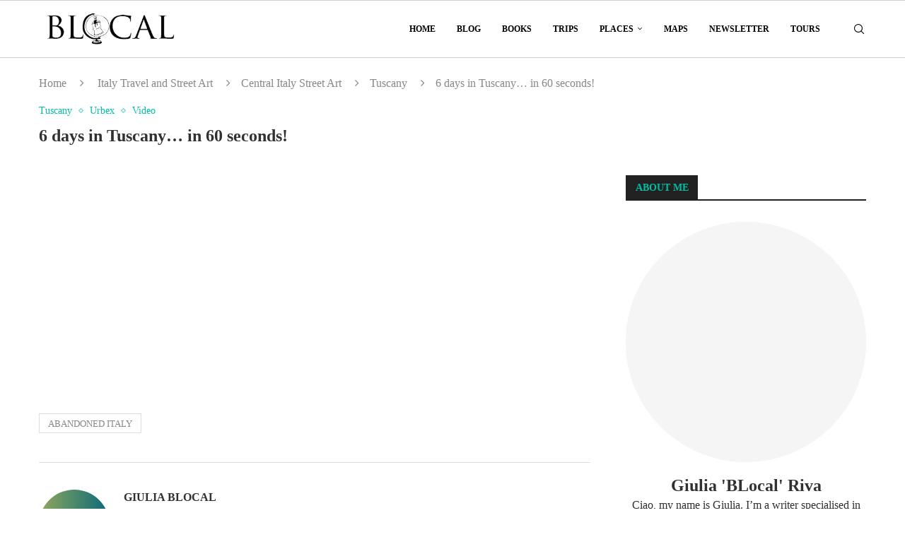

--- FILE ---
content_type: text/html; charset=UTF-8
request_url: https://www.blocal-travel.com/italy/central-italy/tuscany-italy/6-days-tuscany-60-seconds/
body_size: 62036
content:
<!DOCTYPE html>
<html lang="en-GB" prefix="og: https://ogp.me/ns#">
<head><meta charset="UTF-8"><script>if(navigator.userAgent.match(/MSIE|Internet Explorer/i)||navigator.userAgent.match(/Trident\/7\..*?rv:11/i)){var href=document.location.href;if(!href.match(/[?&]nowprocket/)){if(href.indexOf("?")==-1){if(href.indexOf("#")==-1){document.location.href=href+"?nowprocket=1"}else{document.location.href=href.replace("#","?nowprocket=1#")}}else{if(href.indexOf("#")==-1){document.location.href=href+"&nowprocket=1"}else{document.location.href=href.replace("#","&nowprocket=1#")}}}}</script><script>(()=>{class RocketLazyLoadScripts{constructor(){this.v="2.0.4",this.userEvents=["keydown","keyup","mousedown","mouseup","mousemove","mouseover","mouseout","touchmove","touchstart","touchend","touchcancel","wheel","click","dblclick","input"],this.attributeEvents=["onblur","onclick","oncontextmenu","ondblclick","onfocus","onmousedown","onmouseenter","onmouseleave","onmousemove","onmouseout","onmouseover","onmouseup","onmousewheel","onscroll","onsubmit"]}async t(){this.i(),this.o(),/iP(ad|hone)/.test(navigator.userAgent)&&this.h(),this.u(),this.l(this),this.m(),this.k(this),this.p(this),this._(),await Promise.all([this.R(),this.L()]),this.lastBreath=Date.now(),this.S(this),this.P(),this.D(),this.O(),this.M(),await this.C(this.delayedScripts.normal),await this.C(this.delayedScripts.defer),await this.C(this.delayedScripts.async),await this.T(),await this.F(),await this.j(),await this.A(),window.dispatchEvent(new Event("rocket-allScriptsLoaded")),this.everythingLoaded=!0,this.lastTouchEnd&&await new Promise(t=>setTimeout(t,500-Date.now()+this.lastTouchEnd)),this.I(),this.H(),this.U(),this.W()}i(){this.CSPIssue=sessionStorage.getItem("rocketCSPIssue"),document.addEventListener("securitypolicyviolation",t=>{this.CSPIssue||"script-src-elem"!==t.violatedDirective||"data"!==t.blockedURI||(this.CSPIssue=!0,sessionStorage.setItem("rocketCSPIssue",!0))},{isRocket:!0})}o(){window.addEventListener("pageshow",t=>{this.persisted=t.persisted,this.realWindowLoadedFired=!0},{isRocket:!0}),window.addEventListener("pagehide",()=>{this.onFirstUserAction=null},{isRocket:!0})}h(){let t;function e(e){t=e}window.addEventListener("touchstart",e,{isRocket:!0}),window.addEventListener("touchend",function i(o){o.changedTouches[0]&&t.changedTouches[0]&&Math.abs(o.changedTouches[0].pageX-t.changedTouches[0].pageX)<10&&Math.abs(o.changedTouches[0].pageY-t.changedTouches[0].pageY)<10&&o.timeStamp-t.timeStamp<200&&(window.removeEventListener("touchstart",e,{isRocket:!0}),window.removeEventListener("touchend",i,{isRocket:!0}),"INPUT"===o.target.tagName&&"text"===o.target.type||(o.target.dispatchEvent(new TouchEvent("touchend",{target:o.target,bubbles:!0})),o.target.dispatchEvent(new MouseEvent("mouseover",{target:o.target,bubbles:!0})),o.target.dispatchEvent(new PointerEvent("click",{target:o.target,bubbles:!0,cancelable:!0,detail:1,clientX:o.changedTouches[0].clientX,clientY:o.changedTouches[0].clientY})),event.preventDefault()))},{isRocket:!0})}q(t){this.userActionTriggered||("mousemove"!==t.type||this.firstMousemoveIgnored?"keyup"===t.type||"mouseover"===t.type||"mouseout"===t.type||(this.userActionTriggered=!0,this.onFirstUserAction&&this.onFirstUserAction()):this.firstMousemoveIgnored=!0),"click"===t.type&&t.preventDefault(),t.stopPropagation(),t.stopImmediatePropagation(),"touchstart"===this.lastEvent&&"touchend"===t.type&&(this.lastTouchEnd=Date.now()),"click"===t.type&&(this.lastTouchEnd=0),this.lastEvent=t.type,t.composedPath&&t.composedPath()[0].getRootNode()instanceof ShadowRoot&&(t.rocketTarget=t.composedPath()[0]),this.savedUserEvents.push(t)}u(){this.savedUserEvents=[],this.userEventHandler=this.q.bind(this),this.userEvents.forEach(t=>window.addEventListener(t,this.userEventHandler,{passive:!1,isRocket:!0})),document.addEventListener("visibilitychange",this.userEventHandler,{isRocket:!0})}U(){this.userEvents.forEach(t=>window.removeEventListener(t,this.userEventHandler,{passive:!1,isRocket:!0})),document.removeEventListener("visibilitychange",this.userEventHandler,{isRocket:!0}),this.savedUserEvents.forEach(t=>{(t.rocketTarget||t.target).dispatchEvent(new window[t.constructor.name](t.type,t))})}m(){const t="return false",e=Array.from(this.attributeEvents,t=>"data-rocket-"+t),i="["+this.attributeEvents.join("],[")+"]",o="[data-rocket-"+this.attributeEvents.join("],[data-rocket-")+"]",s=(e,i,o)=>{o&&o!==t&&(e.setAttribute("data-rocket-"+i,o),e["rocket"+i]=new Function("event",o),e.setAttribute(i,t))};new MutationObserver(t=>{for(const n of t)"attributes"===n.type&&(n.attributeName.startsWith("data-rocket-")||this.everythingLoaded?n.attributeName.startsWith("data-rocket-")&&this.everythingLoaded&&this.N(n.target,n.attributeName.substring(12)):s(n.target,n.attributeName,n.target.getAttribute(n.attributeName))),"childList"===n.type&&n.addedNodes.forEach(t=>{if(t.nodeType===Node.ELEMENT_NODE)if(this.everythingLoaded)for(const i of[t,...t.querySelectorAll(o)])for(const t of i.getAttributeNames())e.includes(t)&&this.N(i,t.substring(12));else for(const e of[t,...t.querySelectorAll(i)])for(const t of e.getAttributeNames())this.attributeEvents.includes(t)&&s(e,t,e.getAttribute(t))})}).observe(document,{subtree:!0,childList:!0,attributeFilter:[...this.attributeEvents,...e]})}I(){this.attributeEvents.forEach(t=>{document.querySelectorAll("[data-rocket-"+t+"]").forEach(e=>{this.N(e,t)})})}N(t,e){const i=t.getAttribute("data-rocket-"+e);i&&(t.setAttribute(e,i),t.removeAttribute("data-rocket-"+e))}k(t){Object.defineProperty(HTMLElement.prototype,"onclick",{get(){return this.rocketonclick||null},set(e){this.rocketonclick=e,this.setAttribute(t.everythingLoaded?"onclick":"data-rocket-onclick","this.rocketonclick(event)")}})}S(t){function e(e,i){let o=e[i];e[i]=null,Object.defineProperty(e,i,{get:()=>o,set(s){t.everythingLoaded?o=s:e["rocket"+i]=o=s}})}e(document,"onreadystatechange"),e(window,"onload"),e(window,"onpageshow");try{Object.defineProperty(document,"readyState",{get:()=>t.rocketReadyState,set(e){t.rocketReadyState=e},configurable:!0}),document.readyState="loading"}catch(t){console.log("WPRocket DJE readyState conflict, bypassing")}}l(t){this.originalAddEventListener=EventTarget.prototype.addEventListener,this.originalRemoveEventListener=EventTarget.prototype.removeEventListener,this.savedEventListeners=[],EventTarget.prototype.addEventListener=function(e,i,o){o&&o.isRocket||!t.B(e,this)&&!t.userEvents.includes(e)||t.B(e,this)&&!t.userActionTriggered||e.startsWith("rocket-")||t.everythingLoaded?t.originalAddEventListener.call(this,e,i,o):(t.savedEventListeners.push({target:this,remove:!1,type:e,func:i,options:o}),"mouseenter"!==e&&"mouseleave"!==e||t.originalAddEventListener.call(this,e,t.savedUserEvents.push,o))},EventTarget.prototype.removeEventListener=function(e,i,o){o&&o.isRocket||!t.B(e,this)&&!t.userEvents.includes(e)||t.B(e,this)&&!t.userActionTriggered||e.startsWith("rocket-")||t.everythingLoaded?t.originalRemoveEventListener.call(this,e,i,o):t.savedEventListeners.push({target:this,remove:!0,type:e,func:i,options:o})}}J(t,e){this.savedEventListeners=this.savedEventListeners.filter(i=>{let o=i.type,s=i.target||window;return e!==o||t!==s||(this.B(o,s)&&(i.type="rocket-"+o),this.$(i),!1)})}H(){EventTarget.prototype.addEventListener=this.originalAddEventListener,EventTarget.prototype.removeEventListener=this.originalRemoveEventListener,this.savedEventListeners.forEach(t=>this.$(t))}$(t){t.remove?this.originalRemoveEventListener.call(t.target,t.type,t.func,t.options):this.originalAddEventListener.call(t.target,t.type,t.func,t.options)}p(t){let e;function i(e){return t.everythingLoaded?e:e.split(" ").map(t=>"load"===t||t.startsWith("load.")?"rocket-jquery-load":t).join(" ")}function o(o){function s(e){const s=o.fn[e];o.fn[e]=o.fn.init.prototype[e]=function(){return this[0]===window&&t.userActionTriggered&&("string"==typeof arguments[0]||arguments[0]instanceof String?arguments[0]=i(arguments[0]):"object"==typeof arguments[0]&&Object.keys(arguments[0]).forEach(t=>{const e=arguments[0][t];delete arguments[0][t],arguments[0][i(t)]=e})),s.apply(this,arguments),this}}if(o&&o.fn&&!t.allJQueries.includes(o)){const e={DOMContentLoaded:[],"rocket-DOMContentLoaded":[]};for(const t in e)document.addEventListener(t,()=>{e[t].forEach(t=>t())},{isRocket:!0});o.fn.ready=o.fn.init.prototype.ready=function(i){function s(){parseInt(o.fn.jquery)>2?setTimeout(()=>i.bind(document)(o)):i.bind(document)(o)}return"function"==typeof i&&(t.realDomReadyFired?!t.userActionTriggered||t.fauxDomReadyFired?s():e["rocket-DOMContentLoaded"].push(s):e.DOMContentLoaded.push(s)),o([])},s("on"),s("one"),s("off"),t.allJQueries.push(o)}e=o}t.allJQueries=[],o(window.jQuery),Object.defineProperty(window,"jQuery",{get:()=>e,set(t){o(t)}})}P(){const t=new Map;document.write=document.writeln=function(e){const i=document.currentScript,o=document.createRange(),s=i.parentElement;let n=t.get(i);void 0===n&&(n=i.nextSibling,t.set(i,n));const c=document.createDocumentFragment();o.setStart(c,0),c.appendChild(o.createContextualFragment(e)),s.insertBefore(c,n)}}async R(){return new Promise(t=>{this.userActionTriggered?t():this.onFirstUserAction=t})}async L(){return new Promise(t=>{document.addEventListener("DOMContentLoaded",()=>{this.realDomReadyFired=!0,t()},{isRocket:!0})})}async j(){return this.realWindowLoadedFired?Promise.resolve():new Promise(t=>{window.addEventListener("load",t,{isRocket:!0})})}M(){this.pendingScripts=[];this.scriptsMutationObserver=new MutationObserver(t=>{for(const e of t)e.addedNodes.forEach(t=>{"SCRIPT"!==t.tagName||t.noModule||t.isWPRocket||this.pendingScripts.push({script:t,promise:new Promise(e=>{const i=()=>{const i=this.pendingScripts.findIndex(e=>e.script===t);i>=0&&this.pendingScripts.splice(i,1),e()};t.addEventListener("load",i,{isRocket:!0}),t.addEventListener("error",i,{isRocket:!0}),setTimeout(i,1e3)})})})}),this.scriptsMutationObserver.observe(document,{childList:!0,subtree:!0})}async F(){await this.X(),this.pendingScripts.length?(await this.pendingScripts[0].promise,await this.F()):this.scriptsMutationObserver.disconnect()}D(){this.delayedScripts={normal:[],async:[],defer:[]},document.querySelectorAll("script[type$=rocketlazyloadscript]").forEach(t=>{t.hasAttribute("data-rocket-src")?t.hasAttribute("async")&&!1!==t.async?this.delayedScripts.async.push(t):t.hasAttribute("defer")&&!1!==t.defer||"module"===t.getAttribute("data-rocket-type")?this.delayedScripts.defer.push(t):this.delayedScripts.normal.push(t):this.delayedScripts.normal.push(t)})}async _(){await this.L();let t=[];document.querySelectorAll("script[type$=rocketlazyloadscript][data-rocket-src]").forEach(e=>{let i=e.getAttribute("data-rocket-src");if(i&&!i.startsWith("data:")){i.startsWith("//")&&(i=location.protocol+i);try{const o=new URL(i).origin;o!==location.origin&&t.push({src:o,crossOrigin:e.crossOrigin||"module"===e.getAttribute("data-rocket-type")})}catch(t){}}}),t=[...new Map(t.map(t=>[JSON.stringify(t),t])).values()],this.Y(t,"preconnect")}async G(t){if(await this.K(),!0!==t.noModule||!("noModule"in HTMLScriptElement.prototype))return new Promise(e=>{let i;function o(){(i||t).setAttribute("data-rocket-status","executed"),e()}try{if(navigator.userAgent.includes("Firefox/")||""===navigator.vendor||this.CSPIssue)i=document.createElement("script"),[...t.attributes].forEach(t=>{let e=t.nodeName;"type"!==e&&("data-rocket-type"===e&&(e="type"),"data-rocket-src"===e&&(e="src"),i.setAttribute(e,t.nodeValue))}),t.text&&(i.text=t.text),t.nonce&&(i.nonce=t.nonce),i.hasAttribute("src")?(i.addEventListener("load",o,{isRocket:!0}),i.addEventListener("error",()=>{i.setAttribute("data-rocket-status","failed-network"),e()},{isRocket:!0}),setTimeout(()=>{i.isConnected||e()},1)):(i.text=t.text,o()),i.isWPRocket=!0,t.parentNode.replaceChild(i,t);else{const i=t.getAttribute("data-rocket-type"),s=t.getAttribute("data-rocket-src");i?(t.type=i,t.removeAttribute("data-rocket-type")):t.removeAttribute("type"),t.addEventListener("load",o,{isRocket:!0}),t.addEventListener("error",i=>{this.CSPIssue&&i.target.src.startsWith("data:")?(console.log("WPRocket: CSP fallback activated"),t.removeAttribute("src"),this.G(t).then(e)):(t.setAttribute("data-rocket-status","failed-network"),e())},{isRocket:!0}),s?(t.fetchPriority="high",t.removeAttribute("data-rocket-src"),t.src=s):t.src="data:text/javascript;base64,"+window.btoa(unescape(encodeURIComponent(t.text)))}}catch(i){t.setAttribute("data-rocket-status","failed-transform"),e()}});t.setAttribute("data-rocket-status","skipped")}async C(t){const e=t.shift();return e?(e.isConnected&&await this.G(e),this.C(t)):Promise.resolve()}O(){this.Y([...this.delayedScripts.normal,...this.delayedScripts.defer,...this.delayedScripts.async],"preload")}Y(t,e){this.trash=this.trash||[];let i=!0;var o=document.createDocumentFragment();t.forEach(t=>{const s=t.getAttribute&&t.getAttribute("data-rocket-src")||t.src;if(s&&!s.startsWith("data:")){const n=document.createElement("link");n.href=s,n.rel=e,"preconnect"!==e&&(n.as="script",n.fetchPriority=i?"high":"low"),t.getAttribute&&"module"===t.getAttribute("data-rocket-type")&&(n.crossOrigin=!0),t.crossOrigin&&(n.crossOrigin=t.crossOrigin),t.integrity&&(n.integrity=t.integrity),t.nonce&&(n.nonce=t.nonce),o.appendChild(n),this.trash.push(n),i=!1}}),document.head.appendChild(o)}W(){this.trash.forEach(t=>t.remove())}async T(){try{document.readyState="interactive"}catch(t){}this.fauxDomReadyFired=!0;try{await this.K(),this.J(document,"readystatechange"),document.dispatchEvent(new Event("rocket-readystatechange")),await this.K(),document.rocketonreadystatechange&&document.rocketonreadystatechange(),await this.K(),this.J(document,"DOMContentLoaded"),document.dispatchEvent(new Event("rocket-DOMContentLoaded")),await this.K(),this.J(window,"DOMContentLoaded"),window.dispatchEvent(new Event("rocket-DOMContentLoaded"))}catch(t){console.error(t)}}async A(){try{document.readyState="complete"}catch(t){}try{await this.K(),this.J(document,"readystatechange"),document.dispatchEvent(new Event("rocket-readystatechange")),await this.K(),document.rocketonreadystatechange&&document.rocketonreadystatechange(),await this.K(),this.J(window,"load"),window.dispatchEvent(new Event("rocket-load")),await this.K(),window.rocketonload&&window.rocketonload(),await this.K(),this.allJQueries.forEach(t=>t(window).trigger("rocket-jquery-load")),await this.K(),this.J(window,"pageshow");const t=new Event("rocket-pageshow");t.persisted=this.persisted,window.dispatchEvent(t),await this.K(),window.rocketonpageshow&&window.rocketonpageshow({persisted:this.persisted})}catch(t){console.error(t)}}async K(){Date.now()-this.lastBreath>45&&(await this.X(),this.lastBreath=Date.now())}async X(){return document.hidden?new Promise(t=>setTimeout(t)):new Promise(t=>requestAnimationFrame(t))}B(t,e){return e===document&&"readystatechange"===t||(e===document&&"DOMContentLoaded"===t||(e===window&&"DOMContentLoaded"===t||(e===window&&"load"===t||e===window&&"pageshow"===t)))}static run(){(new RocketLazyLoadScripts).t()}}RocketLazyLoadScripts.run()})();</script>
    
    <meta http-equiv="X-UA-Compatible" content="IE=edge">
    <meta name="viewport" content="width=device-width, initial-scale=1">
    <link rel="profile" href="https://gmpg.org/xfn/11"/>
    <link rel="alternate" type="application/rss+xml" title="BLocal | Street Art Travel Guides RSS Feed"
          href="https://www.blocal-travel.com/feed/"/>
    <link rel="alternate" type="application/atom+xml" title="BLocal | Street Art Travel Guides Atom Feed"
          href="https://www.blocal-travel.com/feed/atom/"/>
    <link rel="pingback" href=""/>
    <!--[if lt IE 9]>
	<script src="https://www.blocal-travel.com/wp-content/themes/soledad/js/html5.js"></script>
	<![endif]-->
	

<meta http-equiv='x-dns-prefetch-control' content='on'>

<link rel='dns-prefetch' href='//fonts.gstatic.com' />
<link rel='dns-prefetch' href='//s.gravatar.com' />
<link rel='dns-prefetch' href='//www.google-analytics.com' />

<!-- Google Tag Manager for WordPress by gtm4wp.com -->
<script data-cfasync="false" data-pagespeed-no-defer>
	var gtm4wp_datalayer_name = "dataLayer";
	var dataLayer = dataLayer || [];
</script>
<!-- End Google Tag Manager for WordPress by gtm4wp.com -->
<!-- Search Engine Optimization by Rank Math - https://rankmath.com/ -->
<title>6 days in Tuscany... in 60 seconds! ⋆ BLocal | Street Art Travel Guides</title>
<link data-rocket-prefetch href="https://www.youtube.com" rel="dns-prefetch">
<style id="wpr-usedcss">img:is([sizes=auto i],[sizes^="auto," i]){contain-intrinsic-size:3000px 1500px}img.emoji{display:inline!important;border:none!important;box-shadow:none!important;height:1em!important;width:1em!important;margin:0 .07em!important;vertical-align:-.1em!important;background:0 0!important;padding:0!important}.wp-block-button__link{box-sizing:border-box;cursor:pointer;display:inline-block;text-align:center;word-break:break-word}:where(.wp-block-button__link){border-radius:9999px;box-shadow:none;padding:calc(.667em + 2px) calc(1.333em + 2px);text-decoration:none}.wp-block-button[style*=text-decoration] .wp-block-button__link{text-decoration:inherit}:root :where(.wp-block-button .wp-block-button__link.is-style-outline),:root :where(.wp-block-button.is-style-outline>.wp-block-button__link){border:2px solid;padding:.667em 1.333em}:root :where(.wp-block-button .wp-block-button__link.is-style-outline:not(.has-text-color)),:root :where(.wp-block-button.is-style-outline>.wp-block-button__link:not(.has-text-color)){color:currentColor}:root :where(.wp-block-button .wp-block-button__link.is-style-outline:not(.has-background)),:root :where(.wp-block-button.is-style-outline>.wp-block-button__link:not(.has-background)){background-color:initial;background-image:none}:where(.wp-block-calendar table:not(.has-background) th){background:#ddd}:where(.wp-block-columns){margin-bottom:1.75em}:where(.wp-block-columns.has-background){padding:1.25em 2.375em}:where(.wp-block-post-comments input[type=submit]){border:none}:where(.wp-block-cover-image:not(.has-text-color)),:where(.wp-block-cover:not(.has-text-color)){color:#fff}:where(.wp-block-cover-image.is-light:not(.has-text-color)),:where(.wp-block-cover.is-light:not(.has-text-color)){color:#000}:root :where(.wp-block-cover h1:not(.has-text-color)),:root :where(.wp-block-cover h2:not(.has-text-color)),:root :where(.wp-block-cover h3:not(.has-text-color)),:root :where(.wp-block-cover h4:not(.has-text-color)),:root :where(.wp-block-cover h5:not(.has-text-color)),:root :where(.wp-block-cover h6:not(.has-text-color)),:root :where(.wp-block-cover p:not(.has-text-color)){color:inherit}.wp-block-embed{overflow-wrap:break-word}.wp-block-embed :where(figcaption){margin-bottom:1em;margin-top:.5em}.wp-block-embed iframe{max-width:100%}.wp-block-embed__wrapper{position:relative}:where(.wp-block-file){margin-bottom:1.5em}:where(.wp-block-file__button){border-radius:2em;display:inline-block;padding:.5em 1em}:where(.wp-block-file__button):is(a):active,:where(.wp-block-file__button):is(a):focus,:where(.wp-block-file__button):is(a):hover,:where(.wp-block-file__button):is(a):visited{box-shadow:none;color:#fff;opacity:.85;text-decoration:none}.wp-block-gallery:not(.has-nested-images){display:flex;flex-wrap:wrap;list-style-type:none;margin:0;padding:0}.wp-block-gallery:not(.has-nested-images) figcaption{flex-grow:1}figure.wp-block-gallery.has-nested-images{align-items:normal}.wp-block-gallery.has-nested-images figure.wp-block-image:not(#individual-image){margin:0;width:calc(50% - var(--wp--style--unstable-gallery-gap,16px)/ 2)}.wp-block-gallery.has-nested-images figure.wp-block-image{box-sizing:border-box;display:flex;flex-direction:column;flex-grow:1;justify-content:center;max-width:100%;position:relative}.wp-block-gallery.has-nested-images figure.wp-block-image>a,.wp-block-gallery.has-nested-images figure.wp-block-image>div{flex-direction:column;flex-grow:1;margin:0}.wp-block-gallery.has-nested-images figure.wp-block-image img{display:block;height:auto;max-width:100%!important;width:auto}.wp-block-gallery.has-nested-images figure.wp-block-image figcaption,.wp-block-gallery.has-nested-images figure.wp-block-image:has(figcaption):before{bottom:0;left:0;max-height:100%;position:absolute;right:0}.wp-block-gallery.has-nested-images figure.wp-block-image:has(figcaption):before{-webkit-backdrop-filter:blur(3px);backdrop-filter:blur(3px);content:"";height:100%;-webkit-mask-image:linear-gradient(0deg,#000 20%,#0000);mask-image:linear-gradient(0deg,#000 20%,#0000);max-height:40%}.wp-block-gallery.has-nested-images figure.wp-block-image figcaption{background:linear-gradient(0deg,#0006,#0000);box-sizing:border-box;color:#fff;font-size:13px;margin:0;overflow:auto;padding:1em;scrollbar-color:#0000 #0000;scrollbar-gutter:stable both-edges;scrollbar-width:thin;text-align:center;text-shadow:0 0 1.5px #000;will-change:transform}.wp-block-gallery.has-nested-images figure.wp-block-image figcaption::-webkit-scrollbar{height:12px;width:12px}.wp-block-gallery.has-nested-images figure.wp-block-image figcaption::-webkit-scrollbar-track{background-color:initial}.wp-block-gallery.has-nested-images figure.wp-block-image figcaption::-webkit-scrollbar-thumb{background-clip:padding-box;background-color:initial;border:3px solid #0000;border-radius:8px}.wp-block-gallery.has-nested-images figure.wp-block-image figcaption:focus-within::-webkit-scrollbar-thumb,.wp-block-gallery.has-nested-images figure.wp-block-image figcaption:focus::-webkit-scrollbar-thumb,.wp-block-gallery.has-nested-images figure.wp-block-image figcaption:hover::-webkit-scrollbar-thumb{background-color:#fffc}.wp-block-gallery.has-nested-images figure.wp-block-image figcaption:focus,.wp-block-gallery.has-nested-images figure.wp-block-image figcaption:focus-within,.wp-block-gallery.has-nested-images figure.wp-block-image figcaption:hover{scrollbar-color:#fffc #0000}@media (hover:none){.wp-block-gallery.has-nested-images figure.wp-block-image figcaption{scrollbar-color:#fffc #0000}}.wp-block-gallery.has-nested-images figure.wp-block-image figcaption img{display:inline}.wp-block-gallery.has-nested-images figure.wp-block-image figcaption a{color:inherit}.wp-block-gallery.has-nested-images figcaption{flex-basis:100%;flex-grow:1;text-align:center}.wp-block-gallery.has-nested-images:not(.is-cropped) figure.wp-block-image:not(#individual-image){margin-bottom:auto;margin-top:0}@media (min-width:600px){.wp-block-gallery.has-nested-images.columns-3 figure.wp-block-image:not(#individual-image){width:calc(33.33333% - var(--wp--style--unstable-gallery-gap,16px)*.66667)}.wp-block-gallery.has-nested-images.columns-5 figure.wp-block-image:not(#individual-image){width:calc(20% - var(--wp--style--unstable-gallery-gap,16px)*.8)}}:where(.wp-block-group.wp-block-group-is-layout-constrained){position:relative}.wp-block-image a{display:inline-block}.wp-block-image img{box-sizing:border-box;height:auto;max-width:100%;vertical-align:bottom}@media (prefers-reduced-motion:no-preference){.wp-block-image img.hide{visibility:hidden}.wp-block-image img.show{animation:.4s show-content-image}}.wp-block-image[style*=border-radius] img,.wp-block-image[style*=border-radius]>a{border-radius:inherit}.wp-block-image :where(figcaption){margin-bottom:1em;margin-top:.5em}:root :where(.wp-block-image.is-style-rounded img,.wp-block-image .is-style-rounded img){border-radius:9999px}.wp-block-image figure{margin:0}@keyframes show-content-image{0%{visibility:hidden}99%{visibility:hidden}to{visibility:visible}}:where(.wp-block-latest-comments:not([style*=line-height] .wp-block-latest-comments__comment)){line-height:1.1}:where(.wp-block-latest-comments:not([style*=line-height] .wp-block-latest-comments__comment-excerpt p)){line-height:1.8}:root :where(.wp-block-latest-posts.is-grid){padding:0}:root :where(.wp-block-latest-posts.wp-block-latest-posts__list){padding-left:0}ul{box-sizing:border-box}:root :where(.wp-block-list.has-background){padding:1.25em 2.375em}:where(.wp-block-navigation.has-background .wp-block-navigation-item a:not(.wp-element-button)),:where(.wp-block-navigation.has-background .wp-block-navigation-submenu a:not(.wp-element-button)){padding:.5em 1em}:where(.wp-block-navigation .wp-block-navigation__submenu-container .wp-block-navigation-item a:not(.wp-element-button)),:where(.wp-block-navigation .wp-block-navigation__submenu-container .wp-block-navigation-submenu a:not(.wp-element-button)),:where(.wp-block-navigation .wp-block-navigation__submenu-container .wp-block-navigation-submenu button.wp-block-navigation-item__content),:where(.wp-block-navigation .wp-block-navigation__submenu-container .wp-block-pages-list__item button.wp-block-navigation-item__content){padding:.5em 1em}:root :where(p.has-background){padding:1.25em 2.375em}:where(p.has-text-color:not(.has-link-color)) a{color:inherit}:where(.wp-block-post-comments-form) input:not([type=submit]),:where(.wp-block-post-comments-form) textarea{border:1px solid #949494;font-family:inherit;font-size:1em}:where(.wp-block-post-comments-form) input:where(:not([type=submit]):not([type=checkbox])),:where(.wp-block-post-comments-form) textarea{padding:calc(.667em + 2px)}:where(.wp-block-post-excerpt){box-sizing:border-box;margin-bottom:var(--wp--style--block-gap);margin-top:var(--wp--style--block-gap)}:where(.wp-block-preformatted.has-background){padding:1.25em 2.375em}:where(.wp-block-search__button){border:1px solid #ccc;padding:6px 10px}:where(.wp-block-search__input){font-family:inherit;font-size:inherit;font-style:inherit;font-weight:inherit;letter-spacing:inherit;line-height:inherit;text-transform:inherit}:where(.wp-block-search__button-inside .wp-block-search__inside-wrapper){border:1px solid #949494;box-sizing:border-box;padding:4px}:where(.wp-block-search__button-inside .wp-block-search__inside-wrapper) .wp-block-search__input{border:none;border-radius:0;padding:0 4px}:where(.wp-block-search__button-inside .wp-block-search__inside-wrapper) .wp-block-search__input:focus{outline:0}:where(.wp-block-search__button-inside .wp-block-search__inside-wrapper) :where(.wp-block-search__button){padding:4px 8px}:root :where(.wp-block-separator.is-style-dots){height:auto;line-height:1;text-align:center}:root :where(.wp-block-separator.is-style-dots):before{color:currentColor;content:"···";font-family:serif;font-size:1.5em;letter-spacing:2em;padding-left:2em}:root :where(.wp-block-site-logo.is-style-rounded){border-radius:9999px}:where(.wp-block-social-links:not(.is-style-logos-only)) .wp-social-link{background-color:#f0f0f0;color:#444}:where(.wp-block-social-links:not(.is-style-logos-only)) .wp-social-link-amazon{background-color:#f90;color:#fff}:where(.wp-block-social-links:not(.is-style-logos-only)) .wp-social-link-bandcamp{background-color:#1ea0c3;color:#fff}:where(.wp-block-social-links:not(.is-style-logos-only)) .wp-social-link-behance{background-color:#0757fe;color:#fff}:where(.wp-block-social-links:not(.is-style-logos-only)) .wp-social-link-bluesky{background-color:#0a7aff;color:#fff}:where(.wp-block-social-links:not(.is-style-logos-only)) .wp-social-link-codepen{background-color:#1e1f26;color:#fff}:where(.wp-block-social-links:not(.is-style-logos-only)) .wp-social-link-deviantart{background-color:#02e49b;color:#fff}:where(.wp-block-social-links:not(.is-style-logos-only)) .wp-social-link-dribbble{background-color:#e94c89;color:#fff}:where(.wp-block-social-links:not(.is-style-logos-only)) .wp-social-link-dropbox{background-color:#4280ff;color:#fff}:where(.wp-block-social-links:not(.is-style-logos-only)) .wp-social-link-etsy{background-color:#f45800;color:#fff}:where(.wp-block-social-links:not(.is-style-logos-only)) .wp-social-link-facebook{background-color:#0866ff;color:#fff}:where(.wp-block-social-links:not(.is-style-logos-only)) .wp-social-link-fivehundredpx{background-color:#000;color:#fff}:where(.wp-block-social-links:not(.is-style-logos-only)) .wp-social-link-flickr{background-color:#0461dd;color:#fff}:where(.wp-block-social-links:not(.is-style-logos-only)) .wp-social-link-foursquare{background-color:#e65678;color:#fff}:where(.wp-block-social-links:not(.is-style-logos-only)) .wp-social-link-github{background-color:#24292d;color:#fff}:where(.wp-block-social-links:not(.is-style-logos-only)) .wp-social-link-goodreads{background-color:#eceadd;color:#382110}:where(.wp-block-social-links:not(.is-style-logos-only)) .wp-social-link-google{background-color:#ea4434;color:#fff}:where(.wp-block-social-links:not(.is-style-logos-only)) .wp-social-link-gravatar{background-color:#1d4fc4;color:#fff}:where(.wp-block-social-links:not(.is-style-logos-only)) .wp-social-link-instagram{background-color:#f00075;color:#fff}:where(.wp-block-social-links:not(.is-style-logos-only)) .wp-social-link-lastfm{background-color:#e21b24;color:#fff}:where(.wp-block-social-links:not(.is-style-logos-only)) .wp-social-link-linkedin{background-color:#0d66c2;color:#fff}:where(.wp-block-social-links:not(.is-style-logos-only)) .wp-social-link-mastodon{background-color:#3288d4;color:#fff}:where(.wp-block-social-links:not(.is-style-logos-only)) .wp-social-link-medium{background-color:#000;color:#fff}:where(.wp-block-social-links:not(.is-style-logos-only)) .wp-social-link-meetup{background-color:#f6405f;color:#fff}:where(.wp-block-social-links:not(.is-style-logos-only)) .wp-social-link-patreon{background-color:#000;color:#fff}:where(.wp-block-social-links:not(.is-style-logos-only)) .wp-social-link-pinterest{background-color:#e60122;color:#fff}:where(.wp-block-social-links:not(.is-style-logos-only)) .wp-social-link-pocket{background-color:#ef4155;color:#fff}:where(.wp-block-social-links:not(.is-style-logos-only)) .wp-social-link-reddit{background-color:#ff4500;color:#fff}:where(.wp-block-social-links:not(.is-style-logos-only)) .wp-social-link-skype{background-color:#0478d7;color:#fff}:where(.wp-block-social-links:not(.is-style-logos-only)) .wp-social-link-snapchat{background-color:#fefc00;color:#fff;stroke:#000}:where(.wp-block-social-links:not(.is-style-logos-only)) .wp-social-link-soundcloud{background-color:#ff5600;color:#fff}:where(.wp-block-social-links:not(.is-style-logos-only)) .wp-social-link-spotify{background-color:#1bd760;color:#fff}:where(.wp-block-social-links:not(.is-style-logos-only)) .wp-social-link-telegram{background-color:#2aabee;color:#fff}:where(.wp-block-social-links:not(.is-style-logos-only)) .wp-social-link-threads{background-color:#000;color:#fff}:where(.wp-block-social-links:not(.is-style-logos-only)) .wp-social-link-tiktok{background-color:#000;color:#fff}:where(.wp-block-social-links:not(.is-style-logos-only)) .wp-social-link-tumblr{background-color:#011835;color:#fff}:where(.wp-block-social-links:not(.is-style-logos-only)) .wp-social-link-twitch{background-color:#6440a4;color:#fff}:where(.wp-block-social-links:not(.is-style-logos-only)) .wp-social-link-twitter{background-color:#1da1f2;color:#fff}:where(.wp-block-social-links:not(.is-style-logos-only)) .wp-social-link-vimeo{background-color:#1eb7ea;color:#fff}:where(.wp-block-social-links:not(.is-style-logos-only)) .wp-social-link-vk{background-color:#4680c2;color:#fff}:where(.wp-block-social-links:not(.is-style-logos-only)) .wp-social-link-wordpress{background-color:#3499cd;color:#fff}:where(.wp-block-social-links:not(.is-style-logos-only)) .wp-social-link-whatsapp{background-color:#25d366;color:#fff}:where(.wp-block-social-links:not(.is-style-logos-only)) .wp-social-link-x{background-color:#000;color:#fff}:where(.wp-block-social-links:not(.is-style-logos-only)) .wp-social-link-yelp{background-color:#d32422;color:#fff}:where(.wp-block-social-links:not(.is-style-logos-only)) .wp-social-link-youtube{background-color:red;color:#fff}:where(.wp-block-social-links.is-style-logos-only) .wp-social-link{background:0 0}:where(.wp-block-social-links.is-style-logos-only) .wp-social-link svg{height:1.25em;width:1.25em}:where(.wp-block-social-links.is-style-logos-only) .wp-social-link-amazon{color:#f90}:where(.wp-block-social-links.is-style-logos-only) .wp-social-link-bandcamp{color:#1ea0c3}:where(.wp-block-social-links.is-style-logos-only) .wp-social-link-behance{color:#0757fe}:where(.wp-block-social-links.is-style-logos-only) .wp-social-link-bluesky{color:#0a7aff}:where(.wp-block-social-links.is-style-logos-only) .wp-social-link-codepen{color:#1e1f26}:where(.wp-block-social-links.is-style-logos-only) .wp-social-link-deviantart{color:#02e49b}:where(.wp-block-social-links.is-style-logos-only) .wp-social-link-dribbble{color:#e94c89}:where(.wp-block-social-links.is-style-logos-only) .wp-social-link-dropbox{color:#4280ff}:where(.wp-block-social-links.is-style-logos-only) .wp-social-link-etsy{color:#f45800}:where(.wp-block-social-links.is-style-logos-only) .wp-social-link-facebook{color:#0866ff}:where(.wp-block-social-links.is-style-logos-only) .wp-social-link-fivehundredpx{color:#000}:where(.wp-block-social-links.is-style-logos-only) .wp-social-link-flickr{color:#0461dd}:where(.wp-block-social-links.is-style-logos-only) .wp-social-link-foursquare{color:#e65678}:where(.wp-block-social-links.is-style-logos-only) .wp-social-link-github{color:#24292d}:where(.wp-block-social-links.is-style-logos-only) .wp-social-link-goodreads{color:#382110}:where(.wp-block-social-links.is-style-logos-only) .wp-social-link-google{color:#ea4434}:where(.wp-block-social-links.is-style-logos-only) .wp-social-link-gravatar{color:#1d4fc4}:where(.wp-block-social-links.is-style-logos-only) .wp-social-link-instagram{color:#f00075}:where(.wp-block-social-links.is-style-logos-only) .wp-social-link-lastfm{color:#e21b24}:where(.wp-block-social-links.is-style-logos-only) .wp-social-link-linkedin{color:#0d66c2}:where(.wp-block-social-links.is-style-logos-only) .wp-social-link-mastodon{color:#3288d4}:where(.wp-block-social-links.is-style-logos-only) .wp-social-link-medium{color:#000}:where(.wp-block-social-links.is-style-logos-only) .wp-social-link-meetup{color:#f6405f}:where(.wp-block-social-links.is-style-logos-only) .wp-social-link-patreon{color:#000}:where(.wp-block-social-links.is-style-logos-only) .wp-social-link-pinterest{color:#e60122}:where(.wp-block-social-links.is-style-logos-only) .wp-social-link-pocket{color:#ef4155}:where(.wp-block-social-links.is-style-logos-only) .wp-social-link-reddit{color:#ff4500}:where(.wp-block-social-links.is-style-logos-only) .wp-social-link-skype{color:#0478d7}:where(.wp-block-social-links.is-style-logos-only) .wp-social-link-snapchat{color:#fff;stroke:#000}:where(.wp-block-social-links.is-style-logos-only) .wp-social-link-soundcloud{color:#ff5600}:where(.wp-block-social-links.is-style-logos-only) .wp-social-link-spotify{color:#1bd760}:where(.wp-block-social-links.is-style-logos-only) .wp-social-link-telegram{color:#2aabee}:where(.wp-block-social-links.is-style-logos-only) .wp-social-link-threads{color:#000}:where(.wp-block-social-links.is-style-logos-only) .wp-social-link-tiktok{color:#000}:where(.wp-block-social-links.is-style-logos-only) .wp-social-link-tumblr{color:#011835}:where(.wp-block-social-links.is-style-logos-only) .wp-social-link-twitch{color:#6440a4}:where(.wp-block-social-links.is-style-logos-only) .wp-social-link-twitter{color:#1da1f2}:where(.wp-block-social-links.is-style-logos-only) .wp-social-link-vimeo{color:#1eb7ea}:where(.wp-block-social-links.is-style-logos-only) .wp-social-link-vk{color:#4680c2}:where(.wp-block-social-links.is-style-logos-only) .wp-social-link-whatsapp{color:#25d366}:where(.wp-block-social-links.is-style-logos-only) .wp-social-link-wordpress{color:#3499cd}:where(.wp-block-social-links.is-style-logos-only) .wp-social-link-x{color:#000}:where(.wp-block-social-links.is-style-logos-only) .wp-social-link-yelp{color:#d32422}:where(.wp-block-social-links.is-style-logos-only) .wp-social-link-youtube{color:red}:root :where(.wp-block-social-links .wp-social-link a){padding:.25em}:root :where(.wp-block-social-links.is-style-logos-only .wp-social-link a){padding:0}:root :where(.wp-block-social-links.is-style-pill-shape .wp-social-link a){padding-left:.66667em;padding-right:.66667em}:root :where(.wp-block-tag-cloud.is-style-outline){display:flex;flex-wrap:wrap;gap:1ch}:root :where(.wp-block-tag-cloud.is-style-outline a){border:1px solid;font-size:unset!important;margin-right:0;padding:1ch 2ch;text-decoration:none!important}:root :where(.wp-block-table-of-contents){box-sizing:border-box}:where(.wp-block-term-description){box-sizing:border-box;margin-bottom:var(--wp--style--block-gap);margin-top:var(--wp--style--block-gap)}:where(pre.wp-block-verse){font-family:inherit}.entry-content{counter-reset:footnotes}:root{--wp--preset--font-size--normal:16px;--wp--preset--font-size--huge:42px}html :where(.has-border-color){border-style:solid}html :where([style*=border-top-color]){border-top-style:solid}html :where([style*=border-right-color]){border-right-style:solid}html :where([style*=border-bottom-color]){border-bottom-style:solid}html :where([style*=border-left-color]){border-left-style:solid}html :where([style*=border-width]){border-style:solid}html :where([style*=border-top-width]){border-top-style:solid}html :where([style*=border-right-width]){border-right-style:solid}html :where([style*=border-bottom-width]){border-bottom-style:solid}html :where([style*=border-left-width]){border-left-style:solid}html :where(img[class*=wp-image-]){height:auto;max-width:100%}:where(figure){margin:0 0 1em}html :where(.is-position-sticky){--wp-admin--admin-bar--position-offset:var(--wp-admin--admin-bar--height,0px)}.wp-block-embed :where(figcaption){color:#555;font-size:13px;text-align:center}.wp-block-embed{margin:0 0 1em}:root :where(.wp-block-image figcaption){color:#555;font-size:13px;text-align:center}.wp-block-image{margin:0 0 1em}:where(.wp-block-group.has-background){padding:1.25em 2.375em}:root :where(.wp-block-template-part.has-background){margin-bottom:0;margin-top:0;padding:1.25em 2.375em}.wp-block-button__link{color:#fff;background-color:#32373c;border-radius:9999px;box-shadow:none;text-decoration:none;padding:calc(.667em + 2px) calc(1.333em + 2px);font-size:1.125em}:root{--wp--preset--aspect-ratio--square:1;--wp--preset--aspect-ratio--4-3:4/3;--wp--preset--aspect-ratio--3-4:3/4;--wp--preset--aspect-ratio--3-2:3/2;--wp--preset--aspect-ratio--2-3:2/3;--wp--preset--aspect-ratio--16-9:16/9;--wp--preset--aspect-ratio--9-16:9/16;--wp--preset--color--black:#000000;--wp--preset--color--cyan-bluish-gray:#abb8c3;--wp--preset--color--white:#ffffff;--wp--preset--color--pale-pink:#f78da7;--wp--preset--color--vivid-red:#cf2e2e;--wp--preset--color--luminous-vivid-orange:#ff6900;--wp--preset--color--luminous-vivid-amber:#fcb900;--wp--preset--color--light-green-cyan:#7bdcb5;--wp--preset--color--vivid-green-cyan:#00d084;--wp--preset--color--pale-cyan-blue:#8ed1fc;--wp--preset--color--vivid-cyan-blue:#0693e3;--wp--preset--color--vivid-purple:#9b51e0;--wp--preset--gradient--vivid-cyan-blue-to-vivid-purple:linear-gradient(135deg,rgba(6, 147, 227, 1) 0%,rgb(155, 81, 224) 100%);--wp--preset--gradient--light-green-cyan-to-vivid-green-cyan:linear-gradient(135deg,rgb(122, 220, 180) 0%,rgb(0, 208, 130) 100%);--wp--preset--gradient--luminous-vivid-amber-to-luminous-vivid-orange:linear-gradient(135deg,rgba(252, 185, 0, 1) 0%,rgba(255, 105, 0, 1) 100%);--wp--preset--gradient--luminous-vivid-orange-to-vivid-red:linear-gradient(135deg,rgba(255, 105, 0, 1) 0%,rgb(207, 46, 46) 100%);--wp--preset--gradient--very-light-gray-to-cyan-bluish-gray:linear-gradient(135deg,rgb(238, 238, 238) 0%,rgb(169, 184, 195) 100%);--wp--preset--gradient--cool-to-warm-spectrum:linear-gradient(135deg,rgb(74, 234, 220) 0%,rgb(151, 120, 209) 20%,rgb(207, 42, 186) 40%,rgb(238, 44, 130) 60%,rgb(251, 105, 98) 80%,rgb(254, 248, 76) 100%);--wp--preset--gradient--blush-light-purple:linear-gradient(135deg,rgb(255, 206, 236) 0%,rgb(152, 150, 240) 100%);--wp--preset--gradient--blush-bordeaux:linear-gradient(135deg,rgb(254, 205, 165) 0%,rgb(254, 45, 45) 50%,rgb(107, 0, 62) 100%);--wp--preset--gradient--luminous-dusk:linear-gradient(135deg,rgb(255, 203, 112) 0%,rgb(199, 81, 192) 50%,rgb(65, 88, 208) 100%);--wp--preset--gradient--pale-ocean:linear-gradient(135deg,rgb(255, 245, 203) 0%,rgb(182, 227, 212) 50%,rgb(51, 167, 181) 100%);--wp--preset--gradient--electric-grass:linear-gradient(135deg,rgb(202, 248, 128) 0%,rgb(113, 206, 126) 100%);--wp--preset--gradient--midnight:linear-gradient(135deg,rgb(2, 3, 129) 0%,rgb(40, 116, 252) 100%);--wp--preset--font-size--small:12px;--wp--preset--font-size--medium:20px;--wp--preset--font-size--large:32px;--wp--preset--font-size--x-large:42px;--wp--preset--font-size--normal:14px;--wp--preset--font-size--huge:42px;--wp--preset--spacing--20:0.44rem;--wp--preset--spacing--30:0.67rem;--wp--preset--spacing--40:1rem;--wp--preset--spacing--50:1.5rem;--wp--preset--spacing--60:2.25rem;--wp--preset--spacing--70:3.38rem;--wp--preset--spacing--80:5.06rem;--wp--preset--shadow--natural:6px 6px 9px rgba(0, 0, 0, .2);--wp--preset--shadow--deep:12px 12px 50px rgba(0, 0, 0, .4);--wp--preset--shadow--sharp:6px 6px 0px rgba(0, 0, 0, .2);--wp--preset--shadow--outlined:6px 6px 0px -3px rgba(255, 255, 255, 1),6px 6px rgba(0, 0, 0, 1);--wp--preset--shadow--crisp:6px 6px 0px rgba(0, 0, 0, 1)}:where(.is-layout-flex){gap:.5em}:where(.is-layout-grid){gap:.5em}body .is-layout-flex{display:flex}.is-layout-flex{flex-wrap:wrap;align-items:center}.is-layout-flex>:is(*,div){margin:0}:where(.wp-block-post-template.is-layout-flex){gap:1.25em}:where(.wp-block-post-template.is-layout-grid){gap:1.25em}:where(.wp-block-columns.is-layout-flex){gap:2em}:where(.wp-block-columns.is-layout-grid){gap:2em}:root :where(.wp-block-pullquote){font-size:1.5em;line-height:1.6}span.eeb-rtl{unicode-bidi:bidi-override!important;direction:rtl!important;display:inline!important}.wpcf7 .screen-reader-response{position:absolute;overflow:hidden;clip:rect(1px,1px,1px,1px);clip-path:inset(50%);height:1px;width:1px;margin:-1px;padding:0;border:0;word-wrap:normal!important}.wpcf7 form .wpcf7-response-output{margin:2em .5em 1em;padding:.2em 1em;border:2px solid #00a0d2}.wpcf7 form.init .wpcf7-response-output,.wpcf7 form.resetting .wpcf7-response-output,.wpcf7 form.submitting .wpcf7-response-output{display:none}.wpcf7 form.sent .wpcf7-response-output{border-color:#46b450}.wpcf7 form.aborted .wpcf7-response-output,.wpcf7 form.failed .wpcf7-response-output{border-color:#dc3232}.wpcf7 form.spam .wpcf7-response-output{border-color:#f56e28}.wpcf7 form.invalid .wpcf7-response-output,.wpcf7 form.payment-required .wpcf7-response-output,.wpcf7 form.unaccepted .wpcf7-response-output{border-color:#ffb900}.wpcf7-form-control-wrap{position:relative}.wpcf7-not-valid-tip{color:#dc3232;font-size:1em;font-weight:400;display:block}.use-floating-validation-tip .wpcf7-not-valid-tip{position:relative;top:-2ex;left:1em;z-index:100;border:1px solid #dc3232;background:#fff;padding:.2em .8em;width:24em}.wpcf7-spinner{visibility:hidden;display:inline-block;background-color:#23282d;opacity:.75;width:24px;height:24px;border:none;border-radius:100%;padding:0;margin:0 24px;position:relative}form.submitting .wpcf7-spinner{visibility:visible}.wpcf7-spinner::before{content:'';position:absolute;background-color:#fbfbfc;top:4px;left:4px;width:6px;height:6px;border:none;border-radius:100%;transform-origin:8px 8px;animation-name:spin;animation-duration:1s;animation-timing-function:linear;animation-iteration-count:infinite}@media (prefers-reduced-motion:reduce){.wpcf7-spinner::before{animation-name:blink;animation-duration:2s}}@keyframes spin{from{transform:rotate(0)}to{transform:rotate(360deg)}}@keyframes blink{from{opacity:0}50%{opacity:1}to{opacity:0}}.wpcf7 [inert]{opacity:.5}.wpcf7 input[type=file]{cursor:pointer}.wpcf7 input[type=file]:disabled{cursor:default}.wpcf7 .wpcf7-submit:disabled{cursor:not-allowed}.wpcf7 input[type=tel],.wpcf7 input[type=url]{direction:ltr}.wp-block-uagb-call-to-action .uagb-cta__buttons{display:inline-flex}.wp-block-uagb-call-to-action .wp-block-button__link{fill:currentColor;justify-content:center}.uagb-cta__button-link-wrapper{display:inline-flex;align-items:center;word-break:keep-all;width:100%}.uagb-cta__title{padding:0;margin:0;display:block}.uagb-cta__button-link-wrapper svg{width:20px;height:20px}.wp-block-uagb-call-to-action{position:relative}.uagb-cta__desc p:last-child{margin-bottom:0}.uagb-block-ebcea850.wp-block-uagb-call-to-action .uagb-cta__title{margin-bottom:10px}.uagb-block-ebcea850.wp-block-uagb-call-to-action .uagb-cta__desc{margin-bottom:20px}.uagb-block-ebcea850.wp-block-uagb-call-to-action a.uagb-cta__button-link-wrapper>svg{margin-left:5px}.uagb-block-ebcea850 .uagb-cta__wrap{width:70%;text-align:center}.uagb-block-ebcea850.wp-block-uagb-call-to-action{text-align:center}.uagb-block-ebcea850 .uagb-cta__buttons{column-gap:15px}.uagb-block-ebcea850.wp-block-uagb-call-to-action{display:flex;justify-content:space-between}.uagb-block-ebcea850.wp-block-uagb-call-to-action a.uagb-cta__button-link-wrapper{align-self:center;height:fit-content;margin-left:auto}.uagb-block-ebcea850.wp-block-uagb-call-to-action{flex-direction:column;align-items:center}.uagb-block-ebcea850.wp-block-uagb-call-to-action.wp-block-button .uagb-cta__buttons a.uagb-cta__button-link-wrapper.wp-block-button__link{background-color:#681bb0;padding-top:10px;padding-bottom:10px;padding-left:14px;padding-right:14px;border-top-left-radius:30px;border-top-right-radius:30px;border-bottom-left-radius:30px;border-bottom-right-radius:30px;border-color:#333;border-style:none}.uagb-block-ebcea850.wp-block-uagb-call-to-action.wp-block-button .uagb-cta__buttons a.uagb-cta__button-link-wrapper.wp-block-button__link:hover{background-color:#11af94}.uagb-block-ebcea850.wp-block-uagb-call-to-action.wp-block-button .uagb-cta__buttons a.uagb-cta__button-link-wrapper.wp-block-button__link:focus{background-color:#11af94}@media only screen and (max-width:976px){.uagb-block-ebcea850 .uagb-cta__wrap{text-align:center}.uagb-block-ebcea850.wp-block-uagb-call-to-action{flex-direction:column;align-items:center}.uagb-block-ebcea850.wp-block-uagb-call-to-action a.uagb-cta__button-link-wrapper{border-style:none;border-color:#333}.uagb-block-ebcea850.wp-block-uagb-call-to-action.wp-block-button .uagb-cta__buttons a.uagb-cta__button-link-wrapper.wp-block-button__link{border-style:none;border-color:#333}}@media only screen and (max-width:767px){.uagb-block-ebcea850 .uagb-cta__buttons{justify-content:center}.uagb-block-ebcea850 .uagb-cta__wrap{text-align:center}.uagb-block-ebcea850.wp-block-uagb-call-to-action{flex-direction:column;align-items:center}.uagb-block-ebcea850.wp-block-uagb-call-to-action a.uagb-cta__button-link-wrapper{border-style:none;border-color:#333}.uagb-block-ebcea850.wp-block-uagb-call-to-action.wp-block-button .uagb-cta__buttons a.uagb-cta__button-link-wrapper.wp-block-button__link{border-style:none;border-color:#333}}.uagb-block-9b0b5673.wp-block-uagb-call-to-action .uagb-cta__title{margin-bottom:10px}.uagb-block-9b0b5673.wp-block-uagb-call-to-action .uagb-cta__desc{margin-bottom:20px}.uagb-block-9b0b5673.wp-block-uagb-call-to-action a.uagb-cta__button-link-wrapper>svg{margin-left:5px}.uagb-block-9b0b5673 .uagb-cta__wrap{width:70%;text-align:center}.uagb-block-9b0b5673.wp-block-uagb-call-to-action{text-align:center}.uagb-block-9b0b5673 .uagb-cta__buttons{column-gap:15px}.uagb-block-9b0b5673.wp-block-uagb-call-to-action{display:flex;justify-content:space-between}.uagb-block-9b0b5673.wp-block-uagb-call-to-action a.uagb-cta__button-link-wrapper{align-self:center;height:fit-content;margin-left:auto}.uagb-block-9b0b5673.wp-block-uagb-call-to-action{flex-direction:column;align-items:center}.uagb-block-9b0b5673.wp-block-uagb-call-to-action.wp-block-button .uagb-cta__buttons a.uagb-cta__button-link-wrapper.wp-block-button__link{background-color:#681bb0;padding-top:10px;padding-bottom:10px;padding-left:14px;padding-right:14px;border-top-left-radius:30px;border-top-right-radius:30px;border-bottom-left-radius:30px;border-bottom-right-radius:30px;border-color:#333;border-style:none}.uagb-block-9b0b5673.wp-block-uagb-call-to-action.wp-block-button .uagb-cta__buttons a.uagb-cta__button-link-wrapper.wp-block-button__link:hover{background-color:#11af94}.uagb-block-9b0b5673.wp-block-uagb-call-to-action.wp-block-button .uagb-cta__buttons a.uagb-cta__button-link-wrapper.wp-block-button__link:focus{background-color:#11af94}@media only screen and (max-width:976px){.uagb-block-9b0b5673 .uagb-cta__wrap{text-align:center}.uagb-block-9b0b5673.wp-block-uagb-call-to-action{flex-direction:column;align-items:center}.uagb-block-9b0b5673.wp-block-uagb-call-to-action a.uagb-cta__button-link-wrapper{border-style:none;border-color:#333}.uagb-block-9b0b5673.wp-block-uagb-call-to-action.wp-block-button .uagb-cta__buttons a.uagb-cta__button-link-wrapper.wp-block-button__link{border-style:none;border-color:#333}}@media only screen and (max-width:767px){.uagb-block-9b0b5673 .uagb-cta__buttons{justify-content:center}.uagb-block-9b0b5673 .uagb-cta__wrap{text-align:center}.uagb-block-9b0b5673.wp-block-uagb-call-to-action{flex-direction:column;align-items:center}.uagb-block-9b0b5673.wp-block-uagb-call-to-action a.uagb-cta__button-link-wrapper{border-style:none;border-color:#333}.uagb-block-9b0b5673.wp-block-uagb-call-to-action.wp-block-button .uagb-cta__buttons a.uagb-cta__button-link-wrapper.wp-block-button__link{border-style:none;border-color:#333}}.uagb-block-d6d3c339.wp-block-uagb-call-to-action .uagb-cta__title{margin-bottom:10px}.uagb-block-d6d3c339.wp-block-uagb-call-to-action .uagb-cta__desc{margin-bottom:20px}.uagb-block-d6d3c339.wp-block-uagb-call-to-action a.uagb-cta__button-link-wrapper>svg{margin-left:5px}.uagb-block-d6d3c339 .uagb-cta__wrap{width:70%;text-align:center}.uagb-block-d6d3c339.wp-block-uagb-call-to-action{text-align:center}.uagb-block-d6d3c339 .uagb-cta__buttons{column-gap:15px}.uagb-block-d6d3c339.wp-block-uagb-call-to-action{display:flex;justify-content:space-between}.uagb-block-d6d3c339.wp-block-uagb-call-to-action a.uagb-cta__button-link-wrapper{align-self:center;height:fit-content;margin-left:auto}.uagb-block-d6d3c339.wp-block-uagb-call-to-action{flex-direction:column;align-items:center}.uagb-block-d6d3c339.wp-block-uagb-call-to-action.wp-block-button .uagb-cta__buttons a.uagb-cta__button-link-wrapper.wp-block-button__link{background-color:#681bb0;padding-top:10px;padding-bottom:10px;padding-left:14px;padding-right:14px;border-top-left-radius:30px;border-top-right-radius:30px;border-bottom-left-radius:30px;border-bottom-right-radius:30px;border-color:#333;border-style:none}.uagb-block-d6d3c339.wp-block-uagb-call-to-action.wp-block-button .uagb-cta__buttons a.uagb-cta__button-link-wrapper.wp-block-button__link:hover{background-color:#11af94}.uagb-block-d6d3c339.wp-block-uagb-call-to-action.wp-block-button .uagb-cta__buttons a.uagb-cta__button-link-wrapper.wp-block-button__link:focus{background-color:#11af94}@media only screen and (max-width:976px){.uagb-block-d6d3c339 .uagb-cta__wrap{text-align:center}.uagb-block-d6d3c339.wp-block-uagb-call-to-action{flex-direction:column;align-items:center}.uagb-block-d6d3c339.wp-block-uagb-call-to-action a.uagb-cta__button-link-wrapper{border-style:none;border-color:#333}.uagb-block-d6d3c339.wp-block-uagb-call-to-action.wp-block-button .uagb-cta__buttons a.uagb-cta__button-link-wrapper.wp-block-button__link{border-style:none;border-color:#333}}@media only screen and (max-width:767px){.uagb-block-d6d3c339 .uagb-cta__buttons{justify-content:center}.uagb-block-d6d3c339 .uagb-cta__wrap{text-align:center}.uagb-block-d6d3c339.wp-block-uagb-call-to-action{flex-direction:column;align-items:center}.uagb-block-d6d3c339.wp-block-uagb-call-to-action a.uagb-cta__button-link-wrapper{border-style:none;border-color:#333}.uagb-block-d6d3c339.wp-block-uagb-call-to-action.wp-block-button .uagb-cta__buttons a.uagb-cta__button-link-wrapper.wp-block-button__link{border-style:none;border-color:#333}}.uagb-block-5c8426bc.wp-block-uagb-call-to-action .uagb-cta__title{margin-bottom:10px}.uagb-block-5c8426bc.wp-block-uagb-call-to-action .uagb-cta__desc{margin-bottom:20px}.uagb-block-5c8426bc.wp-block-uagb-call-to-action a.uagb-cta__button-link-wrapper>svg{margin-left:5px}.uagb-block-5c8426bc .uagb-cta__wrap{width:70%;text-align:center}.uagb-block-5c8426bc.wp-block-uagb-call-to-action{text-align:center}.uagb-block-5c8426bc .uagb-cta__buttons{column-gap:15px}.uagb-block-5c8426bc.wp-block-uagb-call-to-action{display:flex;justify-content:space-between}.uagb-block-5c8426bc.wp-block-uagb-call-to-action a.uagb-cta__button-link-wrapper{align-self:center;height:fit-content;margin-left:auto}.uagb-block-5c8426bc.wp-block-uagb-call-to-action{flex-direction:column;align-items:center}.uagb-block-5c8426bc.wp-block-uagb-call-to-action.wp-block-button .uagb-cta__buttons a.uagb-cta__button-link-wrapper.wp-block-button__link{background-color:#681bb0;padding-top:10px;padding-bottom:10px;padding-left:14px;padding-right:14px;border-top-left-radius:30px;border-top-right-radius:30px;border-bottom-left-radius:30px;border-bottom-right-radius:30px;border-color:#333;border-style:none}.uagb-block-5c8426bc.wp-block-uagb-call-to-action.wp-block-button .uagb-cta__buttons a.uagb-cta__button-link-wrapper.wp-block-button__link:hover{background-color:#11af94}.uagb-block-5c8426bc.wp-block-uagb-call-to-action.wp-block-button .uagb-cta__buttons a.uagb-cta__button-link-wrapper.wp-block-button__link:focus{background-color:#11af94}@media only screen and (max-width:976px){.uagb-block-5c8426bc .uagb-cta__wrap{text-align:center}.uagb-block-5c8426bc.wp-block-uagb-call-to-action{flex-direction:column;align-items:center}.uagb-block-5c8426bc.wp-block-uagb-call-to-action a.uagb-cta__button-link-wrapper{border-style:none;border-color:#333}.uagb-block-5c8426bc.wp-block-uagb-call-to-action.wp-block-button .uagb-cta__buttons a.uagb-cta__button-link-wrapper.wp-block-button__link{border-style:none;border-color:#333}}@media only screen and (max-width:767px){.uagb-block-5c8426bc .uagb-cta__buttons{justify-content:center}.uagb-block-5c8426bc .uagb-cta__wrap{text-align:center}.uagb-block-5c8426bc.wp-block-uagb-call-to-action{flex-direction:column;align-items:center}.uagb-block-5c8426bc.wp-block-uagb-call-to-action a.uagb-cta__button-link-wrapper{border-style:none;border-color:#333}.uagb-block-5c8426bc.wp-block-uagb-call-to-action.wp-block-button .uagb-cta__buttons a.uagb-cta__button-link-wrapper.wp-block-button__link{border-style:none;border-color:#333}}.uagb-block-d6a68a48.wp-block-gallery.has-nested-images.columns-5{column-gap:40px}.uagb-block-d6a68a48.wp-block-gallery.has-nested-images figure.wp-block-image:not(#individual-image) img{margin-bottom:40px}.uagb-block-d6a68a48.wp-block-gallery.has-nested-images.columns-3{column-gap:60px}.uagb-block-d6a68a48.wp-block-gallery.has-nested-images figure.wp-block-image:not(#individual-image) img{margin-bottom:60px}.mfp-container{text-align:center;position:absolute;width:100%;height:100%;left:0;top:0;padding:0 8px;-webkit-box-sizing:border-box;-moz-box-sizing:border-box;box-sizing:border-box}.mfp-container:before{content:"";display:inline-block;height:100%;vertical-align:middle}.mfp-align-top .mfp-container:before{display:none}.mfp-ajax-cur{cursor:progress}.mfp-zoom-out-cur{cursor:-moz-zoom-out;cursor:-webkit-zoom-out;cursor:zoom-out}.mfp-arrow,.mfp-close,.mfp-counter{-webkit-user-select:none;-moz-user-select:none;user-select:none}.mfp-loading.mfp-figure{display:none}button.mfp-arrow,button.mfp-close{overflow:visible;cursor:pointer;background:0 0;border:0;-webkit-appearance:none;display:block;outline:0;padding:0;z-index:1046;-webkit-box-shadow:none;box-shadow:none;position:absolute}button.mfp-arrow,button.mfp-close{font-size:28px}button::-moz-focus-inner{padding:0;border:0}button.mfp-close{width:44px;height:44px;line-height:44px;position:absolute;right:0;top:0;text-decoration:none;text-align:center;opacity:.65;padding:0 0 18px 10px;color:#fff;font-style:normal;font-size:30px;font-family:Arial,Baskerville,monospace}.mfp-close:focus,.mfp-close:hover{opacity:1}.mfp-close:active{top:1px}.mfp-close-btn-in .mfp-close{color:#333;font-size:28px}.mfp-counter{position:absolute;top:0;right:0;color:#ccc;font-size:12px;line-height:18px}.mfp-arrow{position:absolute;opacity:.65;margin:0;top:50%;margin-top:-55px;padding:0;width:90px;height:110px;-webkit-tap-highlight-color:transparent}.mfp-arrow:active{margin-top:-54px}.mfp-arrow:focus,.mfp-arrow:hover{opacity:1}.mfp-arrow:after,.mfp-arrow:before{content:"";display:block;width:0;height:0;position:absolute;left:0;top:0;margin-top:35px;margin-left:35px;border:inset transparent}.mfp-arrow:after{border-top-width:13px;border-bottom-width:13px;top:8px}.mfp-arrow:before{border-top-width:21px;border-bottom-width:21px;opacity:.7}.mfp-iframe-scaler{width:100%;height:0;overflow:hidden;padding-top:56.25%}.mfp-iframe-scaler iframe{position:absolute;display:block;top:0;left:0;width:100%;height:100%;box-shadow:0 0 8px rgba(0,0,0,.6);background:#000}img.mfp-img{width:auto;max-width:100%;height:auto;display:block;line-height:0;-webkit-box-sizing:border-box;-moz-box-sizing:border-box;box-sizing:border-box;padding:40px 0;margin:0 auto}.mfp-figure{line-height:0}.mfp-figure:after{content:"";position:absolute;left:0;top:40px;bottom:40px;display:block;right:0;width:auto;height:auto;z-index:-1;box-shadow:0 0 8px rgba(0,0,0,.6);background:#444}.mfp-figure figure{margin:0}.mfp-bottom-bar{margin-top:-36px;position:absolute;top:100%;left:0;width:100%;cursor:auto}.mfp-title{text-align:left;line-height:18px;color:#f3f3f3;word-wrap:break-word;padding-right:36px}@media all and (max-width:900px){.mfp-arrow{-webkit-transform:scale(.75);transform:scale(.75)}.mfp-container{padding-left:6px;padding-right:6px}}.mfp-ie7 .mfp-img{padding:0}.mfp-ie7 .mfp-bottom-bar{width:600px;left:50%;margin-left:-300px;margin-top:5px;padding-bottom:5px}.mfp-ie7 .mfp-container{padding:0}.mfp-ie7 .mfp-close{top:0;right:0;padding-top:0}.penci-owl-carousel .animated{-webkit-animation-duration:1s;animation-duration:1s;-webkit-animation-fill-mode:both;animation-fill-mode:both}.penci-owl-carousel{display:block;width:100%;-webkit-tap-highlight-color:transparent;position:relative;z-index:1;--pcfs-delay:0.5s}.penci-owl-carousel .penci-owl-dot,.penci-owl-carousel .penci-owl-nav .owl-next,.penci-owl-carousel .penci-owl-nav .owl-prev{cursor:pointer;cursor:hand;-webkit-user-select:none;-khtml-user-select:none;-moz-user-select:none;-ms-user-select:none;user-select:none}.penci-owl-carousel.penci-owl-loaded{display:block}.animated{-webkit-animation-duration:1s;animation-duration:1s;-webkit-animation-fill-mode:both;animation-fill-mode:both}@-webkit-keyframes swing{20%{-webkit-transform:rotate3d(0,0,1,15deg);transform:rotate3d(0,0,1,15deg)}40%{-webkit-transform:rotate3d(0,0,1,-10deg);transform:rotate3d(0,0,1,-10deg)}60%{-webkit-transform:rotate3d(0,0,1,5deg);transform:rotate3d(0,0,1,5deg)}80%{-webkit-transform:rotate3d(0,0,1,-5deg);transform:rotate3d(0,0,1,-5deg)}to{-webkit-transform:rotate3d(0,0,1,0deg);transform:rotate3d(0,0,1,0deg)}}@keyframes swing{20%{-webkit-transform:rotate3d(0,0,1,15deg);transform:rotate3d(0,0,1,15deg)}40%{-webkit-transform:rotate3d(0,0,1,-10deg);transform:rotate3d(0,0,1,-10deg)}60%{-webkit-transform:rotate3d(0,0,1,5deg);transform:rotate3d(0,0,1,5deg)}80%{-webkit-transform:rotate3d(0,0,1,-5deg);transform:rotate3d(0,0,1,-5deg)}to{-webkit-transform:rotate3d(0,0,1,0deg);transform:rotate3d(0,0,1,0deg)}}.swing{-webkit-transform-origin:top center;transform-origin:top center;-webkit-animation-name:swing;animation-name:swing}@-webkit-keyframes fadeIn{from{opacity:0}to{opacity:1}}@keyframes fadeIn{from{opacity:0}to{opacity:1}}.fadeIn{-webkit-animation-name:fadeIn;animation-name:fadeIn}@-webkit-keyframes flip{from{-webkit-transform:perspective(400px) rotate3d(0,1,0,-360deg);transform:perspective(400px) rotate3d(0,1,0,-360deg);-webkit-animation-timing-function:ease-out;animation-timing-function:ease-out}40%{-webkit-transform:perspective(400px) translate3d(0,0,150px) rotate3d(0,1,0,-190deg);transform:perspective(400px) translate3d(0,0,150px) rotate3d(0,1,0,-190deg);-webkit-animation-timing-function:ease-out;animation-timing-function:ease-out}50%{-webkit-transform:perspective(400px) translate3d(0,0,150px) rotate3d(0,1,0,-170deg);transform:perspective(400px) translate3d(0,0,150px) rotate3d(0,1,0,-170deg);-webkit-animation-timing-function:ease-in;animation-timing-function:ease-in}80%{-webkit-transform:perspective(400px) scale3d(.95,.95,.95);transform:perspective(400px) scale3d(.95,.95,.95);-webkit-animation-timing-function:ease-in;animation-timing-function:ease-in}to{-webkit-transform:perspective(400px);transform:perspective(400px);-webkit-animation-timing-function:ease-in;animation-timing-function:ease-in}}@keyframes flip{from{-webkit-transform:perspective(400px) rotate3d(0,1,0,-360deg);transform:perspective(400px) rotate3d(0,1,0,-360deg);-webkit-animation-timing-function:ease-out;animation-timing-function:ease-out}40%{-webkit-transform:perspective(400px) translate3d(0,0,150px) rotate3d(0,1,0,-190deg);transform:perspective(400px) translate3d(0,0,150px) rotate3d(0,1,0,-190deg);-webkit-animation-timing-function:ease-out;animation-timing-function:ease-out}50%{-webkit-transform:perspective(400px) translate3d(0,0,150px) rotate3d(0,1,0,-170deg);transform:perspective(400px) translate3d(0,0,150px) rotate3d(0,1,0,-170deg);-webkit-animation-timing-function:ease-in;animation-timing-function:ease-in}80%{-webkit-transform:perspective(400px) scale3d(.95,.95,.95);transform:perspective(400px) scale3d(.95,.95,.95);-webkit-animation-timing-function:ease-in;animation-timing-function:ease-in}to{-webkit-transform:perspective(400px);transform:perspective(400px);-webkit-animation-timing-function:ease-in;animation-timing-function:ease-in}}.animated.flip{-webkit-backface-visibility:visible;backface-visibility:visible;-webkit-animation-name:flip;animation-name:flip}@-webkit-keyframes slideInRight{from{-webkit-transform:translate3d(100%,0,0);transform:translate3d(100%,0,0);visibility:visible}to{-webkit-transform:translate3d(0,0,0);transform:translate3d(0,0,0)}}@keyframes slideInRight{from{-webkit-transform:translate3d(100%,0,0);transform:translate3d(100%,0,0);visibility:visible}to{-webkit-transform:translate3d(0,0,0);transform:translate3d(0,0,0)}}.slideInRight{-webkit-animation-name:slideInRight;animation-name:slideInRight}@-webkit-keyframes slideInUp{from{-webkit-transform:translate3d(0,100%,0);transform:translate3d(0,100%,0);visibility:visible}to{-webkit-transform:translate3d(0,0,0);transform:translate3d(0,0,0)}}@keyframes slideInUp{from{-webkit-transform:translate3d(0,100%,0);transform:translate3d(0,100%,0);visibility:visible}to{-webkit-transform:translate3d(0,0,0);transform:translate3d(0,0,0)}}.slideInUp{-webkit-animation-name:slideInUp;animation-name:slideInUp}@-webkit-keyframes justified-gallery-show-caption-animation{from{opacity:0}to{opacity:.7}}@-moz-keyframes justified-gallery-show-caption-animation{from{opacity:0}to{opacity:.7}}@-o-keyframes justified-gallery-show-caption-animation{from{opacity:0}to{opacity:.7}}@keyframes justified-gallery-show-caption-animation{from{opacity:0}to{opacity:.7}}@-webkit-keyframes justified-gallery-show-entry-animation{from{opacity:0}to{opacity:1}}@-moz-keyframes justified-gallery-show-entry-animation{from{opacity:0}to{opacity:1}}@-o-keyframes justified-gallery-show-entry-animation{from{opacity:0}to{opacity:1}}@keyframes justified-gallery-show-entry-animation{from{opacity:0}to{opacity:1}}.justified-gallery{width:100%;position:relative;overflow:hidden}.justified-gallery>a,.justified-gallery>div{position:absolute;display:inline-block;overflow:hidden;opacity:0}.justified-gallery>a>a>img,.justified-gallery>a>img,.justified-gallery>div>a>img,.justified-gallery>div>img{position:absolute;top:50%;left:50%;margin:0;padding:0;border:0}.justified-gallery>a>.caption,.justified-gallery>div>.caption{display:none;position:absolute;bottom:0;padding:5px;background-color:#000;left:0;right:0;margin:0;color:#fff;font-size:12px;font-weight:300;font-family:sans-serif}.justified-gallery>a>.caption.caption-visible,.justified-gallery>div>.caption.caption-visible{display:initial;opacity:.7;filter:"alpha(opacity=70)";-webkit-animation:.5s 0 justified-gallery-show-caption-animation;-moz-animation:.5s 0 justified-gallery-show-caption-animation;-ms-animation:justified-gallery-show-caption-animation .5s 0 ease}.justified-gallery>.entry-visible{opacity:1;-webkit-animation:.5s 0 justified-gallery-show-entry-animation;-moz-animation:.5s 0 justified-gallery-show-entry-animation;-ms-animation:justified-gallery-show-entry-animation .5s 0 ease}.justified-gallery>.jg-filtered{display:none}.justified-gallery>.spinner{position:absolute;bottom:0;margin-left:-24px;padding:10px 0;left:50%;opacity:initial;filter:initial;overflow:initial}.justified-gallery>.spinner>span{display:inline-block;opacity:0;width:8px;height:8px;margin:0 4px;background-color:#000;border-top-left-radius:6px;border-top-right-radius:6px;border-bottom-right-radius:6px;border-bottom-left-radius:6px}*{box-sizing:border-box;-webkit-box-sizing:border-box;-moz-box-sizing:border-box;-moz-box-sizing:border-box;outline:0}*,body,div,fieldset,form,h1,h3,h4,h5,h6,html,input,label,li,p,td,th,ul{margin:0;padding:0}input{background-color:transparent}table{border-collapse:collapse;border-spacing:0}fieldset,img{border:0}caption,code,strong,th{font-style:normal;font-weight:400}li,ul{list-style:none}caption,th{text-align:left}h1,h3,h4,h5,h6{font-size:100%;font-weight:400}strong{font-weight:700}img{max-width:100%;vertical-align:top;height:auto}a img{border:none}iframe{border:none;max-width:none}body:not(.penci-fawesome-ver5) .penci-faicon{font-family:FontAwesome;font-weight:400}button,input[type=button],input[type=search],input[type=submit],input[type=text],textarea{-webkit-appearance:none;border-radius:0;-webkit-border-radius:0}p:empty:before{content:none}body,html{-webkit-font-smoothing:antialiased}body{font-family:var(--pcbody-font);color:#313131;background-color:#fff;font-size:14px;overflow-x:hidden;text-rendering:optimizeLegibility;-webkit-font-smoothing:antialiased;-moz-osx-font-smoothing:grayscale;--pcbg-cl:#fff;--pctext-cl:#313131;--pcborder-cl:#dedede;--pcheading-cl:#313131;--pcmeta-cl:#888888;--pcaccent-cl:#6eb48c;--pcbody-font:"PT Serif",serif;--pchead-font:"Raleway",sans-serif;--pchead-wei:bold;--pchd-mg:60px;--pcctain:1170px;--pcctain2:1400px;--pcajs_tcl:var(--pcheading-cl);--pcajs_thcl:var(--pcaccent-cl);--pcajs_mcl:var(--pcmeta-cl);--pcajs_mhcl:var(--pcmeta-cl);--pcajs_ncl:var(--pctext-cl);--pcajs_bcl:var(--pcborder-cl);--pcajs_bgcl:var(--pcbg-cl);--pcajs_bghcl:#f9f9f9;--pcajs_tfz:13px;--pcajs_mfz:12px;--pcajs_nfz:13px;--pcsnav-w:270px}textarea{min-height:100px}input[type=date],input[type=number],input[type=password],input[type=search],input[type=tel],input[type=text],input[type=url],select,textarea{font-family:var(--pcbody-font);padding:11px 20px;max-width:100%;width:100%;border:1px solid var(--pcborder-cl);border-radius:0;background-color:transparent;box-shadow:none;color:var(--pctext-cl);vertical-align:middle;font-size:inherit}select{padding:8px 28px 8px 15px;background-image:url([data-uri]);background-position:right 10px top 50%;background-size:auto 18px;background-repeat:no-repeat;-webkit-appearance:none;-moz-appearance:none;appearance:none}input[type=date]:focus,input[type=number]:focus,input[type=password]:focus,input[type=search]:focus,input[type=tel]:focus,input[type=text]:focus,input[type=url]:focus,select:focus,textarea:focus{outline:0}[type=button],[type=submit],button{font-family:var(--pchead-font);font-weight:var(--pchead-wei);padding:12px 20px;font-size:13px;line-height:1.2;background-color:var(--pcaccent-cl);color:#fff;text-align:center;display:inline-block;outline:0;border:0;border-radius:0;box-shadow:none;text-decoration:none;text-shadow:none;cursor:pointer;text-transform:uppercase}button[disabled],input[disabled]{opacity:.6!important;cursor:default}p{font-size:14px;line-height:28px}a{text-decoration:none;color:var(--pcaccent-cl);transition:color .3s;-webkit-transition:color .3s;-moz-transition:color .3s;outline:0;cursor:pointer}h1,h3,h4,h5,h6{font-family:var(--pchead-font);font-style:normal;font-weight:var(--pchead-wei);line-height:1.35}.container{width:var(--pcctain);margin:0 auto}.container.penci_sidebar:after,.container.penci_sidebar:before{content:"";display:table;clear:both}body:not(.penci-fawesome-ver5) .penci-faicon.fa-facebook:before{content:"\f09a"}#main{width:100%}.container.penci_sidebar #main{width:70.94%;padding-right:50px;float:left}.penci-sidebar-content{width:29.06%;float:right}.penci-sidebar-content.penci-sticky-sidebar.is-sticky{margin-top:75px}.admin-bar .penci-sidebar-content.penci-sticky-sidebar.is-sticky{margin-top:107px}.clear-footer{height:1px;margin-bottom:29px;clear:both;display:block;width:100%}.wrapper-boxed{overflow:hidden}.penci-topbar-trending .animated.fadeIn,.penci-topbar-trending .animated.slideInUp{-webkit-animation-duration:.3s;animation-duration:.3s}.penci-topbar-trending{display:flex;float:left;overflow:hidden;width:100%;max-width:420px;text-align:left;text-overflow:ellipsis;white-space:nowrap}.penci-topbar-trending .swiper{overflow:visible;max-height:32px}.mfp-bg.penci-popup-animation{opacity:0;transition:all .3s ease-out}.mfp-bg.penci-popup-animation.mfp-ready{opacity:.9}.mfp-bg.penci-popup-animation.mfp-ready.mfp-removing{opacity:0}.top-search-classes{float:right;width:20px;text-align:center;margin-right:0}#navigation .pcheader-icon.penci-top-search{margin-right:0}#navigation .pcheader-icon{margin-right:10px}#navigation .pcheader-icon:first-child,#navigation.header-6 .pcheader-icon{margin-right:0}.top-search-classes>a{font-size:14px;line-height:58px;display:block;height:58px;cursor:pointer;-moz-transition:.3s;-o-transition:.3s;-webkit-transition:.3s;transition:all .3s;color:#313131;background:0 0}#navigation.header-6 .menu{margin-right:30px}@media only screen and (min-width:961px){#navigation.header-6 .top-search-classes>a{line-height:80px;height:80px}.header-search-style-default #navigation.header-6 .show-search{height:80px}.header-search-style-default #navigation.header-6 .show-search a.close-search{height:80px;line-height:80px}.header-search-style-default #navigation.header-6 .show-search form.pc-searchform input.search-input{height:80px;padding:26px 35px 26px 0}}@media only screen and (max-width:960px){#navigation.header-6 .top-search-classes>a{line-height:60px;height:60px}}.is-sticky #navigation.header-6 .top-search-classes>a{line-height:58px;height:58px}.top-search-classes>a>i{width:20px}#navigation{background:#fff;height:60px;z-index:9999;width:100%;-webkit-backface-visibility:hidden;border-bottom:1px solid #ececec;transition:box-shadow .3s;-webkit-transition:box-shadow .3s;-moz-transition:box-shadow .3s;transition:all .3s;-webkit-transition:.3s;-moz-transition:.3s}#navigation.header-6{transition:box-shadow .3s,height .3s;-webkit-transition:box-shadow .3s,height .3s;-moz-transition:box-shadow .3s,height .3s}#navigation.header-layout-bottom{box-shadow:0 0 0 transparent;-webkit-box-shadow:0 0 0 transparent;-moz-box-shadow:0 0 0 transparent;border-top:1px solid #ececec}.is-sticky #navigation{box-shadow:0 1px 5px rgba(190,190,190,.46);-webkit-box-shadow:0 1px 5px rgba(190,190,190,.46);-moz-box-shadow:0 1px 5px rgba(190,190,190,.46);border-color:transparent!important}#navigation .container{position:relative;display:table;text-align:center}#navigation .menu{float:left}#navigation .menu>ul>li,#navigation ul.menu>li{display:inline-block;position:relative;float:left;margin-right:30px}#navigation .menu>li:last-child,#navigation .menu>ul>li:last-child{margin-right:0}#navigation .menu>li>a,#navigation .sub-menu li a{font-family:var(--pchead-font);font-size:12px;color:#313131;text-transform:uppercase;display:inline-block;-o-transition:.3s;-ms-transition:.3s;-moz-transition:.3s;-webkit-transition:.3s;position:relative;font-weight:var(--pchead-wei);text-decoration:none}#navigation .menu>li>a{line-height:58px}#navigation .menu>li>a>i,#navigation .sub-menu li>a>i{font-size:13px;margin-right:5px}#navigation .menu>ul>li>a:before,#navigation ul.menu>li>a:before{content:"";position:absolute;bottom:18px;transition:all .2s;-webkit-transition:.2s;-moz-transition:.2s;left:50%;height:2px;width:0;background:var(--pcaccent-cl)}#navigation .menu>ul>li:hover>a:before,#navigation .menu>ul>li>a:hover:before,#navigation ul.menu>li:hover>a:before,#navigation ul.menu>li>a:hover:before{left:0;width:100%}#navigation .menu>li:hover>a,#navigation .menu>li>a:hover{color:var(--pcaccent-cl)}#navigation .menu>ul>li>a>img,#navigation ul.menu>li>a>img{vertical-align:middle}#navigation .button-menu-mobile{display:none;float:left;line-height:60px;text-align:center;color:#313131;font-size:21px;cursor:pointer;transition:color .3s;-webkit-transition:color .3s;-moz-transition:color .3s}#logo a{display:inline-block;vertical-align:top}#logo h1{margin:0}#navigation.header-6{height:82px}#navigation.header-6 .container{text-align:right}#navigation.header-6 .menu{float:none}#navigation.header-6 #logo{float:left;display:block;text-align:left}#navigation.header-6 #logo img{padding:12px 0;max-height:80px;transition:all .3s;-webkit-transition:.3s;-moz-transition:.3s;width:auto}#navigation.header-6 .menu>li>a,#navigation.header-6 ul.menu>li>a{line-height:80px}#navigation.header-6 .menu>ul>li>a:before,#navigation.header-6 ul.menu>li>a:before{bottom:29px}#navigation.header-6 .pcheader-icon{margin-left:40px}#navigation.header-6 .pcheader-icon>a{height:80px;line-height:80px}.is-sticky #navigation.header-6{height:60px}.is-sticky #navigation.header-6 #logo img{max-height:58px;padding:7px 0}.is-sticky #navigation.header-6 .menu>li>a,.is-sticky #navigation.header-6 ul.menu>li>a{line-height:58px}.is-sticky #navigation.header-6 .menu>ul>li>a:before,.is-sticky #navigation.header-6 ul.menu>li>a:before{bottom:18px}.is-sticky #navigation.header-6 .show-search{height:58px}.is-sticky #navigation.header-6 .pcheader-icon>a,.is-sticky #navigation.header-6 .show-search a.close-search{height:58px;line-height:58px}.is-sticky #navigation.header-6 .show-search form.pc-searchform input.search-input{height:58px;padding:15px 35px 15px 0}#navigation .sub-menu,.navigation .sub-menu{pointer-events:none}#navigation li:hover>.sub-menu,.navigation li:hover>.sub-menu{pointer-events:auto}#navigation .menu .sub-menu{visibility:hidden;opacity:0;position:absolute;left:0;z-index:9999;box-shadow:0 3px 3px rgba(190,190,190,.6);-webkit-box-shadow:0 3px 3px rgba(190,190,190,.6);-moz-box-shadow:0 3px 3px rgba(190,190,190,.6);border-top:1px solid #ececec;margin-top:0;background:#fff}#navigation ul.menu ul.sub-menu li>a{margin:0 20px;padding:12px 0;font-size:12px;min-width:200px;line-height:1.4;-moz-transition:color .3s,background-color .3s;-webkit-transition:color .3s,background-color .3s;transition:color .3s,background-color .3s;border-bottom:1px solid #e0e0e0;text-align:left;border-left:none!important;position:relative;overflow:hidden;vertical-align:top}#navigation ul.menu ul.sub-menu li,#navigation ul.menu ul.sub-menu ul li{padding-right:0;margin-right:0;float:none;position:relative;width:100%}#navigation .menu ul.sub-menu>li:last-child>a{border-bottom:none}#navigation .menu .sub-menu ul{left:100%;top:0}body #navigation .menu .sub-menu,body .navigation .menu .sub-menu{transition:transform .27s ease-in-out,opacity .27s ease-in-out,visibility .27s ease-in-out;-webkit-transform-origin:0 0;-moz-transform-origin:0 0;-ms-transform-origin:0 0;-o-transform-origin:0 0;transform-origin:0 0}body.pcmn-drdw-style-slide_down #navigation .menu .sub-menu,body.pcmn-drdw-style-slide_down .navigation .menu .sub-menu{-webkit-transform:rotateX(-90deg);-moz-transform:rotateX(-90deg);-ms-transform:rotateX(-90deg);-o-transform:rotateX(-90deg);transform:rotateX(-90deg)}body.pcmn-drdw-style-slide_down #navigation .menu ul li:hover>ul,body.pcmn-drdw-style-slide_down #navigation ul.menu li:hover>ul,body.pcmn-drdw-style-slide_down .navigation .menu ul li:hover>ul,body.pcmn-drdw-style-slide_down .navigation ul.menu li:hover>ul{visibility:visible;opacity:1;-webkit-transform:rotateX(0);-moz-transform:rotateX(0);-ms-transform:rotateX(0);-o-transform:rotateX(0);transform:rotateX(0)}#navigation .menu li.penci-mega-menu{position:static!important}#navigation .menu li.penci-mega-menu>ul.sub-menu{width:100%;padding:0!important;clear:both;display:block}#navigation .penci-megamenu{width:100%;display:table}#navigation .penci-megamenu .penci-mega-child-categories{width:230px;display:table-cell;vertical-align:top;background:#fff;padding:20px 0;position:relative}#navigation .penci-megamenu .penci-mega-child-categories:after{content:"";width:1px;height:100%;position:absolute;top:0;right:0;background-color:#ececec}#navigation .penci-megamenu .penci-mega-child-categories a{min-width:0;display:block;font-size:12px;text-align:right;line-height:1.4em;margin:0;padding:12px 20px;border-top:1px solid transparent;border-bottom:1px solid transparent;position:relative}#navigation .penci-megamenu .penci-mega-child-categories a.cat-active{border-top-color:#ececec;border-bottom-color:#ececec;background:#fff;color:var(--pcaccent-cl);z-index:10;position:relative}#navigation .penci-megamenu .penci-mega-child-categories a.cat-active:before{content:"";width:1px;height:100%;position:absolute;top:0;right:0;background:#fff;z-index:1;transition:none;-webkit-transition:none;-moz-transition:none}#navigation.menu-style-2 .menu>ul>li>a:before,#navigation.menu-style-2 ul.menu>li>a:before{content:none;display:none}#navigation .menu>ul>li.menu-item-has-children>a:after,#navigation .menu>ul>li.penci-mega-menu>a:after,#navigation ul.menu>li.menu-item-has-children>a:after,#navigation ul.menu>li.penci-mega-menu>a:after{font-family:FontAwesome;content:"\f107";margin-left:5px;color:inherit;font-size:13px;font-weight:400;width:auto;display:inline-block;transform:scale(.8)}#navigation ul.sub-menu>li.menu-item-has-children>a:after{font-family:FontAwesome;content:"\f105";margin-left:5px;color:inherit;font-size:13px;font-weight:400;width:auto;display:inline-block;float:right;transform:scale(.8)}#navigation.menu-style-2 .menu .children,#navigation.menu-style-2 .menu .sub-menu{border-top:4px solid #e0e0e0;padding:8px 0}#navigation.menu-style-2 .menu ul ul.sub-menu:before,#navigation.menu-style-2 ul.menu ul.sub-menu:before{width:0;height:4px;top:-4px;position:absolute;background:var(--pcaccent-cl);left:0;-webkit-transition:width .4s cubic-bezier(.87, .02, .23, 1);-webkit-transition:width .4s cubic-bezier(.87, .02, .23, 1.005);-moz-transition:width .4s cubic-bezier(.87, .02, .23, 1.005);-o-transition:width .5s cubic-bezier(.87, .02, .23, 1.005);transition:width .5s cubic-bezier(.87, .02, .23, 1.005);content:"";transition-delay:.3s;-webkit-transition-delay:.3s;-moz-transition-delay:.3s}#navigation.menu-style-2 .menu ul li:hover>ul:before,#navigation.menu-style-2 ul.menu li:hover>ul:before{width:100%}#navigation.menu-style-2 ul.menu ul.sub-menu a{padding:8px 0;border:none!important}#navigation.menu-style-2 .penci-megamenu .penci-mega-child-categories{padding:12px 0}#navigation.menu-style-2 .penci-megamenu .penci-mega-child-categories:after{background-color:#f1f1f2}#navigation.menu-style-2 .penci-megamenu .penci-mega-child-categories a{min-width:0;display:block;text-align:left;line-height:1.4em;margin:0;padding:6px 0 6px 20px;position:relative;border:none;background-color:inherit;z-index:0}#navigation.menu-style-2 ul.sub-menu .penci-megamenu .penci-mega-child-categories a,.navigation.menu-style-2 ul.sub-menu .penci-megamenu .penci-mega-child-categories a{padding:6px 0 6px 20px}#navigation.menu-style-2 .penci-megamenu .penci-mega-child-categories a:after{content:"";display:block;position:absolute;top:50%;margin-top:-.5px;-webkit-transition:width .4s ease-in-out;-o-transition:width .4s ease-in-out;transition:width .4s ease-in-out;border-bottom:1px solid;width:0;opacity:.3;left:20px;z-index:1;box-shadow:none;-webkit-box-shadow:none;color:inherit}#navigation.menu-style-2 .penci-megamenu .penci-mega-child-categories a:hover:after{width:calc(100% + 20px)}#navigation.menu-style-2 .penci-megamenu .penci-mega-child-categories a span{position:relative;z-index:2;background-color:inherit;padding-right:20px;display:inline-block}#sidebar-nav,.penci-menu-hbg{position:fixed!important;top:0;height:100%;z-index:99997;width:270px;overflow-y:auto;padding:30px 20px 20px;background:#fff;left:0;transition:all .5s;-webkit-transition:.5s;-moz-transition:.5s;transform:translateX(-270px);-webkit-transform:translateX(-270px);-moz-transform:translateX(-270px)}#sidebar-nav{transform:translateX(calc(var(--pcsnav-w) * -1));-webkit-transform:translateX(calc(var(--pcsnav-w) * -1));-moz-transform:translateX(calc(var(--pcsnav-w) * -1))}#sidebar-nav #logo{display:none!important}#sidebar-nav #logo+ul{border-top:1px solid #dedede}.penci-menu-hbg{width:330px;transform:translateX(-330px);-webkit-transform:translateX(-330px);-moz-transform:translateX(-330px)}.admin-bar .penci-menu-hbg{padding-top:62px}.open-sidebar-nav #sidebar-nav{left:270px}.penci-menu-hbg::-webkit-scrollbar{width:0}#sidebar-nav::-webkit-scrollbar{width:6px;background:#848484}#sidebar-nav::-webkit-scrollbar-thumb{background-color:#313131;border-radius:0;-webkit-border-radius:0;-moz-border-radius:0}#sidebar-nav::-webkit-scrollbar-corner{background-color:#dedede}#sidebar-nav-logo{padding:0 20px 20px;text-align:center;margin:0 0 15px;position:relative}#sidebar-nav-logo:before{content:"";width:60px;height:1px;background:var(--pcaccent-cl);position:absolute;bottom:0;left:50%;margin-left:-30px}.header-social.sidebar-nav-social{margin:0 0 43px;padding:0 10px}.header-social.sidebar-nav-social .inner-header-social:after,.header-social.sidebar-nav-social .inner-header-social:before{content:none}.header-social.sidebar-nav-social a i{color:#313131}.penci-menu-hbg .header-social.sidebar-nav-social a i{font-size:14px;-webkit-transition:.2s ease-in-out;-moz-transition:.2s ease-in-out;-o-transition:.2s ease-in-out;transition:all .2s ease-in-out}.header-social.sidebar-nav-social a i:hover{color:var(--pcaccent-cl)}#sidebar-nav .menu,.penci-menu-hbg .menu{margin:0;list-style:none}#sidebar-nav .menu li,.penci-menu-hbg .menu li{display:block;border-bottom:1px solid #dedede;padding:0;margin-bottom:0}.penci-menu-hbg .menu li.penci-mega-menu .sub-menu a:empty{padding:0;display:none}.penci-menu-hbg .menu li.penci-mega-menu .sub-menu a:blank{padding:0;display:none}.penci-menu-hbg .menu li.penci-mega-menu .sub-menu .penci-megamenu a:not(.mega-cat-child){padding:0;display:none}.penci-menu-hbg .menu li.penci-mega-menu .sub-menu .penci-megamenu a.mega-normal-child{padding:10px 0;display:block}#sidebar-nav .menu ul>li:last-child,#sidebar-nav .menu>li:last-child,.penci-menu-hbg .menu ul>li:last-child,.penci-menu-hbg .menu>li:last-child{border-bottom:none}#sidebar-nav .menu li a,.penci-menu-hbg .menu li a{font-size:13px;font-weight:400;letter-spacing:0;text-transform:uppercase;color:#313131;margin:0;position:relative;padding:13px 0;display:block;line-height:1.3em;font-family:var(--pchead-font);font-weight:var(--pchead-wei)}.penci-menu-hbg .menu li a{text-decoration:none}#sidebar-nav .menu li.menu-item-has-children a,.penci-menu-hbg .menu li.menu-item-has-children a{padding-right:17px}#sidebar-nav .menu li a:hover,.penci-menu-hbg .menu li a:hover{color:var(--pcaccent-cl)}#sidebar-nav .menu li a>i,.penci-menu-hbg .menu li a>i{display:inline-block;margin-right:5px}#sidebar-nav ul.sub-menu,.penci-menu-hbg ul.sub-menu{border-top:1px solid #dedede;display:none;padding:10px 0 10px 12px}.penci-menu-hbg ul.sub-menu{margin:0}#sidebar-nav ul.sub-menu ul.sub-menu,.penci-menu-hbg ul.sub-menu ul.sub-menu{border:none;padding:5px 0 5px 12px}#sidebar-nav ul.sub-menu ul.sub-menu,.penci-menu-hbg ul.sub-menu ul.sub-menu{padding-right:0}#sidebar-nav ul.sub-menu li,.penci-menu-hbg ul.sub-menu li{overflow:hidden;border:none}#sidebar-nav ul.sub-menu li a,.penci-menu-hbg ul.sub-menu li a{margin:0;padding:10px 0;transition:all .3s;-webkit-transition:.3s;-moz-transition:.3s}#sidebar-nav .menu li a .indicator,.penci-menu-hbg .menu li a .indicator{text-decoration:none;position:absolute;top:0;right:0;height:100%;z-index:20;font-size:17px;font-style:normal;text-align:right;padding:11px 0 11px 5px;line-height:1;color:inherit!important;opacity:.85}.menu li a .indicator .fa-angle-up:before{content:"\f106"}#sidebar-nav .menu .sub-menu li a .indicator,.penci-menu-hbg .menu .sub-menu li a .indicator{padding:8px 0 8px 5px}#sidebar-nav .menu .sub-menu li a .indicator:hover,#sidebar-nav .menu li a .indicator:hover,.penci-menu-hbg .menu .sub-menu li a .indicator:hover,.penci-menu-hbg .menu li a .indicator:hover{color:var(--pcaccent-cl)}#close-sidebar-nav{position:fixed;visibility:hidden;opacity:0;text-decoration:none;top:0;left:0;font-size:1.4em;color:#313131;padding:10px;height:100%;background:rgba(0,0,0,.8);right:0;z-index:99996;cursor:pointer;transition:all .5s;-webkit-transition:.5s;-moz-transition:.5s}.open-sidebar-nav #close-sidebar-nav{left:270px;opacity:1;visibility:visible}#close-sidebar-nav i{display:none;width:24px;height:24px;background-color:#fff;line-height:24px;text-align:center;border-radius:12px;font-size:14px}.penci-menu-hbg{background-repeat:no-repeat;background-position:center center}.penci-menu-hbg #logo{display:none}.penci-menu-hbg .penci-sidebar-content .widget{margin-bottom:40px}.penci-menu-hbg{padding-bottom:30px}.pcheader-icon{float:right;width:20px;text-align:center}.pcheader-icon>a{height:58px;font-size:14px;line-height:58px;color:#313131;cursor:pointer;background:0 0;display:block;-webkit-transition:.3s;-moz-transition:.3s;-ms-transition:.3s;-o-transition:.3s;transition:all .3s}.show-search{position:absolute;left:0;width:100%;top:0;height:58px;background:#fff;text-align:left;z-index:200;display:none}.show-search form.pc-searchform input.search-input{padding:15px 35px 15px 0;transition:all .3s;-webkit-transition:.3s;-moz-transition:.3s;border:none;position:absolute;top:0;left:0;width:100%;z-index:3;color:#313131;height:58px;line-height:28px;box-sizing:border-box;-moz-box-sizing:border-box;-webkit-box-sizing:border-box;background:0 0;font-weight:400;letter-spacing:0;font-size:13px}.show-search form.pc-searchform i{display:none}.header-search-style-overlay .show-search form.pc-searchform i{display:block;font-size:24px}.show-search a.close-search{position:absolute;width:20px;height:60px;display:inline-block;right:0;top:0;z-index:5;text-align:center;line-height:60px;font-size:16px;cursor:pointer;color:#313131}.show-search a.close-search i{font-size:70%}form.pc-searchform .searchsubmit{display:none}.header-search-style-showup .penci-top-search{position:relative}.header-search-style-showup .show-search{left:auto;right:0;width:300px;top:100%;padding:20px;border-top:4px solid var(--pcaccent-cl);height:auto!important;visibility:hidden;display:block;-webkit-transition:.27s ease-in-out;-moz-transition:.27s ease-in-out;-o-transition:.27s ease-in-out;transition:all .27s ease-in-out;-webkit-transform-origin:0 0;-moz-transform-origin:0 0;-ms-transform-origin:0 0;-o-transform-origin:0 0;transform-origin:0 0;-webkit-transform:rotateX(-90deg);-moz-transform:rotateX(-90deg);-ms-transform:rotateX(-90deg);-o-transform:rotateX(-90deg);transform:rotateX(-90deg);box-shadow:0 3px 3px rgba(190,190,190,.6);-webkit-box-shadow:0 3px 3px rgba(190,190,190,.6);-moz-box-shadow:0 3px 3px rgba(190,190,190,.6)}.header-search-style-showup .show-search,.header-search-style-showup .sticky-wrapper.is-sticky .show-search,.header-search-style-showup .sticky-wrapper:not(.is-sticky) #navigation .show-search,.header-search-style-showup .sticky-wrapper:not(.is-sticky) .show-search{height:auto!important}.header-search-style-showup .show-search.active{-webkit-transform:rotateX(0);-moz-transform:rotateX(0);-ms-transform:rotateX(0);-o-transform:rotateX(0);transform:rotateX(0);visibility:visible}.header-search-style-showup .show-search:before{visibility:hidden;opacity:0;content:"";display:block;position:absolute;top:-9px;right:5px;margin:0 auto;width:0;height:0;border-style:solid;border-width:0 6px 6px;-webkit-transform:translate3d(0,5px,0);transform:translate3d(0,5px,0);-webkit-transition:.4s;transition:all .4s ease;border-color:transparent transparent var(--pcaccent-cl) transparent;border-bottom-color:var(--pcaccent-cl)}.header-search-style-showup .show-search.active:before{visibility:visible;opacity:1;-webkit-transform:translate3d(0,0,0);transform:translate3d(0,0,0)}.header-search-style-showup .show-search form.pc-searchform input.search-input,.header-search-style-showup .sticky-wrapper.is-sticky .show-search form.pc-searchform input.search-input,.header-search-style-showup .sticky-wrapper:not(.is-sticky) .show-search form.pc-searchform input.search-input{border:1px solid var(--pcborder-cl);border-right:0;height:40px!important;padding:5px 12px!important;position:relative}.header-search-style-showup .show-search a.close-search{display:none}.header-search-style-showup .show-search form.pc-searchform .searchsubmit{display:block;border:0;padding:0 16px;font-size:13px;font-weight:var(--pchead-wei);font-family:var(--pchead-font);background-color:var(--pcaccent-cl);color:#fff;text-transform:uppercase;transition:all .3s;cursor:pointer;white-space:nowrap}.header-search-style-showup .show-search .pc-searchform-inner{display:flex}.button-menu-mobile i,.pcheader-icon a i{line-height:inherit;vertical-align:top}#navigation.header-6 .pcheader-icon,#navigation.header-6 .top-search-classes{margin-left:15px}#header{margin-bottom:var(--pchd-mg);position:relative}#logo{text-align:center}.header-social{display:block;text-align:center;margin:20px 0 0}.header-social .inner-header-social{display:inline-block;vertical-align:top;position:relative}.header-social a{align-items:center;display:inline-flex;vertical-align:middle;margin-right:13px}.header-social a:last-child{margin-right:0}.header-social a i{font-size:14px;color:#313131;-webkit-transition:.2s linear;-moz-transition:.2s linear;-ms-transition:.2s linear;-o-transition:.2s linear;transition:all .2s linear;vertical-align:top}.header-social a:hover i{color:var(--pcaccent-cl)}.featured-area{margin-top:calc(var(--pchd-mg) * -1 + 4px);margin-bottom:var(--pchd-mg);position:relative}.featured-area:after,.featured-area:before{content:"";display:table;clear:both}.penci-vernav-enable #header+.featured-area{margin-top:calc(var(--pchd-mg) * -1)}.penci-owl-carousel .penci-owl-nav .owl-next,.penci-owl-carousel .penci-owl-nav .owl-prev{width:34px;height:34px;display:inline-block;vertical-align:top;background:#fff;color:#010101;font-size:12px;border-radius:50%;-webkit-border-radius:50%;-moz-border-radius:50%;position:absolute;z-index:10;top:50%;margin-top:-18px;left:20px;line-height:34px;text-align:center;opacity:0;transition:all .3s;-webkit-transition:.3s;-moz-transition:.3s;border:none}.penci-owl-carousel .penci-owl-nav .owl-next i[class*=" penciicon-"],.penci-owl-carousel .penci-owl-nav .owl-next i[class^=penciicon-],.penci-owl-carousel .penci-owl-nav .owl-prev i[class*=" penciicon-"],.penci-owl-carousel .penci-owl-nav .owl-prev i[class^=penciicon-]{font-weight:700!important;vertical-align:top}.penci-owl-carousel .penci-owl-nav .owl-next i,.penci-owl-carousel .penci-owl-nav .owl-prev i{line-height:inherit}.penci-owl-carousel .penci-owl-nav.disabled{display:none}.penci-owl-carousel .penci-owl-nav.disabled .owl-next,.penci-owl-carousel .penci-owl-nav.disabled .owl-prev{display:none!important}.penci-owl-carousel .penci-owl-nav .owl-next{left:auto;right:20px}.penci-owl-carousel:hover .penci-owl-nav .owl-next,.penci-owl-carousel:hover .penci-owl-nav .owl-prev{opacity:.8}.penci-owl-carousel .penci-owl-nav .owl-next:hover,.penci-owl-carousel .penci-owl-nav .owl-prev:hover{opacity:1}.penci-owl-carousel .penci-owl-dots{position:absolute;bottom:15px!important;z-index:10;width:100%;text-align:center;left:0}.penci-owl-carousel .penci-owl-dots.disabled{display:none!important}.penci-owl-carousel .penci-owl-dot{display:inline-block;margin:0 3px;vertical-align:top;background:0 0;border:none}.penci-owl-carousel .penci-owl-dot span{width:10px;height:10px;border-radius:50%;-webkit-border-radius:50%;-moz-border-radius:50%;border:2px solid #fff;background:rgba(0,0,0,.3);display:inline-block;vertical-align:top;transition:.3s all ease-in-out;transform:scale(.75)}.penci-owl-carousel .penci-owl-dot.active span{background:#fff}.penci-owl-carousel-slider .penci-owl-dot.active span{transform:scale(1)}span.date>time{font-size:inherit;color:inherit;text-decoration:inherit;font-weight:inherit;background:0 0;font-style:inherit;font-family:inherit}.penci-image-holder{position:relative;width:100%;background:#f5f5f5;display:inline-block;vertical-align:top;background-repeat:no-repeat;background-position:center center;background-size:cover;-webkit-background-size:cover;-moz-background-size:cover;-o-background-size:cover;overflow:hidden}.swiper-slide .penci-image-holder,.swiper-slide a.penci-image-holder{display:block}.penci-image-holder:before{display:block;content:"";width:100%;padding-top:66.6667%;background:0 0!important;box-shadow:none!important}.penci-holder-load:not([style*=background-image]),.penci-image-holder:not([style*=background-image]),.penci-lazy:not(.lazyloaded),.penci-lazy[src*="20xmlns='http://www.w3.org/2000/svg'"],.penci-lazy[src*=penci-holder]{background-image:linear-gradient(to left,#f5f5f5 0,#efefef 15%,#f5f5f5 40%,#f5f5f5 100%);background-repeat:no-repeat!important;background-color:#f5f5f5;background-size:900px 1700px!important;animation:.6s linear infinite forwards pencipreload;-webkit-animation:.6s linear infinite forwards pencipreload}.penci-image-holder img{position:absolute;top:0;left:0;right:0;bottom:0;width:100%!important;height:100%!important;object-fit:cover}.penci-lazy[src*=penci-holder]{width:100%;height:auto}.about-widget img.penci-lazy[src*=penci-holder]{opacity:0}@-webkit-keyframes pencipreload{from{background-position:-800px 0}to{background-position:100px 0}}@keyframes pencipreload{from{background-position:-800px 0}to{background-position:100px 0}}.penci-owl-carousel:not(.penci-owl-loaded){display:block}.penci-owl-carousel:not(.penci-owl-loaded)>.swiper-wrapper>div,.penci-owl-carousel:not(.penci-owl-loaded)>.swiper-wrapper>figure,.penci-owl-carousel:not(.penci-owl-loaded)>.swiper-wrapper>img,.penci-owl-carousel:not(.penci-owl-loaded)>div{display:none}.penci-owl-carousel:not(.penci-owl-loaded)>.swiper-wrapper,.penci-owl-carousel:not(.penci-owl-loaded)>.swiper-wrapper>div:first-child,.penci-owl-carousel:not(.penci-owl-loaded)>.swiper-wrapper>figure:first-child,.penci-owl-carousel:not(.penci-owl-loaded)>.swiper-wrapper>img:first-child{display:block}.penci-owl-carousel:not(.penci-owl-loaded)>.swiper-wrapper{overflow:hidden}.penci-owl-carousel:not(.penci-owl-loaded):after,.penci-owl-carousel:not(.penci-owl-loaded):before{content:"";clear:both;display:table}@media only screen and (min-width:1170px){.penci-owl-carousel:not(.penci-owl-loaded)[data-item="6"] .swiper-wrapper>div{width:16.666666%;float:left}.penci-owl-carousel:not(.penci-owl-loaded)[data-item="5"] .swiper-wrapper>div{width:20%;float:left}.penci-owl-carousel:not(.penci-owl-loaded)[data-item="4"] .swiper-wrapper>div{width:25%;float:left}.penci-owl-carousel:not(.penci-owl-loaded)[data-item="3"] .swiper-wrapper>div{width:33.3333%;float:left}.penci-owl-carousel:not(.penci-owl-loaded)[data-item="2"] .swiper-wrapper>div{width:50%;float:left}.penci-owl-carousel:not(.penci-owl-loaded)[data-item="2"] .swiper-wrapper>div:nth-child(2),.penci-owl-carousel:not(.penci-owl-loaded)[data-item="3"] .swiper-wrapper>div:nth-child(2),.penci-owl-carousel:not(.penci-owl-loaded)[data-item="3"] .swiper-wrapper>div:nth-child(3),.penci-owl-carousel:not(.penci-owl-loaded)[data-item="4"] .swiper-wrapper>div:nth-child(2),.penci-owl-carousel:not(.penci-owl-loaded)[data-item="4"] .swiper-wrapper>div:nth-child(3),.penci-owl-carousel:not(.penci-owl-loaded)[data-item="4"] .swiper-wrapper>div:nth-child(4),.penci-owl-carousel:not(.penci-owl-loaded)[data-item="5"] .swiper-wrapper>div:nth-child(2),.penci-owl-carousel:not(.penci-owl-loaded)[data-item="5"] .swiper-wrapper>div:nth-child(3),.penci-owl-carousel:not(.penci-owl-loaded)[data-item="5"] .swiper-wrapper>div:nth-child(4),.penci-owl-carousel:not(.penci-owl-loaded)[data-item="5"] .swiper-wrapper>div:nth-child(5),.penci-owl-carousel:not(.penci-owl-loaded)[data-item="6"] .swiper-wrapper>div:nth-child(2),.penci-owl-carousel:not(.penci-owl-loaded)[data-item="6"] .swiper-wrapper>div:nth-child(3),.penci-owl-carousel:not(.penci-owl-loaded)[data-item="6"] .swiper-wrapper>div:nth-child(4),.penci-owl-carousel:not(.penci-owl-loaded)[data-item="6"] .swiper-wrapper>div:nth-child(5),.penci-owl-carousel:not(.penci-owl-loaded)[data-item="6"] .swiper-wrapper>div:nth-child(6){display:block}}@media only screen and (max-width:1169px) and (min-width:768px){.penci-owl-carousel:not(.penci-owl-loaded)[data-tablet="4"] .swiper-wrapper>div{width:25%;float:left}.penci-owl-carousel:not(.penci-owl-loaded)[data-tablet="4"] .swiper-wrapper>div:nth-child(2),.penci-owl-carousel:not(.penci-owl-loaded)[data-tablet="4"] .swiper-wrapper>div:nth-child(3),.penci-owl-carousel:not(.penci-owl-loaded)[data-tablet="4"] .swiper-wrapper>div:nth-child(4){display:block}.penci-owl-carousel:not(.penci-owl-loaded)[data-tablet="3"] .swiper-wrapper>div{width:33.3333%;float:left}.penci-owl-carousel:not(.penci-owl-loaded)[data-tablet="3"] .swiper-wrapper>div:nth-child(2),.penci-owl-carousel:not(.penci-owl-loaded)[data-tablet="3"] .swiper-wrapper>div:nth-child(3){display:block}.penci-owl-carousel:not(.penci-owl-loaded)[data-tablet="2"] .swiper-wrapper>div{width:50%;float:left}.penci-owl-carousel:not(.penci-owl-loaded)[data-tablet="2"] .swiper-wrapper>div:nth-child(2){display:block}}@media only screen and (max-width:767px) and (min-width:481px){.penci-owl-carousel:not(.penci-owl-loaded)[data-tabsmall="4"] .swiper-wrapper>div{width:25%;float:left}.penci-owl-carousel:not(.penci-owl-loaded)[data-tabsmall="4"] .swiper-wrapper>div:nth-child(2),.penci-owl-carousel:not(.penci-owl-loaded)[data-tabsmall="4"] .swiper-wrapper>div:nth-child(3),.penci-owl-carousel:not(.penci-owl-loaded)[data-tabsmall="4"] .swiper-wrapper>div:nth-child(4){display:block}.penci-owl-carousel:not(.penci-owl-loaded)[data-tabsmall="3"] .swiper-wrapper>div{width:33.3333%;float:left}.penci-owl-carousel:not(.penci-owl-loaded)[data-tabsmall="3"] .swiper-wrapper>div:nth-child(2),.penci-owl-carousel:not(.penci-owl-loaded)[data-tabsmall="3"] .swiper-wrapper>div:nth-child(3){display:block}.penci-owl-carousel:not(.penci-owl-loaded)[data-tabsmall="2"] .swiper-wrapper>div{width:50%;float:left}.penci-owl-carousel:not(.penci-owl-loaded)[data-tabsmall="2"] .swiper-wrapper>div:nth-child(2){display:block}}.pc-wrapbuilder-header{--pchb-socialw:28px;--pchb-m-socialw:28px}.pc-wrapbuilder-header .container{max-width:100%}.pc-wrapbuilder-header{margin-bottom:var(--pchd-mg)}.pc-wrapbuilder-header .header-social .inner-header-social{display:flex;position:relative}.navigation{background:#fff;height:60px;z-index:9999;width:100%;-webkit-backface-visibility:hidden;border-bottom:1px solid #ececec;transition:all .3s;-webkit-transition:.3s;-moz-transition:.3s}.navigation.header-layout-bottom{box-shadow:0 0 0 transparent;-webkit-box-shadow:0 0 0 transparent;-moz-box-shadow:0 0 0 transparent;border-top:1px solid #ececec}.is-sticky .navigation{box-shadow:0 1px 5px rgba(190,190,190,.46);-webkit-box-shadow:0 1px 5px rgba(190,190,190,.46);-moz-box-shadow:0 1px 5px rgba(190,190,190,.46);border-color:transparent!important}.navigation .container{position:relative;display:table;text-align:center}.navigation .menu{float:left}.navigation .menu>ul>li,.navigation ul.menu>li{display:inline-block;position:relative;float:left;margin-right:30px}.navigation .menu>li:last-child,.navigation .menu>ul>li:last-child{margin-right:0}.navigation .menu>li>a,.navigation .sub-menu>li>a{font-family:var(--pchead-font);font-size:12px;color:#313131;text-transform:uppercase;display:inline-block;-o-transition:.3s;-moz-transition:.3s;-webkit-transition:.3s;position:relative;font-weight:var(--pchead-wei);text-decoration:none}.navigation .menu>li>a{line-height:58px}.navigation .menu>li>a>i,.navigation .sub-menu li>a>i{font-size:13px;margin-right:5px}.navigation .menu>ul.sub-menu>li>a:before,.navigation ul.menu>li>a:before{content:"";position:absolute;bottom:calc(50% - 12px);transition:all .2s;-webkit-transition:.2s;-moz-transition:.2s;left:50%;height:2px;width:0;background:var(--pcaccent-cl)}.navigation .menu>ul>li:hover>a:before,.navigation .menu>ul>li>a:hover:before,.navigation ul.menu>li:hover>a:before,.navigation ul.menu>li>a:hover:before{left:0;width:100%}.navigation .menu li:hover>a,.navigation .menu li>a:hover{color:var(--pcaccent-cl)}.navigation .menu>ul>li>a>img,.navigation ul.menu>li>a>img{vertical-align:middle}.navigation .button-menu-mobile{display:none;float:left;text-align:center;color:#313131;font-size:21px;cursor:pointer;transition:color .3s;-webkit-transition:color .3s;-moz-transition:color .3s}.navigation .menu .children,.navigation .menu .sub-menu{visibility:hidden;opacity:0;position:absolute;left:0;z-index:9999;box-shadow:0 3px 3px rgba(190,190,190,.6);-webkit-box-shadow:0 3px 3px rgba(190,190,190,.6);-moz-box-shadow:0 3px 3px rgba(190,190,190,.6);border-top:1px solid #ececec;margin-top:0;background:#fff}.navigation ul.menu ul.sub-menu li a{margin:0 20px;padding:12px 0;font-size:12px;min-width:200px;line-height:1.4;-moz-transition:color .3s,background-color .3s;-webkit-transition:color .3s,background-color .3s;transition:color .3s,background-color .3s;border-bottom:1px solid #e0e0e0;text-align:left;border-left:none!important;position:relative;overflow:hidden;vertical-align:top}.navigation ul.menu ul ul.sub-menu li,.navigation ul.menu ul.sub-menu li{padding-right:0;margin-right:0;float:none;position:relative;width:100%}.navigation .menu ul.sub-menu>li:last-child>a{border-bottom:none}.navigation .menu .children ul,.navigation .menu .sub-menu ul{left:100%;top:0}.navigation .menu li.penci-mega-menu{position:static!important}li.penci-mega-menu>ul.sub-menu{display:none}.navigation .menu li.penci-mega-menu>ul.sub-menu{width:100%;padding:0!important;clear:both;display:block}.navigation .penci-megamenu{width:100%;display:table}.navigation .penci-megamenu .penci-mega-child-categories{width:230px;display:table-cell;vertical-align:top;background:#fff;padding:20px 0;position:relative}.navigation .penci-megamenu .penci-mega-child-categories:after{content:"";width:1px;height:100%;position:absolute;top:0;right:0;background-color:#ececec}.navigation ul.sub-menu .penci-megamenu .penci-mega-child-categories a{min-width:0;display:block;font-size:12px;text-align:right;line-height:1.4em;margin:0;padding:12px 20px;border-top:1px solid transparent;border-bottom:1px solid transparent;position:relative}.navigation ul.sub-menu .penci-megamenu .penci-mega-child-categories a.cat-active{border-top-color:#ececec;border-bottom-color:#ececec;background:#fff;color:var(--pcaccent-cl);z-index:10;position:relative}.navigation .penci-megamenu .penci-mega-child-categories a.cat-active:before{content:"";width:1px;height:100%;position:absolute;top:0;right:0;background:#fff;z-index:1;transition:none;-webkit-transition:none;-moz-transition:none}.penci-megamenu .penci-image-holder:before{padding-top:66.6667%}.navigation.menu-style-2 .menu>ul>li>a:before,.navigation.menu-style-2 ul.menu>li>a:before{content:none;display:none}.navigation .menu>ul.sub-menu>li.menu-item-has-children>a:after,.navigation .menu>ul.sub-menu>li.penci-mega-menu>a:after,.navigation ul.menu>li.menu-item-has-children>a:after,.navigation ul.menu>li.penci-mega-menu>a:after{font-family:FontAwesome;content:"\f107";margin-left:5px;color:inherit;font-size:13px;font-weight:400;width:auto;display:inline-block;vertical-align:top;line-height:inherit}.navigation.menu-style-2 .menu .children,.navigation.menu-style-2 .menu .sub-menu{border-top:4px solid #e0e0e0;padding:8px 0}.navigation.menu-style-2 ul.menu ul.sub-menu:before{width:0;height:4px;top:-4px;position:absolute;background:var(--pcaccent-cl);left:0;-webkit-transition:width .4s cubic-bezier(.87, .02, .23, 1);-webkit-transition:width .4s cubic-bezier(.87, .02, .23, 1.005);-moz-transition:width .4s cubic-bezier(.87, .02, .23, 1.005);-o-transition:width .5s cubic-bezier(.87, .02, .23, 1.005);transition:width .5s cubic-bezier(.87, .02, .23, 1.005);content:"";transition-delay:.3s;-webkit-transition-delay:.3s;-moz-transition-delay:.3s}.navigation.menu-style-2 .menu ul li:hover>ul.sub-menu:before,.navigation.menu-style-2 ul.menu li:hover>ul.sub-menu:before{width:100%}.navigation.menu-style-2 ul.menu ul.sub-menu a{padding:8px 0;border:none!important}.navigation.menu-style-2 .penci-megamenu .penci-mega-child-categories{padding:12px 0}.navigation.menu-style-2 .penci-megamenu .penci-mega-child-categories:after{background-color:#f1f1f2}.navigation.menu-style-2 ul.sub-menu .penci-megamenu .penci-mega-child-categories a{min-width:0;display:block;text-align:left;line-height:1.4em;margin:0;padding:6px 0 6px 20px;position:relative;border:none;background-color:inherit;z-index:0}.navigation.menu-style-2 .penci-megamenu .penci-mega-child-categories a:after{content:"";display:block;position:absolute;top:50%;margin-top:-.5px;-webkit-transition:width .4s ease-in-out;-o-transition:width .4s ease-in-out;transition:width .4s ease-in-out;border-bottom:1px solid;width:0;opacity:.3;left:20px;z-index:1;box-shadow:none;-webkit-box-shadow:none;color:inherit}.navigation.menu-style-2 .penci-megamenu .penci-mega-child-categories a:hover:after{width:calc(100% + 20px)}.navigation.menu-style-2 .penci-megamenu .penci-mega-child-categories a span{position:relative;z-index:2;background-color:inherit;padding-right:20px;display:inline-block}.penci-megamenu[data-number="1"]{min-height:279px}.penci-megamenu[data-number="2"]{min-height:558px}.penci-megamenu[data-number="3"]{min-height:837px}.penci-megamenu[data-style="3"]{min-height:190px}.penci-megamenu[data-style="3"][data-number="2"]{min-height:380px}.penci-megamenu[data-style="3"][data-number="3"]{min-height:570px}.penci-megamenu[data-style="4"]{min-height:130px}.penci-megamenu[data-style="4"][data-number="2"]{min-height:260px}.penci-megamenu[data-style="4"][data-number="3"]{min-height:390px}.penci-megamenu.loaded{min-height:unset}.penci_navbar_mobile{background:var(--pcbg-cl)}@media only screen and (min-width:961px){#navigation-sticky-wrapper:not(.is-sticky) .menu .children,#navigation-sticky-wrapper:not(.is-sticky) .menu .sub-menu{margin-top:-1px}#sidebar-nav{display:none}.penci_navbar_mobile{display:none}}@media only screen and (max-width:960px){.penci_builder_sticky_header_desktop{display:none!important}}@media only screen and (max-width:479px){.penci_navbar_mobile .container{padding-left:10px;padding-right:10px}}.penci_navbar_mobile .navigation{border:0}.penci_navbar_mobile .navigation .button-menu-mobile{display:block}.penci-builder-mobile-sidebar-nav{position:fixed;top:0;height:100%;z-index:100001;width:330px;overflow-y:auto;padding:30px 20px 20px;background:#fff;left:0;transition:all .5s;-webkit-transition:.5s;-moz-transition:.5s;transform:translateX(-330px);-webkit-transform:translateX(-330px);-moz-transform:translateX(-330px)}.open-mobile-builder-sidebar-nav .penci-builder-mobile-sidebar-nav{left:330px}.header-search-style-showup .penci_navbar_mobile .show-search{top:calc(100% + 10px)}.admin-bar .penci-builder-mobile-sidebar-nav.penci-menu-hbg{padding-top:30px}.pc-wrapbuilder-header{--pchd-sinput-txt:var(--pctext-cl)}.header-search-style-showup .pc-wrapbuilder-header .show-search form.pc-searchform input.search-input{color:var(--pchd-sinput-txt)}.header-search-style-showup .pc-wrapbuilder-header .show-search form.pc-searchform input.search-input::placeholder{color:var(--pchd-sinput-txt);opacity:1}.header-search-style-showup .pc-wrapbuilder-header .show-search form.pc-searchform input.search-input:-ms-input-placeholder{color:var(--pchd-sinput-txt)}.header-search-style-showup .pc-wrapbuilder-header .show-search form.pc-searchform input.search-input::-ms-input-placeholder{color:var(--pchd-sinput-txt)}#penci-featured-video-bg{height:600px}.penci-bgstyle-2 .penci-biggrid-data{margin-left:-10px;margin-right:-10px}.penci-bgstyle-2 .item-masonry{width:33.3333%;float:left;display:block;padding-left:10px;padding-right:10px;margin-bottom:20px}.penci-bgstyle-2 .penci-image-holder:before{content:none}.penci-homepage-title{position:relative;margin-bottom:30px;text-align:center;clear:both;background:0 0;margin-top:5px}.penci-border-arrow{position:relative;line-height:1.3;margin-left:5px;margin-right:5px;margin-top:5px}.post-entry .penci-border-arrow a,.post-entry .penci-border-arrow a:hover{text-decoration:none}.penci-border-arrow .inner-arrow{border:1px solid #313131;background:#fff;position:relative;display:block;text-transform:uppercase;padding:8px 12px 7px;z-index:3;font-size:14px}.penci-border-arrow .inner-arrow a{text-decoration:none!important;font-size:inherit;font-weight:inherit;color:inherit!important}.penci-border-arrow .inner-arrow .pcbh-extrabtn{font-size:70%;display:inline-block}.penci-homepage-title{--extrabtn:0}.penci-border-arrow:after,.penci-border-arrow:before{content:"";position:absolute}.penci-border-arrow:before{width:0;height:0;border-style:solid;border-color:transparent;bottom:-5px;left:50%;border-top-color:#313131;border-width:6px;border-bottom:0;margin-left:-6px;z-index:5}.penci-border-arrow:after{border:1px solid #313131;left:-5px;right:-5px;bottom:3px;display:block;z-index:1;height:100%}.penci-homepage-title h3{font-size:14px;color:#313131;text-transform:uppercase;position:relative;z-index:1}.header-standard{text-align:center;padding-bottom:17px;position:relative;margin:0 0 19px}.header-standard:after{content:"";position:absolute;width:60px;height:1px;background:var(--pcaccent-cl);display:block;bottom:0;left:50%;margin-left:-30px}.penci-standard-cat{overflow:hidden;display:block;margin-bottom:6px}.header-standard .cat{display:inline-block;position:relative}.header-standard .post-title{color:#313131;font-size:24px;text-transform:uppercase}.penci-post-box-meta{padding:15px 0;clear:both;display:block;border-top:1px solid var(--pcborder-cl);border-bottom:1px solid var(--pcborder-cl);margin:30px 0 0}.penci-post-like.liked i:before{content:"\f004"}.header-standard.header-classic{margin:0 0 26px;padding:0}.header-standard.header-classic:after{content:none;display:none}.header-standard.header-classic.penci-title-bellow{margin-bottom:40px}.item-masonry a img{position:absolute;left:0;right:0;top:0;bottom:0;display:block;z-index:1;width:100%}.cat>a.penci-cat-name{font-size:13px;color:var(--pcaccent-cl);line-height:1.2;margin:0 15px 0 0;padding-right:10px;display:inline-block;vertical-align:top;background:0 0;transition:all .3s;-webkit-transition:.3s;-moz-transition:.3s;font-weight:400;margin-bottom:5px;position:relative;text-decoration:none}.cat>a.penci-cat-name:after{content:"";display:inline-block;border:1px solid;font-size:12px;margin-left:10px;position:absolute;top:50%;margin-top:-3px;width:3px;height:3px;transform:rotate(45deg);-moz-transform:rotate(45deg);-webkit-transform:rotate(45deg);box-sizing:unset;-webkit-box-sizing:unset;opacity:.65}.cat>a.penci-cat-name:first-child{margin-left:0}.cat>a.penci-cat-name:last-child{margin-right:0;padding:0}.cat>a.penci-cat-name:last-child:after{content:none;display:none}.list-post-3{width:100%}.list-post-3 .item{display:flex;flex-direction:row;flex-wrap:wrap;justify-content:space-between}.list-post-3+.list-post-3{margin-top:30px}.list-post-3 .entry-content{margin-top:20px}.list-post-3 .penci-post-box-meta{background:0 0;position:absolute;top:0;bottom:0;left:0;right:0;margin:0;backdrop-filter:blur(30px) brightness(90%);display:flex;flex-wrap:wrap;justify-content:center;align-items:center;opacity:0;transition:.3s all ease-in-out}.list-post-3 .penci-post-box-meta.active{opacity:1}.list-post-3 .penci-post-box-meta:after,.list-post-3 .penci-post-box-meta:before{display:none}.penci-post-share-box-btn{position:absolute;width:32px;height:32px;z-index:99;background:var(--pcbg-cl);border-radius:50%;display:flex;justify-content:center;align-items:center;bottom:10px;left:10px;font-size:16px;box-shadow:0 0 4px 0 rgba(0,0,0,.2)}.penci-post-share-box-btn a{color:var(--pcheading-cl)}.penci-homepage-title.pcalign-left{text-align:left}.penci-homepage-title.pcalign-center{text-align:center}article.post,article.type-post{margin-bottom:60px}.single .post{margin-bottom:60px}.penci-jarallax{width:100%;padding-top:50%;position:relative;z-index:0}.penci-jarallax>.jarallax-img{position:absolute;object-fit:cover;top:0;left:0;width:100%;height:100%;z-index:-1}#wpadminbar{z-index:9999}#wpadminbar:hover{z-index:99999}.post-image{margin-bottom:26px;text-align:center;vertical-align:top;overflow:hidden;position:relative}.container-single-fullwidth .post-image{margin-bottom:40px}.post-image img{max-width:100%;height:auto}.post-entry{margin-bottom:33px;line-height:28px}.post-entry:before{content:" ";display:table}.post-entry .inner-post-entry:after{content:" ";display:table;clear:both}.post-entry img{max-width:100%;height:auto}.post-entry a:hover{text-decoration:underline}.post-entry h1,.post-entry h3,.post-entry h4,.post-entry h5,.post-entry h6{margin-bottom:17px}.post-entry p{margin-bottom:17px}.post-entry h1,.post-entry h3,.post-entry h4,.post-entry h5,.post-entry h6{color:var(--pcheading-cl);letter-spacing:0;line-height:1.3em}.post-entry h1{font-size:24px}.post-entry h3{font-size:20px}.post-entry h4{font-size:18px}.post-entry h5{font-size:16px}.post-entry h6{font-size:14px}.penci-single-link-pages{display:block;width:100%}.penci-single-link-pages:after,.penci-single-link-pages:before{content:"";display:table;clear:both}.penci-single-link-pages a{display:inline-block;margin:0 4px 5px;padding:4px 7px;line-height:1;border:1px solid;color:inherit;text-decoration:none!important;transition:all .3s;-webkit-transition:.3s}.penci-single-link-pages a:hover{opacity:.7}.post-entry ul{padding-left:36px;margin-bottom:20px}.post-entry .penci-sidebar-content ul{padding-left:0;margin-bottom:0}.post-entry ul ul{margin:2px 0;padding-left:22px}.post-entry .penci-sidebar-content ul ul{margin:0;padding-left:0}.post-entry ul li{margin-bottom:6px;position:relative;list-style-type:square;line-height:1.7}.post-entry .penci-sidebar-content ul li{list-style-type:none}.post-entry ul.wp-block-gallery{padding:0}.post-entry table{width:100%;margin-bottom:22px;border-collapse:collapse;border-left:1px solid var(--pcborder-cl);border-right:1px solid var(--pcborder-cl);border-top:1px solid var(--pcborder-cl)}.post-entry td,.post-entry th{padding:12px;border-bottom:1px solid var(--pcborder-cl);border-color:var(--pcborder-cl)}.post-entry th{font-weight:700}.tags-share-box{display:table;width:100%;margin:0;position:relative;padding:19px 160px 18px 0;clear:both;border-top:1px solid #dedede;font-size:14px}.post-tags{display:block;position:relative;z-index:10;color:#888;margin-bottom:0;line-height:1.4;margin-top:31px}.post-tags>span{display:inline-block;text-transform:uppercase;margin:0 12px 0 0;font-style:italic;color:#888}.post-tags>span i{vertical-align:bottom}.container-single .post-entry .post-tags a{text-transform:uppercase;color:#888;padding:6px 12px 5px;margin-right:8px;margin-bottom:8px;display:inline-block;font-size:11px!important;background:0 0;border:1px solid #dedede;transition:all .3s;-webkit-transition:.3s;-moz-transition:.3s;outline:0;font-weight:400;line-height:1.2}.container-single .post-entry .post-tags a:hover{background:var(--pcaccent-cl);color:#fff;border-color:var(--pcaccent-cl);text-decoration:none}.post-share{display:inline-block;position:absolute;z-index:10;right:0;top:20px}.post-share .count-number-like{font-weight:700;font-style:italic;font-size:13px;color:var(--pcaccent-cl);vertical-align:top}.post-share a{transition:all .3s;-webkit-transition:.3s;-moz-transition:.3s;font-size:14px;margin:0 0 0 10px;color:#313131;display:inline-block;vertical-align:top;position:relative}.post-share a.liked,.post-share a:hover{color:var(--pcaccent-cl)}.post-share a.penci-post-like{margin-left:5px}.post-share a.penci-post-like:after{content:"";display:inline-block;width:1px;height:12px;margin:4px 6px 0 20px;vertical-align:top;border:none;background-color:#dedede}.post-share a .dt-share{position:absolute;display:inline-block;font-size:9px;font-family:var(--pchead-font);font-weight:400;background:#313131;color:#fff;height:20px;white-space:nowrap;line-height:20px;text-align:center;z-index:20;bottom:-45px;width:60px;left:50%;margin-left:-30px;opacity:0;visibility:hidden;transition:all .2s ease-in-out;-webkit-transition:.2s ease-in-out;-moz-transition:.2s ease-in-out}.post-share a:hover .dt-share{opacity:1;bottom:-30px;visibility:visible}.post-share a .dt-share:before{position:absolute;width:0;height:0;border-left:5px solid transparent;border-right:5px solid transparent;border-bottom:7px solid #313131;content:"";top:-7px;left:50%;margin-left:-4px}.post-author{margin:0;overflow:hidden;padding:38px 0 37px;border-top:1px solid var(--pcborder-cl)}body.author .post-author{padding:20px;border:1px solid var(--pcborder-cl);margin-bottom:40px}.author-img{float:left;margin-right:20px;overflow:hidden}.post-author .author-img img{margin:0;border-radius:100%;-webkit-border-radius:100%;-moz-border-radius:100%}.post-author .author-content{margin-left:120px}.author-content h5{font-size:14px;margin:0 0 15px;color:#313131;display:block;font-family:var(--pchead-font);font-weight:var(--pchead-wei);text-transform:uppercase}.author-content h5 a{display:inline-block;margin:0;color:#313131}.author-content h5 a:hover{color:var(--pcaccent-cl)}.author-content p{margin-bottom:16px}.author-content .author-social{font-size:14px;color:#313131;margin-right:10px}.author-content .bio-social .author-social:last-child{margin-right:0}.author-content .author-social:hover{color:var(--pcaccent-cl)}.author-content .author-social i{vertical-align:top}.post-pagination{overflow:hidden;margin:0;padding:15px 0;border-top:1px solid #dedede}.post-pagination .prev-post{float:left;width:50%}.post-pagination .next-post{float:right;text-align:right;width:50%}.post-pagination span{margin:0;display:inline-block;color:#888}.post-pagination span i{font-size:15px;margin-right:8px}.post-pagination .arrow{font-size:64px;color:#ddd;line-height:64px}.post-pagination .prev-post .arrow{float:left;margin-right:18px}.post-pagination .next-post .arrow{float:right;margin-left:18px}.pagi-text{margin-top:6px}.post-pagination h5{font-size:14px;font-family:var(--pchead-font);font-weight:var(--pchead-wei);padding:0 25px 0 0;position:relative;text-transform:uppercase;line-height:1.4}.post-pagination h5.next-title{padding:0 0 0 25px}.post-pagination a{color:#313131}.post-pagination a:hover{color:var(--pcaccent-cl)}.penci-post-nav-thumb{display:inline-block;float:left;width:56px;height:56px;margin-right:15px;background-size:cover;background-position:center center;background-repeat:no-repeat}.penci-post-nav-thumb.nav-thumb-next{float:right;margin:0 0 0 15px}.post-related{overflow:hidden;margin:0;text-align:center;padding:36px 0;border-top:1px solid #dedede}.post-title-box{position:relative;padding:0;margin-bottom:30px;text-align:center}.post-box-title{font-size:18px;text-transform:uppercase;font-family:var(--pchead-font);font-weight:var(--pchead-wei);color:#313131;position:relative;z-index:10;display:inline-block;padding:0 10px}.post-box-title:after,.post-box-title:before{content:"";position:absolute;width:60px;height:1px;background:var(--pcaccent-cl);display:block;top:50%;margin-top:-1px;left:100%}.post-box-title:before{left:auto;right:100%}.item-related{padding:0 10px;transition:opacity .2s;-webkit-transition:opacity .2s;-moz-transition:opacity .2s;text-align:center;position:relative}.post-related .swiper{margin-left:-10px;margin-right:-10px;width:100%;width:calc(100% + 20px)}.penci-owl-carousel.penci-owl-loaded .item-related{opacity:1}.penci-owl-carousel-slider .penci-owl-dots{position:static;height:10px;clear:both;margin-top:16px;text-align:center;margin-left:auto;margin-right:auto;transform:none!important}.penci-owl-carousel-slider .penci-owl-dots.disabled,.penci-owl-carousel-slider .penci-owl-nav.disabled{display:none}.penci-related-carousel .penci-owl-dot span{width:10px;height:10px;display:inline-block;border-radius:6px;-webkit-border-radius:6px;-moz-border-radius:6px;font-size:0;background:#fff;margin:0 2px;box-shadow:none;-webkit-box-shadow:none;-moz-box-shadow:none;outline:0;vertical-align:top;cursor:pointer;transition:all .2s ease-in-out;-webkit-transition:.2s ease-in-out;-moz-transition:.2s ease-in-out;border:2px solid var(--pcborder-cl)}.penci-owl-carousel-slider .penci-owl-dot.active span,.penci-related-carousel .penci-owl-dot.active span{background:var(--pcaccent-cl);border-color:var(--pcaccent-cl)}.item-related img{width:100%;height:auto}.item-related .item-related-inner>a{transition:opacity .3s;-webkit-transition:opacity .3s;-moz-transition:opacity .3s;display:inline-block;margin-bottom:17px;width:100%;position:relative}.item-related .item-related-inner>a:hover{opacity:.85}.item-related .item-related-inner>a i{position:absolute;width:36px;height:36px;line-height:32px;left:50%;top:50%;margin:-15px 0 0 -15px;border-radius:50%;-webkit-border-radius:50%;-moz-border-radius:50%;font-size:14px;transition:all .25s;-webkit-transition:.25s;-moz-transition:.25s;border:2px solid rgba(255,255,255,.9);background:rgba(0,0,0,.4);color:rgba(255,255,255,.9);text-align:center}.item-related>a:hover i{opacity:0;transform:scale(.5);-webkit-transform:scale(.5);-moz-transform:scale(.5)}.item-related h3 a{font-size:14px;text-transform:uppercase;color:#313131;line-height:1.4}.item-related h3 a:hover{color:var(--pcaccent-cl)}.item-related span.date{color:#888;display:inline-block;margin-top:8px;font-size:13px}.penci-rlt-popup{position:fixed;bottom:0;left:0;z-index:5000;background:#fff;box-shadow:2px 10px 7px rgba(0,0,0,.2);width:340px;max-height:75%;overflow:hidden;padding:0;-webkit-transform:translate(0,100%);-moz-transform:translate(0,100%);-ms-transform:translate(0,100%);-o-transform:translate(0,100%);transform:translate(0,100%);-webkit-transition:.6s cubic-bezier(.19, 1, .22, 1);-moz-transition:.6s cubic-bezier(.19, 1, .22, 1);transition:all .6s cubic-bezier(.19, 1, .22, 1)}.penci-rlt-popup.rltpopup-show-up{-webkit-transform:translate(0,0);-moz-transform:translate(0,0);-ms-transform:translate(0,0);-o-transform:translate(0,0);transform:translate(0,0)}.penci-rlt-popup .penci-close-rltpopup{position:absolute;top:50%;right:6px;height:24px;width:24px;text-align:center;line-height:22px;margin:-12px 0 0;padding:0;border:0;background:0 0;color:#fff;outline:0;box-shadow:none;font-size:0!important;opacity:.75;transition:opacity .3s;-webkit-transition:opacity .3s}.penci-rlt-popup .penci-close-rltpopup:hover{opacity:1}.penci-rlt-popup .penci-close-rltpopup span{display:block;width:20px;border-top:1px solid;position:absolute;top:50%;left:0}.penci-rlt-popup .penci-close-rltpopup span:first-child{transform:rotate(-45deg);-webkit-transform:rotate(-45deg)}.penci-rlt-popup .penci-close-rltpopup span:last-child{transform:rotate(45deg);-webkit-transform:rotate(45deg)}.penci-pagenavi-shortcode{margin-top:30px}#footer-section{padding:0;background:#313131;text-align:center;color:#999;position:relative;background-repeat:no-repeat;background-size:cover;background-position:center center}ul.footer-socials{list-style:none;display:inline-block;vertical-align:top}ul.footer-socials li{float:none;display:inline-block;margin-right:30px;margin-bottom:15px}ul.footer-socials li:last-child{margin-right:0}ul.footer-socials li a{line-height:36px;display:inline-block;vertical-align:top}ul.footer-socials li a i{width:36px;height:36px;line-height:34px;display:inline-block;border-radius:50%;-webkit-border-radius:50%;-moz-border-radius:50%;background:0 0;color:#999;border:1px solid #999;-webkit-transition:.2s ease-in-out;-moz-transition:.2s ease-in-out;-o-transition:.2s ease-in-out;transition:all .2s ease-in-out;font-size:14px;vertical-align:top}ul.footer-socials li a i svg{fill:#999}ul.footer-socials li a:hover i{background:var(--pcaccent-cl);color:#fff;border-color:var(--pcaccent-cl)}ul.footer-socials li a span{text-transform:uppercase;font-size:14px;font-family:var(--pchead-font);font-weight:var(--pchead-wei);color:#999;display:inline-block;margin-left:10px;vertical-align:top;-webkit-transition:.3s;-moz-transition:.3s;-o-transition:.3s;transition:all .3s}ul.footer-socials li a:hover span{color:var(--pcaccent-cl)}.footer-social-remove-circle ul.footer-socials li a{line-height:20px}.footer-social-remove-circle ul.footer-socials li a i,.footer-social-remove-circle ul.footer-socials li a:hover i{border:none;background:0 0;padding:0;width:auto;height:auto;line-height:20px}ul.footer-socials li svg{vertical-align:middle}ul.footer-socials li svg{max-width:16px;height:auto}#footer-copyright *{font-size:14px;color:#999;line-height:1.4;font-style:italic}#footer-copyright a{color:var(--pcaccent-cl)}#footer-copyright a:hover{text-decoration:underline}.footer-menu-wrap{display:block;text-align:center;margin-bottom:10px}.footer-menu-wrap:before{content:"";display:table}.footer-menu-wrap:after{display:block;height:0;clear:both;visibility:hidden;content:""}div.footer-menu>ul,ul.footer-menu{list-style:none;display:inline-block;vertical-align:top}.footer-menu li{display:inline-block;padding:0 15px;position:relative;margin-bottom:5px}#footer-section .footer-menu li a{color:#999}#footer-section .footer-menu li a:hover{color:var(--pcaccent-cl)}.footer-menu ul.sub-menu{display:none!important}.penci-go-to-top-floating{cursor:pointer;position:fixed;bottom:20px;right:20px;width:36px;height:36px;line-height:36px;font-size:16px;background-color:var(--pcaccent-cl);color:#fff;z-index:99999;text-align:center;transform:translate3d(0,60px,0);-webkit-transform:translate3d(0,60px,0);-moz-transform:translate3d(0,60px,0);-ms-transform:translate3d(0,60px,0);-o-transform:translate3d(0,60px,0);-webkit-transition:transform .4s cubic-bezier(.55, 0, .05, 1.1),opacity .3s;-moz-transition:transform .4s cubic-bezier(.55, 0, .05, 1.1),opacity .3s;-o-transition:transform .4s cubic-bezier(.55, 0, .05, 1.1),opacity .3s;transition:transform .4s cubic-bezier(.55, 0, .05, 1.1) 0s,opacity .3s}.penci-go-to-top-floating i[class^=penciicon-]{vertical-align:top;line-height:inherit}.penci-go-to-top-floating.show-up{transform:translate3d(0,0,0);-webkit-transform:translate3d(0,0,0);-moz-transform:translate3d(0,0,0);-ms-transform:translate3d(0,0,0);-o-transform:translate3d(0,0,0)}.penci-go-to-top-floating:hover{opacity:.85}.penci-go-to-top-floating i{font-size:inherit;line-height:inherit;color:inherit}#widget-area{overflow:hidden;margin:0;padding:60px 0;background:#fff;position:relative;border-top:1px solid #ececec;background-repeat:no-repeat;background-size:cover;background-position:center center}#widget-area>.container{position:relative;z-index:3}#widget-area>.container:after,#widget-area>.container:before{content:"";display:table;clear:both}.footer-widget-wrapper{width:31%;margin-right:3.5%;float:left}.footer-widget-wrapper.footer-widget-style-2{width:32.1666%}.footer-widget-wrapper.footer-widget-style-2.last{width:64.3334%}#widget-area .footer-widget-wrapper.last{margin-right:0}.footer-widget-wrapper>.widget:last-child{margin-bottom:0!important}.widget input{font-weight:400}.widget button[type=submit],.widget input[type=submit]{font-family:var(--pchead-font);font-weight:var(--pchead-wei)}.penci-sidebar-content .widget{width:100%;margin-right:0;float:none;margin-bottom:60px;clear:both}.penci-sidebar-content img{max-width:100%;height:auto;vertical-align:top}.penci-sidebar-content .widget-title{color:#313131;margin-bottom:30px;font-family:var(--pchead-font);font-weight:var(--pchead-wei);position:relative;text-align:center;line-height:1.3;background:0 0}.penci-sidebar-content.pcalign-left .widget-title{text-align:left}.penci-homepage-title.style-2,.penci-homepage-title.style-5,.penci-sidebar-content.style-2 .widget-title,.penci-sidebar-content.style-5 .widget-title{margin-left:0;margin-right:0;margin-top:0}.penci-homepage-title.style-2:before,.penci-sidebar-content.style-2 .penci-border-arrow:before{bottom:-4px}.penci-border-arrow.penci-homepage-title.style-2:after,.penci-sidebar-content.style-2 .penci-border-arrow:after{width:0;height:0;border-style:solid;border-color:transparent;bottom:-2px;left:50%;top:auto;right:auto;border-width:6px;border-bottom:0;margin-left:-6px;z-index:5;border-top-color:#fff;background:0 0!important}.penci-homepage-title.style-2 .inner-arrow,.penci-sidebar-content.style-2 .penci-border-arrow .inner-arrow{border-width:2px}.penci-homepage-title.style-2.pcalign-left:after,.penci-homepage-title.style-2.pcalign-left:before,.penci-sidebar-content.style-2.pcalign-left .penci-border-arrow:after,.penci-sidebar-content.style-2.pcalign-left .penci-border-arrow:before{left:19px;right:auto}.penci-homepage-title.style-2.pcalign-center:after,.penci-homepage-title.style-2.pcalign-center:before{left:50%;margin-left:-6px;right:auto}.penci-homepage-title.style-5:after,.penci-homepage-title.style-5:before,.penci-sidebar-content.style-5 .penci-border-arrow:after,.penci-sidebar-content.style-5 .penci-border-arrow:before{content:none}.pc-flexmnld{overflow:hidden}.penci-homepage-title.style-5,.penci-sidebar-content.style-5 .penci-border-arrow{border-bottom:2px solid #313131}.penci-homepage-title.style-5 .inner-arrow,.penci-sidebar-content.style-5 .penci-border-arrow .inner-arrow{display:inline-block;border-bottom-width:2px;margin-bottom:-2px!important}.penci-homepage-title.style-5.pcalign-left .inner-arrow,.penci-sidebar-content.style-5.pcalign-left .penci-border-arrow .inner-arrow{border-left-width:2px}.widget ul{list-style:none}.widget ul ul{padding-top:11px;margin-top:12px;border-top:1px solid var(--pcborder-cl);padding-left:20px}.widget ul li{margin-bottom:11px;padding-bottom:12px;border-bottom:1px solid var(--pcborder-cl);font-size:14px;color:#888}.widget ul>li:last-child{margin-bottom:0;padding-bottom:0;border-bottom:none}.widget ul li a{font-size:14px;font-style:normal;line-height:1.4}.widget a{color:var(--pctext-cl)}.widget a:hover{color:var(--pcaccent-cl);text-decoration:underline}.widget select{padding:2px;line-height:32px;min-height:32px;vertical-align:middle;border-spacing:0;clear:both;margin:0;font-size:14px;width:100%;max-width:360px;outline:0}form.pc-searchform{position:relative}form.pc-searchform input.search-input{border:1px solid #e9e9e9;background:0 0;padding:12px 40px 12px 20px;color:#313131;font-size:13px;font-family:var(--pcbody-font);font-weight:400;width:100%}form.pc-searchform i{position:absolute;color:var(--pctext-cl);top:50%;transform:translateY(-50%);-webkit-transform:translateY(-50%);right:20px;z-index:1;font-size:15px;opacity:.9}form.pc-searchform #s:focus{outline:0}.penci-sidebar-content .widget form.pc-searchform input.search-input,.widget form.pc-searchform input.search-input{width:100%;max-width:100%;background-color:transparent;margin-bottom:0}.widget .about-widget{text-align:center}.about-widget img{max-width:100%!important;height:auto;margin-bottom:20px;width:100%}.footer-widget-wrapper .widget{margin-bottom:30px}.footer-widget-wrapper .widget .widget-title{color:#313131;margin:0 0 30px;font-family:var(--pchead-font);font-weight:var(--pchead-wei);position:relative;text-align:left;font-size:16px;text-transform:uppercase;background:0 0}.footer-widget-wrapper .widget .widget-title .inner-arrow{border-top:none;border-left:none;border-right:none;padding:0 0 10px;background:0 0;border-bottom:3px solid #e0e0e0}.footer-widget-wrapper .widget .widget-title:after,.footer-widget-wrapper .widget .widget-title:before{content:none}.mc4wp-form{max-width:450px;width:100%;margin:0;text-align:center;margin-left:auto;margin-right:auto}.post-entry .mc4wp-form{margin-left:auto;margin-right:auto;margin-bottom:17px}.mc4wp-form>form>p{margin-bottom:20px}.widget .mc4wp-form>form>p:last-of-type{margin-bottom:0}.mc4wp-form input{border:1px solid #dedede;border-radius:0;-webkit-border-radius:0;-moz-border-radius:0;outline:0;background:0 0;display:block;font-size:12px;line-height:1;padding:17px 20px;margin-bottom:20px;letter-spacing:0;font-family:var(--pcbody-font)}.mc4wp-form input:focus{background:#fff}.mc4wp-form input[type=date],.mc4wp-form input[type=number],.mc4wp-form input[type=text]{width:100%}.mc4wp-form input[type=checkbox]{display:inline-block;vertical-align:middle}.mc4wp-form input[type=submit]{display:block;width:100%;font-size:14px;padding:18px 20px;text-transform:uppercase;color:#313131;margin:0;cursor:pointer;border:none;transition:all .3s;-webkit-transition:.3s;-moz-transition:.3s;background:#f5f5f5}.mc4wp-form input[type=submit]:hover{background:var(--pcaccent-cl);color:#fff}.mc4wp-form input[type=submit]:hover{color:#fff;border:none;background:var(--pcaccent-cl)}.mc4wp-response{clear:both;color:#5c5c5e}.mc4wp-response p{line-height:1.4;color:#5c5c5e}.mc4wp-form label{text-align:left;margin-bottom:10px;display:block}.wpcf7 p.name{width:33.333333%;padding:0 14px;float:left;display:inline-block;margin:0}.wpcf7 p.message{clear:both;margin:0 14px}form#commentform>div,form#commentform>input,form#commentform>label,form#commentform>p,form#commentform>span,form#commentform>textarea{margin:0 14px}form#commentform>input[type=checkbox]{margin-left:14px!important;margin-right:14px!important}.wpcf7 label{color:#939393;font-size:12px;display:block;font-family:var(--pchead-font);text-transform:none;font-weight:var(--pchead-wei);margin-bottom:8px}.wpcf7 p.submit{margin:0 14px;text-align:center;clear:both}.penci-login-register:after,.penci-login-register:before{content:"";display:table;width:100%}.penci-login-register input[type=number],.penci-login-register input[type=password],.penci-login-register input[type=text],.wpcf7 input{padding:12px 20px;max-width:100%;border:1px solid #dedede;margin-bottom:28px;font-size:14px;width:100%;font-weight:400;font-family:var(--pcbody-font);max-height:50px;background:0 0}.penci-login-register input:focus,.wpcf7 input:focus{outline:0}.penci-login-register textarea,.wpcf7 textarea{padding:15px 20px;border:1px solid #dedede;width:100%;height:120px;font-size:14px;color:#313131;margin-bottom:28px;line-height:20px;font-weight:400;outline:0;vertical-align:top;font-family:var(--pcbody-font)}.penci-login-register textarea:focus,.wpcf7 textarea:focus{outline:0}.penci-login-register input[type=submit],.wpcf7 input[type=submit]{text-transform:uppercase;font-family:var(--pchead-font);font-weight:var(--pchead-wei);background:#f5f5f5;border-radius:0;font-size:14px;color:#313131;padding:12px 20px;display:inline-block;-o-transition:.3s;-moz-transition:.3s;-webkit-transition:.3s;transition:.3s;cursor:pointer;width:auto;min-width:120px;text-align:center;margin:0;border:none}.penci-login-register input[type=submit]:hover,.wpcf7 input[type=submit]:hover{color:#fff;background:var(--pcaccent-cl)}.widget input[type=date],.widget input[type=number],.widget input[type=password],.widget input[type=search],.widget input[type=text]{border:1px solid #dedede;border-radius:0;-webkit-border-radius:0;-moz-border-radius:0;outline:0;background:0 0;display:block;font-size:13px;padding:11px 20px;margin-bottom:20px;letter-spacing:0;font-family:var(--pcbody-font);width:100%;max-width:100%;display:block;-webkit-box-sizing:border-box;-moz-box-sizing:border-box;box-sizing:border-box;cursor:auto;height:auto;vertical-align:baseline;line-height:normal}.widget button[type=submit],.widget input[type=submit]{display:block;width:100%;font-size:14px;padding:12px 20px;text-transform:uppercase;color:#313131;margin:0;cursor:pointer;border:none;transition:all .3s;-webkit-transition:.3s;-moz-transition:.3s;background:#f5f5f5;max-width:100%;outline:0}.widget button[type=submit]:hover,.widget input[type=submit]:hover{background:var(--pcaccent-cl);color:#fff}.widget input[type=checkbox],.widget input[type=radio],.wpcf7 input[type=checkbox],.wpcf7 input[type=radio]{width:auto;margin:0;padding:0}.penci-category-description{margin-bottom:35px;line-height:1.8}.container.penci-breadcrumb{line-height:1.4;margin-bottom:20px}.container.penci-breadcrumb{margin-top:calc(25px - var(--pchd-mg));clear:both}.post-image .container.penci-breadcrumb{width:100%;margin-bottom:20px}.container.penci-breadcrumb a,.container.penci-breadcrumb span,.container.penci-breadcrumb span a{font-size:13px;color:#888}.container.penci-breadcrumb a:hover,.container.penci-breadcrumb span a:hover{color:var(--pcaccent-cl)}.container.penci-breadcrumb i{color:#888;font-size:13px;margin:0 15px 0 19px}.video-align-center{display:block;margin:5px auto 20px}.post-entry code{padding:2px;border-radius:2px;color:#23282d;background:#f4f4f4;font-family:Menlo,Consolas,monaco,monospace;font-size:inherit;border:none}.penci-single-block{display:block;clear:both}.penci-ldsingle{display:block;clear:both;text-align:center;width:100%;margin:30px 0}.penci-single-infiscroll .penci-single-block:not(:first-child) .container.penci-breadcrumb{margin-top:0}.penci-post-gallery-container{margin-bottom:20px}.penci-post-gallery-container a{opacity:0}.post-image .penci-owl-carousel figure{position:relative}.post-image .penci-owl-carousel figure p{margin:0;position:absolute;bottom:0;right:0;display:inline-block;vertical-align:top;background:rgba(0,0,0,.6);color:#fff;padding:7px 15px;font-style:italic;font-size:13px;line-height:1.4;z-index:2}.justified-gallery>a>.caption,.justified-gallery>div>.caption{font-family:inherit;font-weight:inherit;padding:9px 15px;line-height:1.5;background:rgba(0,0,0,.6);opacity:1}.penci-post-gallery-container.masonry .item-gallery-masonry{width:33.33333%;float:left;margin-bottom:6px;padding:0 3px;box-sizing:border-box;-webkit-box-sizing:border-box;-moz-box-sizing:border-box;display:inline-block;position:relative}.penci-post-gallery-container.masonry .item-gallery-masonry a{position:relative;opacity:0;-webkit-animation-fill-mode:both;-moz-animation-fill-mode:both;-ms-animation-fill-mode:both;-o-animation-fill-mode:both;animation-fill-mode:both;-webkit-animation-duration:.7s;-moz-animation-duration:.7s;-ms-animation-duration:.7s;-o-animation-duration:.7s;animation-duration:.7s;-webkit-animation-delay:.1s;-moz-animation-delay:.1s;-o-animation-delay:.1s;animation-delay:.1s;display:inline-block;width:100%}.penci-post-gallery-container.masonry .item-gallery-masonry a.animated{-webkit-animation-name:pencifadeInUp;-moz-animation-name:pencifadeInUp;-o-animation-name:pencifadeInUp;animation-name:pencifadeInUp;opacity:1}.penci-post-gallery-container.masonry{margin-left:-3px;margin-right:-3px}.penci-post-gallery-container.masonry img{width:100%}.penci-post-gallery-container.masonry .item-gallery-masonry .caption{position:absolute;bottom:0;left:0;right:0;margin:0;color:#fff;font-size:13px;font-family:inherit;font-weight:inherit;padding:9px 15px;line-height:1.5;background:rgba(0,0,0,.6);opacity:0;transition:all .3s;-webkit-transition:.3s;z-index:2}.penci-post-gallery-container.masonry .item-gallery-masonry:hover .caption{opacity:1}div.wpcf7{overflow:hidden;margin-top:40px}span.wpcf7-not-valid-tip{margin-top:-15px;margin-bottom:15px}div.wpcf7-response-output{margin:20px 14px 1em;padding:.6em 1em;margin-top:20px!important}.wrapper-penci-portfolio{width:100%;overflow:hidden}.penci-portfolio-filter{display:block;text-align:center;margin:0 0 15px}.penci-portfolio-filter ul,.post-entry .penci-portfolio-filter ul{list-style:none;display:inline-block;vertical-align:top;padding:0!important;margin:0}.penci-portfolio-filter ul li,.post-entry .penci-portfolio-filter ul li{display:inline-block;float:left;margin:0 15px 5px;padding:0}.penci-portfolio-filter ul li a,.post-entry .penci-portfolio-filter ul li a{color:#313131;font-family:var(--pchead-font)}.penci-portfolio-filter ul li a:hover,.penci-portfolio-filter ul li.active a,.post-entry .penci-portfolio-filter ul li a:hover,.post-entry .penci-portfolio-filter ul li.active a{color:var(--pcaccent-cl);text-decoration:none}.inner-portfolio-posts .portfolio-item{width:33.33333%;padding:0 10px;box-sizing:border-box;-webkit-box-sizing:border-box;-moz-box-sizing:border-box;float:left;margin-bottom:20px}.inner-item-portfolio{position:relative;opacity:0;-webkit-animation-fill-mode:both;-moz-animation-fill-mode:both;-ms-animation-fill-mode:both;-o-animation-fill-mode:both;animation-fill-mode:both;-webkit-animation-duration:.7s;-moz-animation-duration:.7s;-ms-animation-duration:.7s;-o-animation-duration:.7s;animation-duration:.7s;-webkit-animation-delay:.1s;-moz-animation-delay:.1s;-o-animation-delay:.1s;animation-delay:.1s}.pcpt-ajax-ftl .inner-portfolio-posts.loaded .inner-item-portfolio.animated,.penci-portfolio.loaded .inner-item-portfolio.animated{-webkit-animation-name:pencifadeInUp;-moz-animation-name:pencifadeInUp;-o-animation-name:pencifadeInUp;animation-name:pencifadeInUp;opacity:1}.inner-item-portfolio a{text-decoration:none!important}.penci-plf-loadmore{position:relative}.penci-ajax-more-button.loading-portfolios .ajax-more-text{opacity:0;visibility:hidden}.penci-ajax-more-button.loading-portfolios{background:0 0!important;color:transparent!important;border-color:transparent!important}.penci-vernav-enable .penci-menu-hbg{box-shadow:0 0 2px 0 rgba(0,0,0,.15);-moz-box-shadow:0 0 2px 0 rgba(0,0,0,.15);-webkit-box-shadow:0 0 2px 0 rgba(0,0,0,.15)}@media only screen and (min-width:961px){.penci-vernav-enable .is-sticky #navigation{width:calc(100% - 330px)}.penci-vernav-enable .penci-menu-hbg{transform:none!important;-webkit-transform:none!important;-moz-transform:none!important}#navigation .menu{display:inline-block!important}}@media only screen and (max-width:479px){.penci-menu-hbg{width:330px!important}}@media only screen and (max-width:1350px) and (min-width:961px){.penci-vernav-enable .container.penci_sidebar #main,.penci-vernav-enable .penci-sidebar-content{width:100%;padding-left:0!important;padding-right:0!important}.penci-vernav-enable .penci-sidebar-content{margin-bottom:40px}}@media only screen and (max-width:1300px) and (min-width:961px){.penci-vernav-enable .footer-widget-wrapper.footer-widget-style-2{width:100%;margin-right:0;margin-bottom:30px}.penci-vernav-enable .footer-widget-wrapper.last{margin-bottom:0}}.post-entry a.wp-block-button__link{text-decoration:none}.container-single .post-entry a.wp-block-button__link,.post-entry a.wp-block-button__link{color:#fff}.wp-block-embed .wp-block-embed__wrapper iframe{display:inline-block!important}.wp-block-embed-youtube .wp-block-embed__wrapper{position:relative;padding-bottom:56.25%}.start-video{position:absolute;padding:0;opacity:1;cursor:pointer;border-radius:50%;top:50%;left:50%;transform:translate(-50%,-50%)}.fluid-width-video-wrapper iframe{z-index:10}.wp-block-embed-youtube .wp-block-embed__wrapper .fluid-width-video-wrapper{padding-top:0!important;position:static!important}.wp-block-embed-youtube .wp-block-embed__wrapper iframe{position:absolute;top:0;right:0;bottom:0;left:0;width:100%;height:100%}.post-entry .header-standard,.post-entry .item-related{line-height:1}.post-entry .header-standard .post-title,.post-entry .item-related h3,.post-entry .penci-border-arrow .inner-arrow{margin-bottom:0}.post-entry .cat>a.penci-cat-name,.post-entry .item-related a{text-decoration:none}.penci-preview-thumb{position:absolute;top:0;left:0;right:0;bottom:0;z-index:5}.penci-preview-thumb .penci-preview-iframe{position:relative;overflow:hidden;width:100%;height:100%}.penci-preview-thumb iframe,.penci-preview-thumb video{width:100%;height:100%;object-fit:cover;pointer-events:none}.penci-preview-thumb iframe:before{content:"";position:absolute;top:0;left:0;right:0;bottom:0;z-index:3}.post-related .penci-preview-thumb{margin-left:10px;margin-right:10px;max-height:160px}.penci-preview-iframe,.penci-preview-iframe iframe{position:absolute;top:0;left:0;width:100%;height:100%;pointer-events:none}.penci-preview-iframe iframe{max-width:unset!important;top:50%;left:50%;transform:translate(-50%,-50%)}.pc-comment-s1-button a{padding:0 25px;line-height:46px;background:var(--pcaccent-cl);color:#fff;display:inline-block;font-weight:var(--pchead-wei);font-family:var(--pchead-font);margin-bottom:30px;font-size:16px}.pc-comment-s1-button i{display:inline-block;vertical-align:middle;margin:0 10px 0 0;line-height:inherit}.pc-comment-s1{display:none}.pc-comment-s1.active{display:block}a.penci_cmrm{display:inline-block;margin-top:15px;font-size:14px;font-weight:var(--pchead-wei)}@media only screen and (min-width:1170px){.footer-widget-wrapper .widget.penci_facebook_widget{text-align:center}}@media only screen and (max-width:1169px){.inner-portfolio-posts .portfolio-item,.penci-post-gallery-container.masonry .item-gallery-masonry{width:50%}}@media only screen and (min-width:961px) and (max-width:1169px){body{--pcctain:940px}.container{width:var(--pcctain)}#navigation.header-6 .pcheader-icon{margin-left:26px}#navigation .menu>ul>li,#navigation ul.menu>li{margin-right:16px}ul.footer-socials li{margin-right:12px}ul.footer-socials li a span{margin-left:8px}}@media only screen and (max-width:960px){#navigation.header-6{height:60px}#navigation.header-6 .container{text-align:center}#navigation.header-6 #logo{float:none;display:inline-block}#navigation.header-6 #logo img{max-height:58px;padding:10px 0}#navigation.header-6 .show-search{height:58px}#navigation.header-6 .pcheader-icon>a,#navigation.header-6 .show-search a.close-search{height:58px;line-height:58px}#navigation.header-6 .show-search form.pc-searchform input.search-input{height:58px;padding:15px 35px 15px 0}#navigation.header-6 .container .pcheader-icon{margin-left:15px}#navigation .button-menu-mobile{display:inline-block}#navigation .menu{display:none!important}.container.penci_sidebar #main{width:100%;margin:0 0 60px;padding:0!important;float:none!important}.penci-sidebar-content{position:static!important;margin-left:0!important;top:auto!important;float:none!important;width:100%!important}.penci-single-infiscroll .penci-single-block:not(.penci-single-infiblock-end) .penci-sidebar-content{display:none!important}.penci-single-infiscroll .penci-single-block:not(.penci-single-infiblock-end) .container.penci_sidebar #main{margin:0}.penci-single-infiscroll .penci-single-block:not(.penci-single-infiblock-end) article.post{margin-bottom:40px}.about-widget{text-align:center}.footer-widget-wrapper{width:100%!important;margin:0 0 30px!important;float:none}.footer-widget-wrapper.last{margin-bottom:0!important}ul.footer-socials li a span{display:none}.inner-item-portfolio{opacity:1}.pcpt-ajax-ftl .inner-portfolio-posts.loaded .inner-item-portfolio.animated,.penci-portfolio.loaded .inner-item-portfolio.animated{-webkit-animation-name:none;-moz-animation-name:none;-o-animation-name:none;animation-name:none}}@media only screen and (min-width:768px) and (max-width:960px){body{--pcctain:726px}.container{width:var(--pcctain)}.featured-area.style-5{min-height:420px}#logo img{max-width:600px;height:auto}}@media only screen and (max-width:767px){.container{width:100%}.featured-area.style-5{min-height:180px}#logo img{max-width:100%;height:auto}.wpcf7 p.name{width:100%;margin:0}.penci-portfolio-filter ul{display:block}.inner-portfolio-posts .portfolio-item,.penci-post-gallery-container.masonry .item-gallery-masonry{width:100%!important}.post-entry .penci-portfolio-filter ul li{float:none}.penci-portfolio-filter ul li,.post-entry .penci-portfolio-filter ul li{margin:0 10px 5px}.post-entry h1{font-size:24px}.post-entry h3{font-size:20px}.post-entry h4{font-size:18px}.post-entry h5{font-size:16px}.post-entry h6{font-size:15px}.penci-post-gallery-container.masonry .item-gallery-masonry a{opacity:1;-webkit-animation-delay:0s!important;-moz-animation-delay:0s!important;-o-animation-delay:0s!important;animation-delay:0s!important;-webkit-animation-name:none!important;-moz-animation-name:none!important;-o-animation-name:none!important;animation-name:none!important}ul.footer-socials li{margin-right:20px}.header-standard .post-title{font-size:20px}.tags-share-box{padding:20px 0}.post-share{position:static;margin-top:15px;clear:both;display:block}.post-pagination .next-post,.post-pagination .prev-post{float:none;width:100%;display:table}.post-pagination .prev-post{margin-bottom:15px}.footer-social-remove-circle ul.footer-socials li a i{font-size:16px}.penci-post-nav-thumb.nav-thumb-next{margin:0}}@media only screen and (min-width:480px) and (max-width:767px){body{--pcctain:480px}.container{width:var(--pcctain)}.featured-area.style-5{min-height:280px}#logo img{max-width:100%;height:auto}}@media only screen and (max-width:479px){#footer-section>.container,#widget-area>.container,.wrapper-boxed>.container,.wrapper-boxed>.penci-single-wrapper>.penci-single-block>.container{padding-left:20px;padding-right:20px}.wrapper-boxed>.container>.container{padding-left:0;padding-right:0}#navigation{padding-left:10px;padding-right:10px}#navigation.header-6 .pcheader-icon{margin-left:5px}#navigation.header-6 #logo img{max-width:300px}.penci-owl-carousel .penci-owl-nav .owl-prev{left:10px}.penci-owl-carousel .penci-owl-nav .owl-next{right:10px}.post-author .author-content{margin:0}.author-img{margin-right:20px}.author-img img{width:80px;height:auto;margin:0}.author-content h5,.author-content h5 a,.item-related h3 a,.post-box-title{font-size:18px}.penci-post-box-meta{text-align:center}.header-standard .post-title{font-size:18px}.cat>a.penci-cat-name{font-size:11px}#footer-copyright *{font-size:12px}.penci-rlt-popup{width:240px}.penci-rlt-popup .penci-close-rltpopup{right:2px}.post-entry ul{padding-left:25px}.author-content h5,.author-content h5 a,.item-related h3 a,.post-box-title{font-size:16px}.post-tags{display:block}.post-share{display:block;float:none;margin-top:8px}.post-pagination .next-post,.post-pagination .prev-post{width:100%;float:none;text-align:center}.post-pagination h5,.post-pagination h5.next-title{padding:0!important}.post-pagination .prev-post{margin-bottom:15px}.post-pagination.pcpagp-style-1 .penci-post-nav-thumb{display:none!important}#sidebar-nav{width:var(--pcsnav-w);transform:translateX(calc(var(--pcsnav-w) * -1));-webkit-transform:translateX(calc(var(--pcsnav-w) * -1));-moz-transform:translateX(calc(var(--pcsnav-w) * -1))}.open-sidebar-nav #close-sidebar-nav{left:var(--pcsnav-w)}.open-sidebar-nav #sidebar-nav{left:var(--pcsnav-w)}ul.footer-socials li{margin-right:10px}ul.footer-socials li a{line-height:32px}ul.footer-socials li a i{width:32px;height:32px;line-height:32px;font-size:14px}.footer-menu li{padding:0 5px}.penci-post-gallery-container.masonry .item-gallery-masonry{width:100%!important;opacity:1}.penci-post-gallery-container.masonry .item-gallery-masonry.animated{animation-name:none;-webkit-animation-name:none;-moz-animation-name:none;-o-animation-name:none}.open-mobile-builder-sidebar-nav #wpadminbar{z-index:9}.open-sidebar-nav #wpadminbar{z-index:9}}@media screen and (max-width:782px) and (min-width:601px){.admin-bar .is-sticky #navigation{top:46px!important}}@media screen and (max-width:600px){html :where(.is-position-sticky){--wp-admin--admin-bar--position-offset:0px}.is-sticky #navigation{top:0!important;z-index:999999}#close-sidebar-nav,#sidebar-nav,.penci-menu-hbg{z-index:9999999}#close-sidebar-nav i{display:inline-block}}.penci-wrap-gprd-law{display:block;color:#212121;font-size:14px}.penci-wrap-gprd-law .penci-gdrd-show{position:fixed;z-index:19999;left:0;bottom:0;right:0;width:100%}.penci-wrap-gprd-law .penci-gdrd-show{display:inline-block;width:auto;right:100px;left:auto;padding:6px 15px;font-size:inherit;color:inherit;background:#f5f5f5;line-height:1;transition:all .3s;-webkit-transition:.3s;transition-delay:.2s;-webkit-transition-delay:.2s}.penci-wrap-gprd-law-close{z-index:0}.penci-close-all .penci-gdrd-show{visibility:hidden}.penci-wrap-gprd-law .penci-gdrd-show{transform:translateY(100%);-webkit-transform:translateY(100%)}.penci-wrap-gprd-law-close .penci-gdrd-show{transform:translateY(0);-webkit-transform:translateY(0)}@media screen and (max-width:767px){.penci-wrap-gprd-law .penci-gdrd-show{display:none!important}}.penci-vc-row{margin-left:-10px;margin-right:-10px;display:flex;flex-wrap:wrap}.penci-vc-column{float:left;padding-left:10px;padding-right:10px}.penci-vc-row:after{content:" ";display:table;width:100%}.penci-image-gallery .caption{position:absolute;bottom:0;background-color:#000;left:0;right:0;margin:0;color:#fff;font-size:12px;font-family:sans-serif;font-weight:inherit;padding:9px 15px;line-height:1.5;background:rgba(0,0,0,.6);opacity:0;transition:all .3s;z-index:20}.penci-login-register input[type=number],.penci-login-register input[type=password],.penci-login-register input[type=submit],.penci-login-register input[type=text]{max-width:100%;width:100%}.penci-login-register p,.post-entry .penci-login-register p{margin-bottom:0}.penci-login-register .penci-login-wrap.hidden,.penci-login-register .penci-register-wrap.hidden{display:none}.penci-login-register input.invalid{border-color:red!important}.penci-login-register .message{display:block;margin-top:10px;padding:5px 15px;text-align:left;clear:both}@-ms-keyframes progress-bar-stripes{from{background-position:40px 0}to{background-position:0 0}}.penci-video_playlist .penci-playlist-title{background:var(--pcaccent-cl);color:#fff;min-height:70px;width:100%;padding:0 15px;line-height:17px;font-size:20px;z-index:9}.penci-video_playlist .penci-playlist-title a{color:inherit}.penci-video_playlist .penci-playlist-title .fa{padding-right:5px}.penci-video_playlist .penci-video-nav{width:34%;height:100%;float:right;position:absolute;top:0;right:0;border-width:0 1px 1px 0;background:#f5f5f5;overflow:hidden}.penci-video_playlist .fluid-width-video-wrapper{padding-top:56.25%!important}.penci-video_playlist .fluid-width-video-wrapper{position:relative;z-index:2}.penci-video_playlist .penci-video-nav .penci-video-playlist-item{padding:12px 15px;display:block;overflow:hidden;cursor:pointer;border-bottom:1px solid #dedede;transition:all .3s}.penci-video_playlist .penci-video-nav .penci-video-playlist-item:hover{background:#dedede}.penci-video_playlist .penci-video-playlist-item.is-playing .penci-video-number{display:none}.penci-video_playlist .penci-video-playlist-item.is-paused .penci-video-number{display:none}.penci-weather-widget{overflow:hidden;color:#111;position:relative}.penci-weather-widget.loading span.penci-wuser-gps svg{animation:.4s linear infinite penci-spin}.penci-weather-widget [class*=" icon-"]:after,.penci-weather-widget [class*=" icon-"]:before{font-family:weathericons}@-webkit-keyframes penci-spin{0%{-webkit-transform:rotate(0);transform:rotate(0)}100%{-webkit-transform:rotate(360deg);transform:rotate(360deg)}}@keyframes penci-spin{0%{-webkit-transform:rotate(0);transform:rotate(0)}100%{-webkit-transform:rotate(360deg);transform:rotate(360deg)}}span.penci-wuser-gps{position:absolute;top:0;right:0;opacity:.5;cursor:pointer}span.penci-wuser-gps svg{width:30px;height:30px}.penci-ctslide-bg{position:absolute;top:0;bottom:0;left:0;right:0;z-index:10;-webkit-background-size:cover;background-size:cover;background-position:center;background-repeat:no-repeat;min-width:100%;min-height:100%;-webkit-transition-property:-webkit-transform;transition-property:-webkit-transform;-o-transition-property:transform;transition-property:transform;transition-property:transform,-webkit-transform;-webkit-transition-duration:10s;-o-transition-duration:10s;transition-duration:10s}@-webkit-keyframes pencifadeInUp{0%{opacity:0;-webkit-transform:translate3d(0,40px,0);transform:translate3d(0,40px,0)}100%{opacity:1;-webkit-transform:none;transform:none}}@keyframes pencifadeInUp{0%{opacity:0;-webkit-transform:translate3d(0,40px,0);transform:translate3d(0,40px,0)}100%{opacity:1;-webkit-transform:none;transform:none}}@media only screen and (max-width:960px){.penci-vc-row .penci-vc-column{width:100%;padding-left:10px;padding-right:10px}.penci-video_playlist .penci-video-nav{width:100%;float:none;position:relative}}.penci-megamenu:before{opacity:0;background-color:inherit;transition:all .2s ease;top:0;left:0;right:0;bottom:0;content:"";position:absolute;min-height:0}.penci-megamenu.loading:before{opacity:1;z-index:8}.penci-megamenu:after{opacity:0;transition:opacity .2s ease;content:"";display:inline-block;border:1px solid #bbb;border-left-color:#000;border-top-color:#000;border-radius:50%;vertical-align:middle;position:absolute;top:50%;left:50%;margin-top:-12px;margin-left:-12px;width:24px;height:24px}@keyframes penci-menu-rotate{100%{transform:rotate(360deg)}}.penci-megamenu.loading:after{opacity:1;z-index:9;animation:.35s linear infinite penci-menu-rotate}.tags-share-box.post-share{top:0}.tags-share-box.disable-btnplus{white-space:normal;opacity:1!important}.tags-share-box.post-share.disable-btnplus .auto-hidden{display:inline-block!important}.tags-share-box.post-share.disable-btnplus .post-share-expand{display:none!important;visibility:hidden!important}.penci-social-share-text{vertical-align:middle}.penci-social-share-text i{display:inline-block;vertical-align:middle;margin-right:8px;font-size:14px;transform:translateY(-1px)}.tags-share-box.post-share .auto-hidden{display:none!important}.tags-share-box.post-share .auto-hidden.active{display:inline-block!important}.tags-share-box.post-share{position:relative;background:var(--pcbg-cl)}.tags-share-box{white-space:nowrap;opacity:0;transition:opacity .15s ease-in-out}.tags-share-box.showing-hidden{white-space:normal}.tags-share-box .new-ver-share:hover{z-index:4}.penci-standard-cat.s1 .penci-cat-name:after,.penci-standard-cat.s2 .penci-cat-name:after,.penci-standard-cat.s3 .penci-cat-name:after{display:none}.penci-standard-cat.s1 .cat>.penci-cat-name,.penci-standard-cat.s2 .cat>.penci-cat-name,.penci-standard-cat.s3 .cat>.penci-cat-name{padding:2px 8px;background:#fff;color:var(--pcheading-cl);border-radius:3px;display:inline-block;box-shadow:1px 1px 1px rgba(55,55,55,.5)}.penci-standard-cat.s2 .cat>.penci-cat-name{background-color:var(--pcaccent-cl);color:#fff}.penci-standard-cat.s3 .cat>.penci-cat-name{background-color:#000;color:#fff}.penci-standard-cat.s1 .cat>.penci-cat-name:hover,.penci-standard-cat.s2 .cat>.penci-cat-name:hover,.penci-standard-cat.s3 .cat>.penci-cat-name:hover{opacity:.85}.header-search-style-overlay .show-search{display:block!important;visibility:hidden;opacity:0;transition:.3s all;transform:scale(.95)}body.search-open .header-search-style-overlay .show-search.active{visibility:visible;opacity:1;transform:scale(1)}.header-search-style-overlay .show-search{position:fixed;top:0;bottom:0;left:0;right:0;background-color:rgba(0,0,0,.95);z-index:99999999;width:100vw;height:100vh!important}.header-search-style-overlay .show-search form.pc-searchform{width:100%;max-width:600px;margin-left:auto;margin-right:auto;padding-left:15px;padding-right:15px;top:50%;transform:translateY(-50%);position:relative;transition:.3s transform ease-in-out}.header-search-style-overlay .show-search form.pc-searchform .pc-searchform-inner{padding:5px 0;border-bottom:1px solid rgba(255,255,255,.2)}.header-search-style-overlay .show-search form.pc-searchform input.search-input{position:static;color:#fff;font-size:38px;line-height:75px;font-weight:700;width:90%}.header-search-style-overlay .show-search form.pc-searchform::placeholder{color:#fff}.header-search-style-overlay .show-search a.close-search{color:#fff;font-size:32px;top:30px;right:30px;background:0 0!important;margin:0!important;padding:0!important;border:0!important;height:auto!important;line-height:unset!important;width:auto;transition:.3s all ease-in-out}@media only screen and (max-width:767px){.penci-toc-container-wrapper{z-index:1}.header-search-style-overlay .show-search a.close-search{top:15px;right:15px}.header-search-style-overlay .show-search form.pc-searchform input.search-input{font-size:28px;padding-top:10px;padding-bottom:10px}}.header-search-style-overlay .show-search a.close-search:hover{opacity:.85}body.pchds-overlay.search-open{overflow:hidden}body.pchds-overlay.search-open .show-search{display:block!important}.pcnav-lgroup{position:absolute;top:0;bottom:0;right:0;left:auto;display:flex;flex-wrap:wrap;align-items:center;align-content:center;flex-direction:row;justify-content:end;opacity:0;z-index:9;padding:0 12px}.pcnav-lgroup.loaded{opacity:1}.pcnav-lgroup ul{list-style:none;margin:0;padding:0;white-space:normal}.pcnav-lgroup ul ul{position:absolute;top:100%;right:0;width:190px;background-color:rgba(255,255,255,.9);border:1px solid var(--pcborder-cl);margin:4px 0 0;padding:10px 15px;z-index:9;opacity:0;visibility:hidden;text-align:right}.pcnav-lgroup ul li:hover>ul{opacity:1;visibility:visible;display:block!important}.pcnav-lgroup ul li{display:inline-block;margin:0;padding:0;position:relative;line-height:unset;list-style:none}.pcnav-lgroup ul.pcflx-nav{padding-left:15px}.pcnav-lgroup ul li{color:var(--pcheading-cl)}.pcnav-lgroup ul li a{display:inline-block;padding:0 10px;color:inherit;opacity:.6;transition:all .3s;text-decoration:none;font-size:14px}.pcnav-lgroup ul li i{color:inherit}.pcnav-lgroup ul li:hover>a,.pcnav-lgroup ul li>a.clactive{opacity:1;color:var(--pcaccent-cl)}.pcnav-lgroup ul ul li a{line-height:1.3;display:block;padding:3px 0}.pcnav-lgroup ul ul li a:hover{color:var(--pcaccent-cl)}.pcnav-lgroup ul ul li{display:block;padding:2px 0}.pcnav-lgroup ul ul li:last-child{border:0}.penci-homepage-title.style-5 .pcnav-lgroup{padding:0}.pcftaj-ld{position:relative;overflow:hidden}.pcftaj-ld:before{content:"";position:absolute;top:0;left:0;right:0;bottom:0;z-index:200;background:var(--pcbg-cl);opacity:.65;display:block}body{--pc-loader-2:var(--pcaccent-cl)}@-webkit-keyframes PenciSlideInUp{from{-webkit-transform:translate3d(0,15px,0);transform:translate3d(0,15px,0);opacity:0}to{-webkit-transform:translate3d(0,0,0);transform:translate3d(0,0,0);opacity:1}}@keyframes PenciSlideInUp{from{-webkit-transform:translate3d(0,15px,0);transform:translate3d(0,15px,0);opacity:0}to{-webkit-transform:translate3d(0,0,0);transform:translate3d(0,0,0);opacity:1}}.penci-ajrs-animate{opacity:0;-webkit-animation:.3s forwards PenciSlideInUp;animation:.3s forwards PenciSlideInUp;-webkit-animation-delay:.1s;animation-delay:.1s}.yt-video-place .fluid-width-video-wrapper,.yt-video-place iframe{position:absolute;top:0;left:0;right:0;bottom:0;z-index:9;width:100%;height:100%}.header-search-style-default .show-search a.close-search{transition:all .3s ease-in-out}.widget{position:relative}.penci-image-gallery-thumbnail-slider{background:#111;overflow:hidden}.pcslick-nav-area{display:flex;flex-direction:row-reverse;align-items:center}.penci-font-changer{font-weight:700;position:relative}.penci-font-changer-popup{position:relative;display:inline-block;text-align:center}.penci-header-wrap{position:relative;z-index:999}.penci-fs-slider .scale span{border-left:1px solid var(--pcborder-cl)}.author-tab-content{display:none}.author-tab-content.active{display:block}.header-social a:hover svg path{fill:var(--pcaccent-cl)}body:not(.penci-disable-desc-collapse) .penci-category-description{position:relative;max-height:120px;overflow:hidden}body:not(.penci-disable-desc-collapse) .penci-category-description.active{max-height:99999px}.penci-category-description .penci-category-description-button{position:absolute;bottom:0;left:0;right:0}.penci-category-description-button:before{content:"";position:absolute;inset-inline:0;bottom:0;z-index:10;height:80px;background:linear-gradient(to bottom,transparent 0,currentColor 40px);color:var(--pcbg-cl);z-index:1}.penci-category-description.active .penci-category-description-button:before{display:none}.penci-category-description-button a{color:var(--pcheading-cl);display:inline-block;position:relative;z-index:2;font-weight:700;font-family:var(--pchead-font);font-size:15px;line-height:30px}.entry-content ::selection{background-color:var(--pcheading-cl);color:#fff}ul.pc-advanced-cat li{position:relative}ul.pc-advanced-cat li .indicator{position:absolute;top:0;right:0;font-size:14px;cursor:pointer}.post-related .swiper-slide,.swiper-multi-items .swiper-slide{transition-timing-function:cubic-bezier(.76,.09,.215,1)}.penci-owl-carousel-slider[data-direction=vertical]:not(.penci-owl-loaded)>div:first-child{display:flex;flex-direction:column}.penci-owl-carousel-slider[data-direction=vertical]:not(.penci-owl-loaded) .swiper-slide{flex-shrink:0;width:100%!important;height:auto;margin-bottom:30px;position:relative;transition-property:transform;float:none!important}.swiper-mark-item{overflow:hidden;transition:all .4s ease}.penci-swiper-mask{position:relative;z-index:1}.swiper-button-disabled{cursor:not-allowed!important;opacity:.5!important}.post-image.stick-video-enable{position:fixed;max-width:var(--pcajs_fvw);width:100%;height:auto;z-index:99999;margin:0;overflow:visible}@media only screen and (max-width:767px){.pcnav-lgroup{padding-left:0;padding-right:0;left:auto;right:12px}.pcnav-lgroup ul.pcflx-nav{padding-left:10px;margin-top:-3px}.post-image.stick-video-enable{max-width:var(--pcajs_fvmw)}}.post-image.stick-video-enable.bottom-right{bottom:40px;right:40px}.swiper-button-lock{display:none!important}.stick-video-enable-remove{width:30px;height:30px;border-radius:50%;background:#000;color:#fff;line-height:30px;text-align:center;font-size:12px;position:absolute;top:-5px;right:-5px;z-index:99999;cursor:pointer;transition:all .3s ease-in-out}.stick-video-enable-remove:hover{background:var(--pcaccent-cl);color:#fff}.stick-video-enable-remove i{line-height:inherit!important}.penci-mtp-filters-close,.penci-mtp-filters-mobile{display:none}@media only screen and (max-width:767px){.penci-mtp-filters-mobile.active{display:none}.penci-mtp-filters-main.active{display:block;margin-bottom:30px}.penci-mtp-filters-main{display:none}.penci-mtp-filters-close.active,.penci-mtp-filters-mobile{display:block;padding:10px 40px;border:1px solid var(--pcborder-cl);margin-bottom:30px;position:relative}.penci-mtp-filters-close.active:after,.penci-mtp-filters-mobile:after{content:"\f11c";position:absolute;right:20px;top:50%;transform:translateY(-50%);font-family:penciicon}.penci-mtp-filters-close.active{border-bottom:0;margin-bottom:0}.penci-mtp-filters-close.active:after{content:"\f110"}.penci-post-share-box-btn{bottom:30px}}.penciwp-notice-form{position:fixed;z-index:999;top:0;bottom:0;right:0;left:0;display:flex;align-content:center;justify-content:center;align-items:center;flex-wrap:wrap;background:rgba(55,55,55,.8)}.penciwp-notice-form .penciwp-notice-form-inner{max-width:450px;position:relative;padding:30px;margin:30px;width:100%;text-align:center;background:#fff;display:flex;align-content:center;justify-content:center;align-items:center;flex-wrap:wrap;box-shadow:2px 2px 2px rgba(55,55,555,.2)}.pcwp-close-btn{display:block;width:30px;height:30px;position:absolute;background:var(--pcaccent-cl);top:-15px;right:-15px;color:#fff;line-height:30px;font-size:10px;border-radius:50%;transition:.3s all ease-in-out}.pcwp-close-btn:hover{opacity:.8}.pcwp-close-btn:before{content:"\f110";font-family:penciicon}.penci-sg-cth:not(.show-full){position:relative}.penci-sg-cth:not(.show-full):after{content:'';background:var(--pcbg-cl);background:linear-gradient(0deg,var(--pcbg-cl) 0%,transparent 100%);position:absolute;bottom:0;left:0;right:0;height:120px;z-index:1;display:block}body.loading-posts #main .theiaStickySidebar .post,body.loading-posts #main .theiaStickySidebar>div:not(.archive-box),body.loading-posts #main .theiaStickySidebar>ul{opacity:.7}.penci-wrap-gprd-law:not(.style-1) .penci-gdrd-show{right:auto;left:30px}.penci-ajax-more-button.disable{pointer-events:none;cursor:not-allowed}:root{--swiper-theme-color:#007aff}.swiper{margin-left:auto;margin-right:auto;position:relative;overflow:hidden;list-style:none;padding:0;z-index:1;display:block}.swiper-wrapper{position:relative;width:100%;height:100%;z-index:1;display:flex;transition-property:transform;transition-timing-function:var(--swiper-wrapper-transition-timing-function,initial);box-sizing:content-box}.swiper-wrapper{transform:translate3d(0,0,0)}.swiper-horizontal{touch-action:pan-y}.swiper-slide{flex-shrink:0;width:100%;height:100%;position:relative;transition-property:transform;display:block}.swiper-autoheight,.swiper-autoheight .swiper-slide{height:auto}.swiper-autoheight .swiper-wrapper{align-items:flex-start;transition-property:transform,height}.swiper-3d .swiper-wrapper{transform-style:preserve-3d}.swiper-3d{perspective:1200px}.swiper-3d .swiper-cube-shadow,.swiper-3d .swiper-slide{transform-style:preserve-3d}.swiper-3d .swiper-slide-shadow,.swiper-3d .swiper-slide-shadow-bottom,.swiper-3d .swiper-slide-shadow-left,.swiper-3d .swiper-slide-shadow-right,.swiper-3d .swiper-slide-shadow-top{position:absolute;left:0;top:0;width:100%;height:100%;pointer-events:none;z-index:10}.swiper-3d .swiper-slide-shadow{background:rgba(0,0,0,.15)}.swiper-3d .swiper-slide-shadow-left{background-image:linear-gradient(to left,rgba(0,0,0,.5),rgba(0,0,0,0))}.swiper-3d .swiper-slide-shadow-right{background-image:linear-gradient(to right,rgba(0,0,0,.5),rgba(0,0,0,0))}.swiper-3d .swiper-slide-shadow-top{background-image:linear-gradient(to top,rgba(0,0,0,.5),rgba(0,0,0,0))}.swiper-3d .swiper-slide-shadow-bottom{background-image:linear-gradient(to bottom,rgba(0,0,0,.5),rgba(0,0,0,0))}.swiper-lazy-preloader{width:42px;height:42px;position:absolute;left:50%;top:50%;margin-left:-21px;margin-top:-21px;z-index:10;transform-origin:50%;box-sizing:border-box;border:4px solid var(--swiper-preloader-color,var(--swiper-theme-color));border-radius:50%;border-top-color:transparent}.swiper-watch-progress .swiper-slide-visible .swiper-lazy-preloader,.swiper:not(.swiper-watch-progress) .swiper-lazy-preloader{animation:1s linear infinite swiper-preloader-spin}@keyframes swiper-preloader-spin{0%{transform:rotate(0)}100%{transform:rotate(360deg)}}:root{--swiper-navigation-size:44px}.swiper-button-next,.swiper-button-prev{position:absolute;top:var(--swiper-navigation-top-offset,50%);width:calc(var(--swiper-navigation-size)/ 44 * 27);height:var(--swiper-navigation-size);margin-top:calc(0px - (var(--swiper-navigation-size)/ 2));z-index:10;cursor:pointer;display:flex;align-items:center;justify-content:center;color:var(--swiper-navigation-color,var(--swiper-theme-color))}.swiper-button-next.swiper-button-disabled,.swiper-button-prev.swiper-button-disabled{opacity:.35;cursor:auto;pointer-events:none}.swiper-button-next.swiper-button-hidden,.swiper-button-prev.swiper-button-hidden{opacity:0;cursor:auto;pointer-events:none}.swiper-navigation-disabled .swiper-button-next,.swiper-navigation-disabled .swiper-button-prev{display:none!important}.swiper-button-next svg,.swiper-button-prev svg{width:100%;height:100%;object-fit:contain;transform-origin:center}.swiper-button-prev{left:var(--swiper-navigation-sides-offset,10px);right:auto}.swiper-button-lock{display:none}.swiper-button-next:after,.swiper-button-prev:after{font-family:swiper-icons;font-size:var(--swiper-navigation-size);text-transform:none!important;letter-spacing:0;font-variant:initial;line-height:1}.swiper-button-prev:after{content:'prev'}.swiper-button-next{right:var(--swiper-navigation-sides-offset,10px);left:auto}.swiper-button-next:after{content:'next'}.swiper-pagination{position:absolute;text-align:center;transition:.3s opacity;transform:translate3d(0,0,0);z-index:10}.swiper-horizontal>.swiper-pagination-bullets,.swiper-pagination-bullets.swiper-pagination-horizontal{bottom:var(--swiper-pagination-bottom,8px);top:var(--swiper-pagination-top,auto);left:0;width:100%}.swiper-scrollbar{border-radius:var(--swiper-scrollbar-border-radius,10px);position:relative;touch-action:none;background:var(--swiper-scrollbar-bg-color,rgba(0,0,0,.1))}.swiper-scrollbar-disabled>.swiper-scrollbar,.swiper-scrollbar.swiper-scrollbar-disabled{display:none!important}.swiper-horizontal>.swiper-scrollbar,.swiper-scrollbar.swiper-scrollbar-horizontal{position:absolute;left:var(--swiper-scrollbar-sides-offset,1%);bottom:var(--swiper-scrollbar-bottom,4px);top:var(--swiper-scrollbar-top,auto);z-index:50;height:var(--swiper-scrollbar-size,4px);width:calc(100% - 2 * var(--swiper-scrollbar-sides-offset,1%))}.swiper-scrollbar.swiper-scrollbar-vertical{position:absolute;left:var(--swiper-scrollbar-left,auto);right:var(--swiper-scrollbar-right,4px);top:var(--swiper-scrollbar-sides-offset,1%);z-index:50;width:var(--swiper-scrollbar-size,4px);height:calc(100% - 2 * var(--swiper-scrollbar-sides-offset,1%))}.swiper-scrollbar-drag{height:100%;width:100%;position:relative;background:var(--swiper-scrollbar-drag-bg-color,rgba(0,0,0,.5));border-radius:var(--swiper-scrollbar-border-radius,10px);left:0;top:0}.swiper-scrollbar-lock{display:none}.swiper-zoom-container{width:100%;height:100%;display:flex;justify-content:center;align-items:center;text-align:center}.swiper-zoom-container>canvas,.swiper-zoom-container>img,.swiper-zoom-container>svg{max-width:100%;max-height:100%;object-fit:contain}.swiper-slide-zoomed{cursor:move;touch-action:none}.swiper .swiper-notification{position:absolute;left:0;top:0;pointer-events:none;opacity:0;z-index:-1000}.swiper-creative .swiper-slide{-webkit-backface-visibility:hidden;backface-visibility:hidden;overflow:hidden;transition-property:transform,opacity,height}@font-face{font-family:FontAwesome;src:url('https://www.blocal-travel.com/wp-content/themes/soledad/fonts/fontawesome-webfont.eot?v=4.7.0');src:url('https://www.blocal-travel.com/wp-content/themes/soledad/fonts/fontawesome-webfont.eot?#iefix&v=4.7.0') format('embedded-opentype'),url('https://www.blocal-travel.com/wp-content/themes/soledad/fonts/fontawesome-webfont.woff2?v=4.7.0') format('woff2'),url('https://www.blocal-travel.com/wp-content/themes/soledad/fonts/fontawesome-webfont.woff?v=4.7.0') format('woff'),url('https://www.blocal-travel.com/wp-content/themes/soledad/fonts/fontawesome-webfont.ttf?v=4.7.0') format('truetype'),url('https://www.blocal-travel.com/wp-content/themes/soledad/fonts/fontawesome-webfont.svg?v=4.7.0#fontawesomeregular') format('svg');font-display:swap;font-weight:400;font-style:normal}.fa{display:inline-block;font:14px/1 FontAwesome;font-size:inherit;text-rendering:auto;-webkit-font-smoothing:antialiased;-moz-osx-font-smoothing:grayscale}.fa-close:before{content:"\f00d"}.fa-heart-o:before{content:"\f08a"}.fa-facebook:before{content:"\f09a"}.fa-globe:before{content:"\f0ac"}.fa-pinterest:before{content:"\f0d2"}.fa-envelope:before{content:"\f0e0"}.fa-linkedin:before{content:"\f0e1"}.fa-angle-right:before{content:"\f105"}.fa-angle-up:before{content:"\f106"}.fa-angle-down:before{content:"\f107"}.fa-ellipsis-v:before{content:"\f142"}.fa-youtube-play:before{content:"\f16a"}.fa-instagram:before{content:"\f16d"}@font-face{font-family:penciicon;font-display:swap;src:url("https://www.blocal-travel.com/wp-content/themes/soledad/fonts/penciicon.ttf?v=1.2") format("truetype"),url("https://www.blocal-travel.com/wp-content/themes/soledad/fonts/penciicon.woff?v=1.2") format("woff"),url("https://www.blocal-travel.com/wp-content/themes/soledad/fonts/penciicon.woff2?v=1.2") format("woff2"),url("https://www.blocal-travel.com/wp-content/themes/soledad/fonts/penciicon.eot?v=1.2#iefix") format("embedded-opentype"),url("https://www.blocal-travel.com/wp-content/themes/soledad/fonts/penciicon.svg?v=1.2#penciicon") format("svg")}i[class*=" penciicon-"],i[class^=penciicon-]{display:inline-block;font-family:penciicon!important;font-style:normal;font-weight:400!important;font-variant:normal;text-transform:none;line-height:1;-webkit-font-smoothing:antialiased;-moz-osx-font-smoothing:grayscale}.penciicon-magnifiying-glass:before{content:"\f108"}.penciicon-close-button:before{content:"\f110"}.penciicon-right-chevron:before{content:"\f11a"}.penciicon-left-chevron:before{content:"\f11b"}.penciicon-up-chevron:before{content:"\f11d"}body{--pcbg-cl:#fff;--pctext-cl:#313131;--pcborder-cl:#dedede;--pcheading-cl:#313131;--pcmeta-cl:#888888;--pcaccent-cl:#6eb48c;--pcbody-font:'PT Serif',serif;--pchead-font:'Raleway',sans-serif;--pchead-wei:bold;--pcava_bdr:10px;--pcajs_fvw:470px;--pcajs_fvmw:220px}.fluid-width-video-wrapper>div{position:absolute;left:0;right:0;top:0;width:100%;height:100%}.yt-video-place{position:relative;text-align:center}.mfp-bg{top:0;left:0;width:100%;height:100%;z-index:9999999;overflow:hidden;position:fixed;background:#0b0b0b;opacity:.8}.mfp-wrap{top:0;left:0;width:100%;height:100%;z-index:9999999;position:fixed;outline:0!important;-webkit-backface-visibility:hidden}body{--pchead-font:Georgia,serif}body{--pcbody-font:Georgia,serif}p{line-height:1.8}.widget ul li a,body{font-size:16px}.post-entry,.post-entry p,.widget ul li,p{font-size:16px;line-height:1.8}@media only screen and (max-width:480px){.post-entry,.post-entry p,.widget ul li,.widget ul li a,body,p{font-size:16px}}body{--pchead-wei:700}#logo a{max-width:200px;width:100%}@media only screen and (max-width:960px) and (min-width:768px){#logo img{max-width:100%}}body{--pcbg-cl:#ffffff}.widget select,.widget select option,.wrapper-boxed{background-color:var(--pcbg-cl)}body{--pcaccent-cl:#00bfa5}.penci-login-register input[type=submit]:hover,.penci-video_playlist .penci-playlist-title{background:#00bfa5}#sidebar-nav .menu li a:hover,.container.penci-breadcrumb a:hover,.container.penci-breadcrumb span a:hover,.penci-menu-hbg .menu li a .indicator:hover,.penci-menu-hbg .menu li a:hover,.penci-portfolio-filter ul li a:hover,.penci-portfolio-filter ul li.active a,.post-entry .penci-portfolio-filter ul li a:hover,.post-entry .penci-portfolio-filter ul li.active a,.post-entry a,a{color:#00bfa5}#navigation.menu-style-2 .menu ul ul.sub-menu:before,#navigation.menu-style-2 ul.menu ul.sub-menu:before,.penci-go-to-top-floating,.penci-review-process span{background-color:#00bfa5}.penci-owl-carousel-slider .penci-owl-dot.active span,.penci-related-carousel .penci-owl-dot.active span{border-color:#00bfa5;background-color:#00bfa5}.container.penci-breadcrumb a,.container.penci-breadcrumb i,.container.penci-breadcrumb span,.container.penci-breadcrumb span a{font-size:16px}#navigation,.show-search{background:#fff}#navigation .menu>ul>li>a:before,#navigation ul.menu>li>a:before{content:none}#navigation,#navigation.header-layout-bottom,.navigation,.navigation.header-layout-bottom{border-color:#cecece}#navigation .menu .sub-menu li a,#navigation .menu>li>a,.navigation .menu .sub-menu li a,.navigation .menu>li>a{color:#000}#navigation .menu .sub-menu li a:hover,#navigation .menu>li:hover>a,#navigation .menu>li>a:hover,#navigation .sub-menu li:hover>a,.navigation .menu .sub-menu li a:hover,.navigation .menu>li:hover>a,.navigation .menu>li>a:hover,.navigation .sub-menu li:hover>a{color:#00bfa5}#navigation .menu>ul>li>a:before,#navigation ul.menu>li>a:before,.navigation .menu>ul>li>a:before,.navigation ul.menu>li>a:before{background:#00bfa5}#navigation .menu .children,#navigation .menu .sub-menu{background-color:#f4f4f4}#navigation .menu .penci-megamenu .penci-mega-child-categories a:hover,#navigation .penci-megamenu .penci-mega-child-categories a.cat-active,.navigation .menu .penci-megamenu .penci-mega-child-categories a:hover,.navigation .penci-megamenu .penci-mega-child-categories a.cat-active{color:#00bfa5}.header-social a i{font-size:16px}.header-social a svg{width:16px}#navigation .menu .sub-menu li a{color:#313131}#navigation .menu .sub-menu li a:hover,#navigation .sub-menu li:hover>a{color:#00bfa5}#navigation.menu-style-2 .menu ul ul.sub-menu:before,#navigation.menu-style-2 ul.menu ul.sub-menu:before{background-color:#00bfa5}#navigation .button-menu-mobile,.pcheader-icon>a,.top-search-classes>a{color:#000}#navigation .button-menu-mobile svg{fill:#000000}.show-search a.close-search{color:#000}.header-search-style-overlay .show-search a.close-search{color:#000}.show-search form.pc-searchform input.search-input::-webkit-input-placeholder{color:#000}.show-search form.pc-searchform input.search-input:-moz-placeholder{color:#000;opacity:1}.show-search form.pc-searchform input.search-input::-moz-placeholder{color:#000;opacity:1}.show-search form.pc-searchform input.search-input:-ms-input-placeholder{color:#000}.show-search form.pc-searchform input.search-input{color:#000}.header-social a i{color:#190513}.header-social a:hover i{color:#00bfa5}#close-sidebar-nav{background-color:#000}.open-sidebar-nav #close-sidebar-nav{opacity:.85}#sidebar-nav .menu .sub-menu li a .indicator:hover,#sidebar-nav .menu li a .indicator:hover,#sidebar-nav .menu li a:hover,.header-social.sidebar-nav-social a:hover i{color:#00bfa5}#sidebar-nav-logo:before{background-color:#00bfa5}.penci-standard-cat .cat>a.penci-cat-name{color:#00bfa5}.penci-standard-cat .cat:after,.penci-standard-cat .cat:before{background-color:#00bfa5}.header-standard .post-entry a:hover{color:#00bfa5}.header-standard:after{background-color:#00bfa5}.penci-standard-cat .cat>a.penci-cat-name{font-size:14px}.penci-sidebar-content .widget{margin-bottom:40px}.penci-sidebar-content .penci-border-arrow .inner-arrow{background-color:#212121}.penci-sidebar-content.style-2 .penci-border-arrow:after{border-top-color:#212121}.penci-sidebar-content .penci-border-arrow .inner-arrow,.penci-sidebar-content.style-5 .penci-border-arrow{border-color:#212121}.penci-sidebar-content .penci-border-arrow:before{border-top-color:#212121}.penci-sidebar-content .penci-border-arrow .inner-arrow{color:#00bfa5}.penci-sidebar-content .penci-border-arrow:after{content:none;display:none}.penci-sidebar-content .widget-title{margin-left:0;margin-right:0;margin-top:0}.penci-sidebar-content .penci-border-arrow:before{bottom:-6px;border-width:6px;margin-left:-6px}.penci-sidebar-content .penci-border-arrow:before,.penci-sidebar-content.style-2 .penci-border-arrow:after{content:none;display:none}.widget a:hover{color:#00bfa5}.widget button[type=submit]:hover,.widget input[type=submit]:hover{color:#fff;background-color:#00bfa5;border-color:#00bfa5}.penci-video_playlist .penci-playlist-title{background-color:#00bfa5}#footer-section .footer-menu li a{font-size:14px}#footer-copyright *{font-size:12px}.footer-widget-wrapper .widget .widget-title{text-align:center}.footer-widget-wrapper .widget .widget-title{color:#00bfa5}.footer-widget-wrapper .widget .widget-title .inner-arrow{border-color:#e0e0e0}.footer-widget-wrapper .widget a:hover,.footer-widget-wrapper a:hover{color:#00bfa5}.footer-widget-wrapper .mc4wp-form input[type=submit]:hover,.footer-widget-wrapper .widget button[type=submit]:hover,.footer-widget-wrapper .widget input[type=submit]:hover{color:#fff;background-color:#00bfa5;border-color:#00bfa5}ul.footer-socials li a i{color:#666;border-color:#666}ul.footer-socials li a:hover i{background-color:#00bfa5;border-color:#00bfa5}ul.footer-socials li a:hover i{color:#00bfa5}ul.footer-socials li a:hover span{color:#00bfa5}#footer-section{background-color:#212121}#footer-section .footer-menu li a:hover{color:#00bfa5}.penci-go-to-top-floating{background-color:#00bfa5}#footer-section a{color:#00bfa5}.author-content .author-social:hover,.author-content h5 a:hover,.container-single .post-entry a,.container.penci-breadcrumb.single-breadcrumb a:hover,.container.penci-breadcrumb.single-breadcrumb span a:hover,.item-related h3 a:hover,.post-pagination a:hover{color:#00bfa5}.post-box-title:after,.post-box-title:before,.post-entry ul li:before,.wpcf7 input[type=submit]:hover{background-color:#00bfa5}.container-single .post-entry .post-tags a:hover{color:#fff;border-color:#00bfa5;background-color:#00bfa5}.container-single .penci-standard-cat .cat>a.penci-cat-name{color:#00bfa5}.container-single .penci-standard-cat .cat:after,.container-single .penci-standard-cat .cat:before{background-color:#00bfa5}.container-single .single-post-title{text-transform:none}.container-single .penci-standard-cat .cat>a.penci-cat-name{font-size:14px}.container-single #main .post-entry .post-tags a{font-size:13px!important}.author-content h5{font-size:16px}.author-content .author-social{font-size:16px}.container-single .header-standard{text-align:left}.rtl .container-single .header-standard{text-align:right}.container-single .post-pagination h5{text-transform:none}.container-single .item-related h3 a{text-transform:none}.container-single .post-share a.liked,.container-single .post-share a:hover{color:#00bfa5}.post-share .count-number-like{color:#00bfa5}.penci-homepage-title .inner-arrow{background-color:#212121}.penci-border-arrow.penci-homepage-title.style-2:after{border-top-color:#212121}.penci-border-arrow.penci-homepage-title:after{background-color:#000}.penci-border-arrow.penci-homepage-title .inner-arrow{border-color:#212121}.penci-border-arrow.penci-homepage-title:before{border-top-color:#212121}.penci-homepage-title.style-5{border-color:#212121}.penci-homepage-title .inner-arrow{color:#00bfa5}.penci-homepage-title:after{content:none;display:none}.penci-homepage-title{margin-left:0;margin-right:0;margin-top:0}.penci-homepage-title:before{bottom:-6px;border-width:6px;margin-left:-6px}.rtl .penci-homepage-title:before{bottom:-6px;border-width:6px;margin-right:-6px;margin-left:0}.penci-border-arrow.penci-homepage-title.style-2:after,.penci-homepage-title:before{content:none;display:none}.tags-share-box{font-size:12px}#navigation{padding-left:20px;padding-right:20px}.grecaptcha-badge{visibility:hidden}#main ul{padding:1rem 0 0 20px}#main ul li{list-style:disc;margin-bottom:1rem;line-height:1.8rem}body{--pcdm_btnbg:rgba(0, 0, 0, .1);--pcdm_btnd:#666;--pcdm_btndbg:#fff;--pcdm_btnn:var(--pctext-cl);--pcdm_btnnbg:var(--pcbg-cl)}.fluid-width-video-wrapper{width:100%;position:relative;padding:0}.fluid-width-video-wrapper embed,.fluid-width-video-wrapper iframe,.fluid-width-video-wrapper object{position:absolute;top:0;left:0;width:100%;height:100%}.theiaStickySidebar:after{content:"";display:table;clear:both}.wp-block-gallery.wp-block-gallery-1{--wp--style--unstable-gallery-gap:var( --wp--style--gallery-gap-default, var( --gallery-block--gutter-size, var( --wp--style--block-gap, 0.5em ) ) );gap:var(--wp--style--gallery-gap-default,var(--gallery-block--gutter-size,var(--wp--style--block-gap,.5em)))}.wp-block-gallery.wp-block-gallery-2{--wp--style--unstable-gallery-gap:var( --wp--style--gallery-gap-default, var( --gallery-block--gutter-size, var( --wp--style--block-gap, 0.5em ) ) );gap:var(--wp--style--gallery-gap-default,var(--gallery-block--gutter-size,var(--wp--style--block-gap,.5em)))}.wpac,.wpac a,.wpac abbr,.wpac acronym,.wpac address,.wpac applet,.wpac b,.wpac big,.wpac blockquote,.wpac caption,.wpac cite,.wpac code,.wpac dd,.wpac del,.wpac dfn,.wpac div,.wpac dl,.wpac dt,.wpac em,.wpac fieldset,.wpac font,.wpac form,.wpac h1,.wpac h2,.wpac h3,.wpac h4,.wpac h5,.wpac h6,.wpac hr,.wpac i,.wpac img,.wpac input,.wpac ins,.wpac kbd,.wpac label,.wpac legend,.wpac li,.wpac object,.wpac ol,.wpac option,.wpac p,.wpac pre,.wpac q,.wpac s,.wpac samp,.wpac select,.wpac small,.wpac span,.wpac strike,.wpac strong,.wpac sub,.wpac sup,.wpac table,.wpac tbody,.wpac td,.wpac textarea,.wpac tfoot,.wpac th,.wpac thead,.wpac tr,.wpac tt,.wpac ul,.wpac var{background-attachment:scroll!important;background-color:transparent!important;background-image:none!important;background-position:0 0!important;background-repeat:repeat!important;border-color:#000!important;border-color:currentColor!important;border-radius:0!important;border-style:none!important;border-width:medium!important;bottom:auto!important;clear:none!important;clip:auto!important;color:inherit!important;counter-increment:none!important;counter-reset:none!important;cursor:auto!important;direction:inherit!important;display:inline;float:none!important;font-family:inherit!important;font-size:inherit!important;font-style:inherit!important;font-variant:normal!important;font-weight:inherit!important;height:auto;left:auto!important;letter-spacing:normal!important;line-height:inherit!important;list-style-type:inherit!important;list-style-position:outside!important;list-style-image:none!important;margin:0!important;max-height:none!important;max-width:none!important;min-height:0!important;min-width:0!important;opacity:1;outline:0!important;padding:0!important;position:static!important;quotes:"" ""!important;right:auto!important;table-layout:auto!important;text-align:inherit!important;text-decoration:inherit!important;text-indent:0!important;text-transform:none!important;top:auto!important;unicode-bidi:normal!important;vertical-align:baseline!important;visibility:inherit!important;white-space:normal!important;width:auto!important;word-spacing:normal!important;z-index:auto!important;-moz-border-radius:0!important;-webkit-border-radius:0!important;-moz-box-sizing:border-box!important;-webkit-box-sizing:border-box!important;box-sizing:border-box!important;text-shadow:none!important;-webkit-transition:none!important;transition:none!important;-webkit-box-shadow:none!important;box-shadow:none!important}.wpac,.wpac address,.wpac blockquote,.wpac caption,.wpac dd,.wpac div,.wpac dl,.wpac dt,.wpac fieldset,.wpac form,.wpac h1,.wpac h2,.wpac h3,.wpac h4,.wpac h5,.wpac h6,.wpac hr,.wpac ol,.wpac option,.wpac p,.wpac pre,.wpac select,.wpac textarea,.wpac ul{display:block}.wpac table{display:table}.wpac tbody{display:table-row-group}.wpac tr{display:table-row}.wpac td{display:table-cell}.wpac ul{list-style-type:none!important}.wpac li{display:list-item;min-height:auto!important;min-width:auto!important}.wpac a,.wpac a *,.wpac input[type=checkbox],.wpac input[type=radio],.wpac input[type=submit],.wpac select{cursor:pointer!important}.wpac a:hover{text-decoration:none!important}.wpac button,.wpac input[type=submit]{height:auto!important;text-align:center!important}.wpac input[type=hidden]{display:none}.wpac select{-webkit-appearance:menulist!important;-moz-appearance:menulist!important;appearance:menulist!important}.wpac input[type=checkbox]{-webkit-appearance:checkbox!important;-moz-appearance:checkbox!important;appearance:checkbox!important}.wpac input[type=checkbox]:after,.wpac input[type=checkbox]:before{content:none!important;border:0!important}.wpac input[type=radio]{-webkit-appearance:radio!important;-moz-appearance:radio!important;appearance:radio!important}.wpac input[type=radio]:after,.wpac input[type=radio]:before{content:none!important;border:0!important}.wpac li:after,.wpac li:before{content:""!important}.wpac input,.wpac select{vertical-align:middle!important}.wpac input,.wpac select,.wpac textarea{border:1px solid #ccc!important}.wpac table{border-collapse:collapse!important;border-spacing:0!important}.wpac [dir=rtl]{direction:rtl!important}.wpac img{border:0!important}.wpac svg{vertical-align:middle!important;-moz-box-sizing:content-box!important;-webkit-box-sizing:content-box!important;box-sizing:content-box!important}.wpac{font-size:14px!important;line-height:20px!important;direction:inherit!important;text-align:inherit!important;font-family:"Helvetica Neue",Helvetica,Arial,sans-serif!important;color:#333!important;font-style:normal!important;font-weight:400!important;text-decoration:none!important;list-style-type:disc!important}.wp-gr .wp-google-badge{display:inline-block;font-family:Helvetica Neue,Helvetica,Arial,sans-serif!important;box-shadow:0 2px 5px 0 rgba(0,0,0,.26)!important}.wp-gr .wp-google-badge-fixed{position:fixed!important;right:30px!important;bottom:30px!important;max-width:none!important;z-index:2147482999!important;box-shadow:0 2px 5px 0 rgba(0,0,0,.26)!important}.wp-gr .wp-google-badge_left-fixed{position:fixed!important;left:30px!important;bottom:30px!important;max-width:none!important;z-index:2147482999!important}.wp-gr .wp-google-badge *{cursor:pointer!important}.wp-gr .wp-google-border{width:100%!important;height:6px!important;background:#4fce6a!important;border-radius:2px 2px 0 0!important}.wp-gr .wp-google-badge-btn{position:relative!important;padding:10px!important;background:#fff!important;transition:all .2s ease-in-out!important;border-radius:2px!important}.wp-gr .wp-google-badge-btn:hover{background:#f3f3f5!important}.wp-gr .wp-google-badge-score{display:inline-block;margin:0 0 0 4px!important;vertical-align:middle!important}.wp-gr .wp-google-rating{color:var(--star-color,#fb8e28)!important;font-size:21px!important;font-weight:600!important;margin:0 6px 0 0!important;vertical-align:middle!important}.wp-gr .wp-google-stars .wp-star{padding:0 4px 0 0!important;line-height:22px!important}.wp-gr .wp-google-based,.wp-gr .wp-google-powered{color:var(--head-based-color,#555)!important;margin:6px 0 0!important}.wp-gr .wp-google-powered{color:var(--powered-color,#777)!important;font-size:15px!important}.wp-gr .wp-google-powered>span{font-weight:600!important}.wp-gr .wp-google-form .wp-google-reviews{padding:16px 16px 0!important}.wp-gr .wp-google-review{margin-top:15px!important}.wp-gr .wp-google-left{display:table-cell!important;vertical-align:top!important}[dir=ltr] .wp-google-left{padding-right:10px!important}[dir=rtl] .wp-google-left{padding-left:10px!important}.wp-gr .wp-google-left img{border:none!important;float:left!important;height:50px!important;width:50px!important;margin-right:10px!important;overflow:hidden!important;border-radius:50%!important;box-shadow:0 0 2px rgba(0,0,0,.12),0 2px 4px rgba(0,0,0,.24)!important}.wp-gr .wp-google-reviews img{border-radius:50%!important}.wp-gr .wp-google-right{display:table-cell!important;vertical-align:top!important;width:10000px!important}.wp-gr .wp-google-place.wp-place-center{text-align:center!important}.wp-gr .wp-google-place.wp-place-center .wp-google-left{display:block!important}.wp-gr .wp-google-place.wp-place-center .wp-google-left img{float:none!important}.wp-gr .wp-star svg{display:inline-block!important}.wp-gr .wp-google-place .wp-star svg{width:20px!important;height:20px!important;vertical-align:middle!important}.wp-gr .wp-star svg{width:19px!important;height:19px!important;vertical-align:middle!important}.wp-gr .wp-star svg path{fill:var(--star-color,#fb8e28)}.wp-gr .wp-google-name{color:#000!important;font-size:100%!important;font-weight:700!important;margin:0 0 2px!important;padding-right:6px!important;text-decoration:none!important}.wp-gr a.wp-google-name{color:#427fed!important;text-decoration:none!important}.wp-gr .wp-google-time{color:#555!important;font-size:13px!important;white-space:nowrap!important}.wp-gr .wp-google-text{color:var(--text-color,#222)!important;font-size:15px!important;line-height:24px!important;max-width:100%!important;overflow:hidden!important;white-space:pre-wrap!important;word-break:break-word!important}.wp-gr .wp-google-text .wp-google-stars{padding-right:7px!important}.wp-gr .wp-more{display:none}.wp-gr .wp-more-toggle{color:#136aaf!important;cursor:pointer!important;text-decoration:none!important}.wp-gr .wp-google-url{display:block;margin:10px 0!important;color:#136aaf!important;text-align:center!important}.wp-gr .wp-google-form{position:fixed!important;bottom:0!important;right:0!important;height:100%!important;width:368px!important;z-index:2147483000!important}.wp-gr .wp-google-form.wp-google-form-left{left:0!important}@media(max-width:460px){.wp-gr .wp-google-form{width:100%!important}}.wp-gr .wp-google-head{position:absolute!important;top:0!important;right:0!important;width:100%!important;height:80px!important;background:#fff!important;padding:10px 16px!important;overflow:hidden!important;box-shadow:0 1px 2px 0 rgba(0,0,0,.12)!important;z-index:2147483002!important}.wp-gr .wp-google-head-inner{z-index:2147483000!important;position:absolute!important;left:20px!important;top:20px!important;width:100%!important;height:100%!important;pointer-events:none!important}.wp-gr .wp-google-close{padding:0!important;cursor:pointer!important;outline:0!important;border:0!important;background:0 0!important;min-height:0!important;width:auto!important;float:right!important;font-size:32px!important;font-weight:500!important;line-height:.6!important;color:#999!important;-webkit-appearance:none!important}.wp-gr .wp-google-close:hover{color:#555!important}.wp-gr .wp-google-body{position:absolute!important;top:0!important;right:0!important;bottom:0!important;width:100%!important;background:rgba(250,250,251,.98)!important;border-left:1px solid #dadee2!important;box-shadow:0 0 4px 1px rgba(0,0,0,.08)!important;z-index:2147483000!important}.wp-gr .wp-google-content{position:absolute!important;top:0!important;right:0!important;bottom:0!important;width:100%!important;overflow-y:auto!important;z-index:2147483001!important;-webkit-transform:translateZ(0)!important}.wp-gr .wp-google-content{top:80px!important;bottom:48px!important}.wp-gr .wp-google-content-inner{position:relative!important;min-height:100%!important;margin:0 auto!important}.wp-gr .wp-google-footer{position:absolute!important;bottom:0!important;right:0!important;width:100%!important;height:48px!important;text-align:center!important;z-index:2147483002!important;background:#fff!important;box-shadow:0 -1px 2px 0 rgba(0,0,0,.06)!important;-moz-text-align-last:center!important;text-align-last:center!important}.wp-gr .wp-google-footer img{float:right!important;padding:16px!important}.wp-gr.wp-dark .wp-google-name{color:#eee!important}.wp-gr.wpac.wp-dark .wp-google-name a{color:var(--head-based-color,#eee)!important}.wp-gr.wp-dark .wp-google-time{color:#bbb!important}.wp-gr.wp-dark .wp-google-text{color:#ececec!important}.wp-gr.wp-dark .wp-google-powered{color:var(--powered-color,#fff)!important}.wp-gr.wp-dark .wp-google-based{color:var(--head-based-color,#999)!important}.wp-gr:not(.wp-dark) .grw-review-inner.grw-backgnd{background:var(--rev-color,#fafafa)!important}.wp-gr.wpac .wp-google-name{font-size:100%!important}.wp-gr.wpac .grw-hide,.wp-gr.wpac .wp-google-hide{display:none}.wp-gr.wpac .wp-google-name a{color:var(--head-name-color,#333)!important;font-size:100%!important;text-decoration:none!important}.wp-gr.wpac .wp-google-left img{width:50px!important;height:50px!important;border-radius:50%!important}.wp-gr.wpac a.wp-google-name{color:#154fc1!important;text-decoration:none!important;white-space:nowrap!important;text-overflow:ellipsis!important}.wp-gr.wpac .wp-google-review .wp-google-stars{display:inline-block;margin-right:4px!important}@media(max-width:480px){.wp-google-badge.wp-google-badge-fixed.wp-google-badge-hide{display:none!important}.wp-google-badge.wp-google-badge_left-fixed.wp-google-badge-hide{display:none!important}}.wp-gr{display:block!important;width:100%!important;padding-bottom:20px!important;text-align:left!important;direction:ltr!important;box-sizing:border-box!important}.wp-gr .grw-row{display:-ms-flexbox!important;display:flex!important;flex-wrap:nowrap!important;align-items:center!important;-ms-flex-wrap:nowrap!important;-ms-flex-align:center!important}.wp-gr .grw-row-xs{-ms-flex-wrap:wrap!important;flex-wrap:wrap!important}.wp-gr .grw-row-x .grw-header+.grw-content .grw-review,.wp-gr .grw-row-xs .grw-content,.wp-gr .grw-row-xs .grw-header,.wp-gr .grw-row-xs .grw-review{--gap:0;--col:1}.wp-gr .grw-row-xl .grw-header+.grw-content{--gap:.2;--col:1.2}.wp-gr .grw-row-l .grw-header+.grw-content{--gap:.25;--col:1.25}.wp-gr .grw-row-m .grw-header+.grw-content{--gap:.333333;--col:1.333333}.wp-gr .grw-row-s .grw-header+.grw-content{--gap:.5;--col:1.5}.wp-gr .grw-row-s .grw-header+.grw-content .grw-review,.wp-gr .grw-row-x .grw-header,.wp-gr .grw-row-x .grw-header+.grw-content,.wp-gr .grw-row-x .grw-review{--gap:1;--col:2}.wp-gr .grw-row-m .grw-header+.grw-content .grw-review,.wp-gr .grw-row-s .grw-header,.wp-gr .grw-row-s .grw-review{--gap:2;--col:3}.wp-gr .grw-row-l .grw-review,.wp-gr .grw-row-m .grw-header,.wp-gr .grw-row-m .grw-review{--gap:3;--col:4}.wp-gr .grw-row-l .grw-header,.wp-gr .grw-row-xl .grw-review{--gap:4;--col:5}.wp-gr .grw-row-xl .grw-header{--gap:5;--col:6}.wp-gr .grw-content,.wp-gr .grw-header{-ms-flex:1 0 calc(100% / var(--col,3))!important;flex:1 0 calc(100% / var(--col,3))!important;width:calc(100% / var(--col,3))!important}.wp-gr .grw-review{-ms-flex:1 0 calc((100% - var(--card-gap,16px)*var(--gap,2))/ var(--col,3))!important;flex:1 0 calc((100% - var(--card-gap,16px)*var(--gap,2))/ var(--col,3))!important;width:calc((100% - var(--card-gap,16px)*var(--gap,2))/ var(--col,3))!important}.wp-gr .grw-content{position:relative!important;min-width:0!important}.wp-gr .grw-content-inner{position:relative!important;display:flex!important;align-items:center!important}.wp-gr .grw-header-inner,.wp-gr .grw-review-inner{position:relative!important;padding:15px!important;width:100%!important}.wp-gr .grw-review-inner.grw-round{border-radius:4px!important}.wp-gr .grw-review-inner.grw-shadow{box-shadow:0 0 2px rgba(0,0,0,.12),0 2px 4px rgba(0,0,0,.24)!important}.wp-gr .grw-review-inner>svg{position:absolute!important;top:10px!important;right:10px!important;width:18px!important;height:18px!important}.wp-gr .grw-reviews{display:flex!important;display:-ms-flexbox!important;flex:1!important;overflow:hidden!important;scrollbar-width:none}.wp-gr .grw-reviews::-webkit-scrollbar{display:none!important}.wp-gr .grw-review{display:flex;position:relative!important;justify-content:center!important;align-items:center!important;flex-shrink:0!important;width:100%!important}.wp-gr .grw-btns{height:33px!important;width:33px!important;text-align:center!important;cursor:pointer!important;border-radius:50%!important;user-select:none!important}.wp-gr .grw-btns svg path{fill:#aaa;transition:all .2s ease-in-out!important}.wp-gr .grw-btns:hover svg path{fill:#555!important}[dir=rtl] .wp-gr .grw-next,[dir=rtl] .wp-gr .grw-prev{transform:rotate(180deg)}.wp-gr .grw-review .wp-google-left{display:block!important;overflow:hidden!important;white-space:nowrap!important;text-overflow:ellipsis!important;line-height:24px!important}.wp-gr .grw-review .wp-google-stars{margin:15px 0 7px!important}.wp-gr .grw-review .wp-google-feedback{height:100px!important;overflow-y:auto!important}.wp-gr .grw-review .wp-google-feedback::-webkit-scrollbar{width:4px!important}.wp-gr .grw-review .wp-google-feedback::-webkit-scrollbar-track{-webkit-box-shadow:inset 0 0 6px rgba(0,0,0,.3)!important;-webkit-border-radius:4px!important;border-radius:4px!important}.wp-gr .grw-review .wp-google-feedback::-webkit-scrollbar-thumb{-webkit-border-radius:10px!important;border-radius:10px!important;background:#ccc!important;-webkit-box-shadow:inset 0 0 6px rgba(0,0,0,.5)!important}.wp-gr .grw-review .wp-google-feedback::-webkit-scrollbar-thumb:window-inactive{background:#ccc!important}.wp-gr .wp-google-wr{margin:15px auto 8px!important}.wp-gr .wp-google-wr a{color:#fff!important;padding:6px 15px 10px!important;outline:0!important;border-radius:27px!important;background:var(--btn-color,#1f67e7)!important;white-space:nowrap!important;vertical-align:middle!important;opacity:.9!important;text-shadow:1px 1px 0 #888!important;box-shadow:0 0 2px rgba(0,0,0,.12),0 2px 4px rgba(0,0,0,.24)!important;user-select:none!important;transition:all .2s ease-in-out!important}.wp-gr .wp-google-wr a:hover{opacity:.95!important;background:var(--btn-color,#1f67e7)!important;box-shadow:0 0 2px rgba(0,0,0,.12),0 3px 5px rgba(0,0,0,.24)!important}.wp-gr .wp-google-wr a:active{opacity:1!important;background:var(--btn-color,#1f67e7)!important;box-shadow:none!important}.wp-gr .wp-google-wr a svg{display:inline-block;width:16px;height:16px;padding:1px;margin:0 0 0 4px;background:#fff;border-radius:50%}.wp-gr[data-layout=slider] .grw-reviews{gap:var(--card-gap,16px);overflow-x:scroll!important;flex-wrap:nowrap!important;-ms-flex-wrap:nowrap!important;scroll-snap-type:x mandatory!important;scroll-behavior:smooth!important;-webkit-overflow-scrolling:touch!important}.wp-gr[data-layout=slider] .grw-review{scroll-snap-align:start!important;transform-origin:center center!important;transform:scale(1)!important;transition:transform .5s!important}.wp-gr{--slider-dot-size:8px}.wp-gr .rpi-dots-wrap{position:absolute!important;top:calc(100% - 1px)!important;left:0!important;right:0!important;display:flex!important;justify-content:center!important;margin:0 var(--slider-btn)!important;padding-top:var(--slider-dot-padding-top,16px)!important}.wp-gr .rpi-dots{display:flex!important;flex-wrap:nowrap!important;overflow-x:scroll!important;scrollbar-width:none!important;scroll-snap-type:x mandatory!important;-webkit-overflow-scrolling:touch!important}.wp-gr .rpi-dot{display:inline-block!important;width:var(--slider-dot-size)!important;height:var(--slider-dot-size)!important;margin:1px 5px!important;background-color:var(--slider-dot-color,#999)!important;border-radius:20px!important;cursor:pointer!important;opacity:.4!important;vertical-align:middle!important;flex:1 0 auto!important;width:var(--slider-dot-size)!important;transform:scale(.65)!important;scroll-snap-align:center!important}.wp-gr .rpi-dot:hover{opacity:1!important}.wp-gr .rpi-dot.active{opacity:1!important;transform:scale(1.1)!important;background-color:var(--slider-act-dot-color,#154fc1)!important}.wp-gr .rpi-dot.s2{transform:scale(.9)!important}.wp-gr .rpi-dot.s3{transform:scale(.75)!important}.wp-gr[data-layout=grid] .grw-reviews{gap:var(--card-gap,16px);flex-wrap:wrap!important;-ms-flex-wrap:wrap!important}</style>
<meta name="description" content="Travel blog about street art, abandoned places, alternative spots, cemeteries, city breaks, food, art and everything urban. Original articles, unique stories,"/>
<meta name="robots" content="follow, index, max-snippet:-1, max-video-preview:-1, max-image-preview:large"/>
<link rel="canonical" href="https://www.blocal-travel.com/italy/central-italy/tuscany-italy/6-days-tuscany-60-seconds/" />
<meta property="og:locale" content="en_GB" />
<meta property="og:type" content="article" />
<meta property="og:title" content="6 days in Tuscany... in 60 seconds! ⋆ BLocal | Street Art Travel Guides" />
<meta property="og:description" content="Travel blog about street art, abandoned places, alternative spots, cemeteries, city breaks, food, art and everything urban. Original articles, unique stories," />
<meta property="og:url" content="https://www.blocal-travel.com/italy/central-italy/tuscany-italy/6-days-tuscany-60-seconds/" />
<meta property="og:site_name" content="BLOCAL blog" />
<meta property="article:publisher" content="https://www.facebook.com/GiuliaBlocal/" />
<meta property="article:author" content="GiuliaBlocal" />
<meta property="article:tag" content="Abandoned Italy" />
<meta property="article:section" content="Tuscany" />
<meta property="og:updated_time" content="2022-07-01T20:01:42+02:00" />
<meta property="og:image" content="https://www.blocal-travel.com/wp-content/uploads/2014/12/volterra-2Bmental-2Basylum-2B-6-.jpg" />
<meta property="og:image:secure_url" content="https://www.blocal-travel.com/wp-content/uploads/2014/12/volterra-2Bmental-2Basylum-2B-6-.jpg" />
<meta property="og:image:width" content="600" />
<meta property="og:image:height" content="600" />
<meta property="og:image:alt" content="6 days in Tuscany&#8230; in 60 seconds!" />
<meta property="og:image:type" content="image/jpeg" />
<meta property="og:video" content="https://www.youtube.com/embed/M1_qTX_wcGI" />
<meta name="twitter:card" content="summary_large_image" />
<meta name="twitter:title" content="6 days in Tuscany... in 60 seconds! ⋆ BLocal | Street Art Travel Guides" />
<meta name="twitter:description" content="Travel blog about street art, abandoned places, alternative spots, cemeteries, city breaks, food, art and everything urban. Original articles, unique stories," />
<meta name="twitter:image" content="https://www.blocal-travel.com/wp-content/uploads/2014/12/volterra-2Bmental-2Basylum-2B-6-.jpg" />
<script type="application/ld+json" class="rank-math-schema">{"@context":"https://schema.org","@graph":[{"@type":["Person","Organization"],"@id":"https://www.blocal-travel.com/#person","name":"Blocal","sameAs":["https://www.facebook.com/GiuliaBlocal/"],"logo":{"@type":"ImageObject","@id":"https://www.blocal-travel.com/#logo","url":"https://www.blocal-travel.com/wp-content/uploads/2018/01/blOcal-small.jpg","contentUrl":"https://www.blocal-travel.com/wp-content/uploads/2018/01/blOcal-small.jpg","caption":"BLOCAL blog","inLanguage":"en-GB","width":"640","height":"175"},"image":{"@type":"ImageObject","@id":"https://www.blocal-travel.com/#logo","url":"https://www.blocal-travel.com/wp-content/uploads/2018/01/blOcal-small.jpg","contentUrl":"https://www.blocal-travel.com/wp-content/uploads/2018/01/blOcal-small.jpg","caption":"BLOCAL blog","inLanguage":"en-GB","width":"640","height":"175"}},{"@type":"WebSite","@id":"https://www.blocal-travel.com/#website","url":"https://www.blocal-travel.com","name":"BLOCAL blog","publisher":{"@id":"https://www.blocal-travel.com/#person"},"inLanguage":"en-GB"},{"@type":"ImageObject","@id":"https://www.blocal-travel.com/wp-content/uploads/2014/12/volterra-2Bmental-2Basylum-2B-6-.jpg","url":"https://www.blocal-travel.com/wp-content/uploads/2014/12/volterra-2Bmental-2Basylum-2B-6-.jpg","width":"600","height":"600","inLanguage":"en-GB"},{"@type":"WebPage","@id":"https://www.blocal-travel.com/italy/central-italy/tuscany-italy/6-days-tuscany-60-seconds/#webpage","url":"https://www.blocal-travel.com/italy/central-italy/tuscany-italy/6-days-tuscany-60-seconds/","name":"6 days in Tuscany... in 60 seconds! \u22c6 BLocal | Street Art Travel Guides","datePublished":"2014-12-06T17:36:31+01:00","dateModified":"2022-07-01T20:01:42+02:00","isPartOf":{"@id":"https://www.blocal-travel.com/#website"},"primaryImageOfPage":{"@id":"https://www.blocal-travel.com/wp-content/uploads/2014/12/volterra-2Bmental-2Basylum-2B-6-.jpg"},"inLanguage":"en-GB"},{"@type":"VideoObject","name":"6 days in Tuscany... in 60 seconds! \u22c6 BLocal | Street Art Travel Guides","description":"Travel blog about street art, abandoned places, alternative spots, cemeteries, city breaks, food, art and everything urban. Original articles, unique stories,","uploadDate":"2014-12-06T17:36:31+01:00","embedUrl":"https://www.youtube.com/embed/M1_qTX_wcGI","thumbnailUrl":"https://www.blocal-travel.com/wp-content/uploads/2014/12/volterra-2Bmental-2Basylum-2B-6-.jpg","@id":"https://www.blocal-travel.com/italy/central-italy/tuscany-italy/6-days-tuscany-60-seconds/#schema-345325","isPartOf":{"@id":"https://www.blocal-travel.com/italy/central-italy/tuscany-italy/6-days-tuscany-60-seconds/#webpage"},"publisher":{"@id":"https://www.blocal-travel.com/#person"},"inLanguage":"en-GB","mainEntityOfPage":{"@id":"https://www.blocal-travel.com/italy/central-italy/tuscany-italy/6-days-tuscany-60-seconds/#webpage"}}]}</script>
<!-- /Rank Math WordPress SEO plugin -->


<link rel="alternate" type="application/rss+xml" title="BLocal | Street Art Travel Guides &raquo; Feed" href="https://www.blocal-travel.com/feed/" />
<link rel="alternate" type="application/rss+xml" title="BLocal | Street Art Travel Guides &raquo; Comments Feed" href="https://www.blocal-travel.com/comments/feed/" />
<link rel="alternate" type="application/rss+xml" title="BLocal | Street Art Travel Guides &raquo; 6 days in Tuscany&#8230; in 60 seconds! Comments Feed" href="https://www.blocal-travel.com/italy/central-italy/tuscany-italy/6-days-tuscany-60-seconds/feed/" />
<link rel="alternate" title="oEmbed (JSON)" type="application/json+oembed" href="https://www.blocal-travel.com/wp-json/oembed/1.0/embed?url=https%3A%2F%2Fwww.blocal-travel.com%2Fitaly%2Fcentral-italy%2Ftuscany-italy%2F6-days-tuscany-60-seconds%2F" />
<link rel="alternate" title="oEmbed (XML)" type="text/xml+oembed" href="https://www.blocal-travel.com/wp-json/oembed/1.0/embed?url=https%3A%2F%2Fwww.blocal-travel.com%2Fitaly%2Fcentral-italy%2Ftuscany-italy%2F6-days-tuscany-60-seconds%2F&#038;format=xml" />
<style id='wp-img-auto-sizes-contain-inline-css' type='text/css'></style>
<style id='wp-emoji-styles-inline-css' type='text/css'></style>
<style id='wp-block-library-inline-css' type='text/css'></style><style id='wp-block-gallery-inline-css' type='text/css'></style>
<style id='wp-block-gallery-theme-inline-css' type='text/css'></style>
<style id='wp-block-heading-inline-css' type='text/css'></style>
<style id='wp-block-image-inline-css' type='text/css'></style>
<style id='wp-block-image-theme-inline-css' type='text/css'></style>
<style id='wp-block-embed-inline-css' type='text/css'></style>
<style id='wp-block-embed-theme-inline-css' type='text/css'></style>
<style id='global-styles-inline-css' type='text/css'></style>
<style id='core-block-supports-inline-css' type='text/css'></style>

<style id='classic-theme-styles-inline-css' type='text/css'></style>













<script type="text/javascript" src="https://www.blocal-travel.com/wp-includes/js/jquery/jquery.min.js?ver=3.7.1" id="jquery-core-js" data-rocket-defer defer></script>
<script type="text/javascript" src="https://www.blocal-travel.com/wp-includes/js/jquery/jquery-migrate.min.js?ver=3.4.1" id="jquery-migrate-js" data-rocket-defer defer></script>
<script type="rocketlazyloadscript" data-minify="1" data-rocket-type="text/javascript" data-rocket-src="https://www.blocal-travel.com/wp-content/cache/min/1/wp-content/plugins/email-encoder-bundle/assets/js/custom.js?ver=1766475262" id="eeb-js-frontend-js" data-rocket-defer defer></script>
<script type="rocketlazyloadscript" data-minify="1" data-rocket-type="text/javascript" defer="defer" data-rocket-src="https://www.blocal-travel.com/wp-content/cache/min/1/wp-content/plugins/widget-google-reviews/assets/js/public-main.js?ver=1759479981" id="grw-public-main-js-js"></script>
<link rel="https://api.w.org/" href="https://www.blocal-travel.com/wp-json/" /><link rel="alternate" title="JSON" type="application/json" href="https://www.blocal-travel.com/wp-json/wp/v2/posts/10512" /><link rel="EditURI" type="application/rsd+xml" title="RSD" href="https://www.blocal-travel.com/xmlrpc.php?rsd" />
<meta name="generator" content="WordPress 6.9" />
<meta name="generator" content="Soledad 8.7.0" />
<link rel='shortlink' href='https://www.blocal-travel.com/?p=10512' />

<!-- Google Tag Manager for WordPress by gtm4wp.com -->
<!-- GTM Container placement set to automatic -->
<script data-cfasync="false" data-pagespeed-no-defer type="text/javascript">
	var dataLayer_content = {"pagePostType":"post","pagePostType2":"single-post","pageCategory":["tuscany-italy","urbex","video"],"pageAttributes":["abandoned-italy"],"pagePostAuthor":"Giulia Blocal"};
	dataLayer.push( dataLayer_content );
</script>
<script type="rocketlazyloadscript" data-cfasync="false" data-pagespeed-no-defer data-rocket-type="text/javascript">
(function(w,d,s,l,i){w[l]=w[l]||[];w[l].push({'gtm.start':
new Date().getTime(),event:'gtm.js'});var f=d.getElementsByTagName(s)[0],
j=d.createElement(s),dl=l!='dataLayer'?'&l='+l:'';j.async=true;j.src=
'//www.googletagmanager.com/gtm.js?id='+i+dl;f.parentNode.insertBefore(j,f);
})(window,document,'script','dataLayer','GTM-WW9DPS9');
</script>
<!-- End Google Tag Manager for WordPress by gtm4wp.com -->
<style id="penci-custom-style" type="text/css">body{ --pcbg-cl: #fff; --pctext-cl: #313131; --pcborder-cl: #dedede; --pcheading-cl: #313131; --pcmeta-cl: #888888; --pcaccent-cl: #6eb48c; --pcbody-font: 'PT Serif', serif; --pchead-font: 'Raleway', sans-serif; --pchead-wei: bold; --pcava_bdr:10px;--pcajs_fvw:470px;--pcajs_fvmw:220px; } .single.penci-body-single-style-5 #header, .single.penci-body-single-style-6 #header, .single.penci-body-single-style-10 #header, .single.penci-body-single-style-5 .pc-wrapbuilder-header, .single.penci-body-single-style-6 .pc-wrapbuilder-header, .single.penci-body-single-style-10 .pc-wrapbuilder-header { --pchd-mg: 40px; } .fluid-width-video-wrapper > div { position: absolute; left: 0; right: 0; top: 0; width: 100%; height: 100%; } .yt-video-place { position: relative; text-align: center; } .yt-video-place.embed-responsive .start-video { display: block; top: 0; left: 0; bottom: 0; right: 0; position: absolute; transform: none; } .yt-video-place.embed-responsive .start-video img { margin: 0; padding: 0; top: 50%; display: inline-block; position: absolute; left: 50%; transform: translate(-50%, -50%); width: 68px; height: auto; } .mfp-bg { top: 0; left: 0; width: 100%; height: 100%; z-index: 9999999; overflow: hidden; position: fixed; background: #0b0b0b; opacity: .8; filter: alpha(opacity=80) } .mfp-wrap { top: 0; left: 0; width: 100%; height: 100%; z-index: 9999999; position: fixed; outline: none !important; -webkit-backface-visibility: hidden } body { --pchead-font: Georgia, serif; } body { --pcbody-font: Georgia, serif; } p{ line-height: 1.8; } .penci-hide-tagupdated{ display: none !important; } .header-slogan .header-slogan-text { font-style:normal; } .header-slogan .header-slogan-text { font-size:15px; } body, .widget ul li a{ font-size: 16px; } .widget ul li, .widget ol li, .post-entry, p, .post-entry p { font-size: 16px; line-height: 1.8; } @media only screen and (max-width: 480px){ body, .widget ul li a, .widget ul li, .widget ol li, .post-entry, p, .post-entry p{ font-size: 16px; } } body { --pchead-wei: 700; } .featured-area.featured-style-42 .item-inner-content, .featured-style-41 .swiper-slide, .slider-40-wrapper .nav-thumb-creative .thumb-container:after,.penci-slider44-t-item:before,.penci-slider44-main-wrapper .item, .featured-area .penci-image-holder, .featured-area .penci-slider4-overlay, .featured-area .penci-slide-overlay .overlay-link, .featured-style-29 .featured-slider-overlay, .penci-slider38-overlay{ border-radius: ; -webkit-border-radius: ; } .penci-featured-content-right:before{ border-top-right-radius: ; border-bottom-right-radius: ; } .penci-flat-overlay .penci-slide-overlay .penci-mag-featured-content:before{ border-bottom-left-radius: ; border-bottom-right-radius: ; } .container-single .post-image{ border-radius: ; -webkit-border-radius: ; } .penci-mega-post-inner, .penci-mega-thumbnail .penci-image-holder{ border-radius: ; -webkit-border-radius: ; } body.penci-body-boxed { background-image: url(http://soledad.pencidesign.com/soledad-travel-magazine/wp-content/uploads/sites/27/2017/06/sneaker_mesh_fabric.png); } body.penci-body-boxed { background-repeat:repeat; } body.penci-body-boxed { background-size:auto; } #header .inner-header .container { padding:40px 0; } #logo a { max-width:200px; width: 100%; } @media only screen and (max-width: 960px) and (min-width: 768px){ #logo img{ max-width: 100%; } } @media only screen and (min-width: 1170px){.inner-header #logo img{ width: auto; height:110px; }} .penci-page-header h1 { text-transform: none; } body{ --pcbg-cl: #ffffff; } .penci-single-style-7:not( .penci-single-pheader-noimg ).penci_sidebar #main article.post, .penci-single-style-3:not( .penci-single-pheader-noimg ).penci_sidebar #main article.post { background-color: var(--pcbg-cl); } @media only screen and (max-width: 767px){ .standard-post-special_wrapper { background: var(--pcbg-cl); } } .wrapper-boxed, .wrapper-boxed.enable-boxed, .home-pupular-posts-title span, .penci-post-box-meta.penci-post-box-grid .penci-post-share-box, .penci-pagination.penci-ajax-more a.penci-ajax-more-button, .woocommerce .woocommerce-product-search input[type="search"], .overlay-post-box-meta, .widget ul.side-newsfeed li.featured-news2 .side-item .side-item-text, .widget select, .widget select option, .woocommerce .woocommerce-error, .woocommerce .woocommerce-info, .woocommerce .woocommerce-message, #penci-demobar, #penci-demobar .style-toggle, .grid-overlay-meta .grid-header-box, .header-standard.standard-overlay-meta{ background-color: var(--pcbg-cl); } .penci-grid .list-post.list-boxed-post .item > .thumbnail:before{ border-right-color: var(--pcbg-cl); } .penci-grid .list-post.list-boxed-post:nth-of-type(2n+2) .item > .thumbnail:before{ border-left-color: var(--pcbg-cl); } .editor-styles-wrapper, body{ --pcaccent-cl: #00bfa5; } .penci-menuhbg-toggle:hover .lines-button:after, .penci-menuhbg-toggle:hover .penci-lines:before, .penci-menuhbg-toggle:hover .penci-lines:after,.tags-share-box.tags-share-box-s2 .post-share-plike,.penci-video_playlist .penci-playlist-title,.pencisc-column-2.penci-video_playlist .penci-video-nav .playlist-panel-item, .pencisc-column-1.penci-video_playlist .penci-video-nav .playlist-panel-item,.penci-video_playlist .penci-custom-scroll::-webkit-scrollbar-thumb, .pencisc-button, .post-entry .pencisc-button, .penci-dropcap-box, .penci-dropcap-circle, .penci-login-register input[type="submit"]:hover, .penci-ld .penci-ldin:before, .penci-ldspinner > div{ background: #00bfa5; } a, .post-entry .penci-portfolio-filter ul li a:hover, .penci-portfolio-filter ul li a:hover, .penci-portfolio-filter ul li.active a, .post-entry .penci-portfolio-filter ul li.active a, .penci-countdown .countdown-amount, .archive-box h1, .post-entry a, .container.penci-breadcrumb span a:hover,.container.penci-breadcrumb a:hover, .post-entry blockquote:before, .post-entry blockquote cite, .post-entry blockquote .author, .wpb_text_column blockquote:before, .wpb_text_column blockquote cite, .wpb_text_column blockquote .author, .penci-pagination a:hover, ul.penci-topbar-menu > li a:hover, div.penci-topbar-menu > ul > li a:hover, .penci-recipe-heading a.penci-recipe-print,.penci-review-metas .penci-review-btnbuy, .main-nav-social a:hover, .widget-social .remove-circle a:hover i, .penci-recipe-index .cat > a.penci-cat-name, #bbpress-forums li.bbp-body ul.forum li.bbp-forum-info a:hover, #bbpress-forums li.bbp-body ul.topic li.bbp-topic-title a:hover, #bbpress-forums li.bbp-body ul.forum li.bbp-forum-info .bbp-forum-content a, #bbpress-forums li.bbp-body ul.topic p.bbp-topic-meta a, #bbpress-forums .bbp-breadcrumb a:hover, #bbpress-forums .bbp-forum-freshness a:hover, #bbpress-forums .bbp-topic-freshness a:hover, #buddypress ul.item-list li div.item-title a, #buddypress ul.item-list li h4 a, #buddypress .activity-header a:first-child, #buddypress .comment-meta a:first-child, #buddypress .acomment-meta a:first-child, div.bbp-template-notice a:hover, .penci-menu-hbg .menu li a .indicator:hover, .penci-menu-hbg .menu li a:hover, #sidebar-nav .menu li a:hover, .penci-rlt-popup .rltpopup-meta .rltpopup-title:hover, .penci-video_playlist .penci-video-playlist-item .penci-video-title:hover, .penci_list_shortcode li:before, .penci-dropcap-box-outline, .penci-dropcap-circle-outline, .penci-dropcap-regular, .penci-dropcap-bold{ color: #00bfa5; } .penci-home-popular-post ul.slick-dots li button:hover, .penci-home-popular-post ul.slick-dots li.slick-active button, .post-entry blockquote .author span:after, .error-image:after, .error-404 .go-back-home a:after, .penci-header-signup-form, .woocommerce span.onsale, .woocommerce #respond input#submit:hover, .woocommerce a.button:hover, .woocommerce button.button:hover, .woocommerce input.button:hover, .woocommerce nav.woocommerce-pagination ul li span.current, .woocommerce div.product .entry-summary div[itemprop="description"]:before, .woocommerce div.product .entry-summary div[itemprop="description"] blockquote .author span:after, .woocommerce div.product .woocommerce-tabs #tab-description blockquote .author span:after, .woocommerce #respond input#submit.alt:hover, .woocommerce a.button.alt:hover, .woocommerce button.button.alt:hover, .woocommerce input.button.alt:hover, .pcheader-icon.shoping-cart-icon > a > span, #penci-demobar .buy-button, #penci-demobar .buy-button:hover, .penci-recipe-heading a.penci-recipe-print:hover,.penci-review-metas .penci-review-btnbuy:hover, .penci-review-process span, .penci-review-score-total, #navigation.menu-style-2 ul.menu ul.sub-menu:before, #navigation.menu-style-2 .menu ul ul.sub-menu:before, .penci-go-to-top-floating, .post-entry.blockquote-style-2 blockquote:before, #bbpress-forums #bbp-search-form .button, #bbpress-forums #bbp-search-form .button:hover, .wrapper-boxed .bbp-pagination-links span.current, #bbpress-forums #bbp_reply_submit:hover, #bbpress-forums #bbp_topic_submit:hover,#main .bbp-login-form .bbp-submit-wrapper button[type="submit"]:hover, #buddypress .dir-search input[type=submit], #buddypress .groups-members-search input[type=submit], #buddypress button:hover, #buddypress a.button:hover, #buddypress a.button:focus, #buddypress input[type=button]:hover, #buddypress input[type=reset]:hover, #buddypress ul.button-nav li a:hover, #buddypress ul.button-nav li.current a, #buddypress div.generic-button a:hover, #buddypress .comment-reply-link:hover, #buddypress input[type=submit]:hover, #buddypress div.pagination .pagination-links .current, #buddypress div.item-list-tabs ul li.selected a, #buddypress div.item-list-tabs ul li.current a, #buddypress div.item-list-tabs ul li a:hover, #buddypress table.notifications thead tr, #buddypress table.notifications-settings thead tr, #buddypress table.profile-settings thead tr, #buddypress table.profile-fields thead tr, #buddypress table.wp-profile-fields thead tr, #buddypress table.messages-notices thead tr, #buddypress table.forum thead tr, #buddypress input[type=submit] { background-color: #00bfa5; } .penci-pagination ul.page-numbers li span.current, #comments_pagination span { color: #fff; background: #00bfa5; border-color: #00bfa5; } .footer-instagram h4.footer-instagram-title > span:before, .woocommerce nav.woocommerce-pagination ul li span.current, .penci-pagination.penci-ajax-more a.penci-ajax-more-button:hover, .penci-recipe-heading a.penci-recipe-print:hover,.penci-review-metas .penci-review-btnbuy:hover, .home-featured-cat-content.style-14 .magcat-padding:before, .wrapper-boxed .bbp-pagination-links span.current, #buddypress .dir-search input[type=submit], #buddypress .groups-members-search input[type=submit], #buddypress button:hover, #buddypress a.button:hover, #buddypress a.button:focus, #buddypress input[type=button]:hover, #buddypress input[type=reset]:hover, #buddypress ul.button-nav li a:hover, #buddypress ul.button-nav li.current a, #buddypress div.generic-button a:hover, #buddypress .comment-reply-link:hover, #buddypress input[type=submit]:hover, #buddypress div.pagination .pagination-links .current, #buddypress input[type=submit], form.pc-searchform.penci-hbg-search-form input.search-input:hover, form.pc-searchform.penci-hbg-search-form input.search-input:focus, .penci-dropcap-box-outline, .penci-dropcap-circle-outline { border-color: #00bfa5; } .woocommerce .woocommerce-error, .woocommerce .woocommerce-info, .woocommerce .woocommerce-message { border-top-color: #00bfa5; } .penci-slider ol.penci-control-nav li a.penci-active, .penci-slider ol.penci-control-nav li a:hover, .penci-related-carousel .penci-owl-dot.active span, .penci-owl-carousel-slider .penci-owl-dot.active span{ border-color: #00bfa5; background-color: #00bfa5; } .woocommerce .woocommerce-message:before, .woocommerce form.checkout table.shop_table .order-total .amount, .woocommerce ul.products li.product .price ins, .woocommerce ul.products li.product .price, .woocommerce div.product p.price ins, .woocommerce div.product span.price ins, .woocommerce div.product p.price, .woocommerce div.product .entry-summary div[itemprop="description"] blockquote:before, .woocommerce div.product .woocommerce-tabs #tab-description blockquote:before, .woocommerce div.product .entry-summary div[itemprop="description"] blockquote cite, .woocommerce div.product .entry-summary div[itemprop="description"] blockquote .author, .woocommerce div.product .woocommerce-tabs #tab-description blockquote cite, .woocommerce div.product .woocommerce-tabs #tab-description blockquote .author, .woocommerce div.product .product_meta > span a:hover, .woocommerce div.product .woocommerce-tabs ul.tabs li.active, .woocommerce ul.cart_list li .amount, .woocommerce ul.product_list_widget li .amount, .woocommerce table.shop_table td.product-name a:hover, .woocommerce table.shop_table td.product-price span, .woocommerce table.shop_table td.product-subtotal span, .woocommerce-cart .cart-collaterals .cart_totals table td .amount, .woocommerce .woocommerce-info:before, .woocommerce div.product span.price, .penci-container-inside.penci-breadcrumb span a:hover,.penci-container-inside.penci-breadcrumb a:hover { color: #00bfa5; } .standard-content .penci-more-link.penci-more-link-button a.more-link, .penci-readmore-btn.penci-btn-make-button a, .penci-featured-cat-seemore.penci-btn-make-button a{ background-color: #00bfa5; color: #fff; } .penci-vernav-toggle:before{ border-top-color: #00bfa5; color: #fff; } .penci-container-inside.penci-breadcrumb i, .container.penci-breadcrumb i, .penci-container-inside.penci-breadcrumb span, .penci-container-inside.penci-breadcrumb span a, .penci-container-inside.penci-breadcrumb a, .container.penci-breadcrumb span, .container.penci-breadcrumb span a, .container.penci-breadcrumb a{ font-size: 16px; } .penci-pagination a, .penci-pagination .disable-url, .penci-pagination ul.page-numbers li span, .penci-pagination ul.page-numbers li a, #comments_pagination span, #comments_pagination a{ font-size: 16px; } .penci-home-popular-post .item-related span.date { font-size: 14px; } .penci-top-bar, .penci-topbar-trending .penci-owl-carousel .owl-item, ul.penci-topbar-menu ul.sub-menu, div.penci-topbar-menu > ul ul.sub-menu, .pctopbar-login-btn .pclogin-sub{ background-color: #f4f4f4; } .headline-title.nticker-style-3:after{ border-color: #f4f4f4; } .headline-title { background-color: #00bfa5; } .headline-title.nticker-style-2:after, .headline-title.nticker-style-4:after{ border-color: #00bfa5; } a.penci-topbar-post-title:hover { color: #00bfa5; } ul.penci-topbar-menu > li a:hover, div.penci-topbar-menu > ul > li a:hover { color: #00bfa5; } .penci-topbar-social a:hover { color: #00bfa5; } #penci-login-popup:before{ opacity: ; } #navigation, .show-search { background: #ffffff; } @media only screen and (min-width: 960px){ #navigation.header-11 > .container { background: #ffffff; }} #navigation ul.menu > li > a:before, #navigation .menu > ul > li > a:before{ content: none; } .navigation, .navigation.header-layout-bottom, #navigation, #navigation.header-layout-bottom { border-color: #cecece; } .navigation .menu > li > a, .navigation .menu .sub-menu li a, #navigation .menu > li > a, #navigation .menu .sub-menu li a { color: #000000; } .navigation .menu > li > a:hover, .navigation .menu li.current-menu-item > a, .navigation .menu > li.current_page_item > a, .navigation .menu > li:hover > a, .navigation .menu > li.current-menu-ancestor > a, .navigation .menu > li.current-menu-item > a, .navigation .menu .sub-menu li a:hover, .navigation .menu .sub-menu li.current-menu-item > a, .navigation .sub-menu li:hover > a, #navigation .menu > li > a:hover, #navigation .menu li.current-menu-item > a, #navigation .menu > li.current_page_item > a, #navigation .menu > li:hover > a, #navigation .menu > li.current-menu-ancestor > a, #navigation .menu > li.current-menu-item > a, #navigation .menu .sub-menu li a:hover, #navigation .menu .sub-menu li.current-menu-item > a, #navigation .sub-menu li:hover > a { color: #00bfa5; } .navigation ul.menu > li > a:before, .navigation .menu > ul > li > a:before, #navigation ul.menu > li > a:before, #navigation .menu > ul > li > a:before { background: #00bfa5; } #navigation.menu-style-3 .menu .sub-menu:after, .navigation.menu-style-3 .menu .sub-menu:after { border-bottom-color: #f4f4f4; } #navigation.menu-style-3 .menu .sub-menu .sub-menu:after,.navigation.menu-style-3 .menu .sub-menu .sub-menu:after { border-right-color: #f4f4f4; } #navigation .menu .sub-menu, #navigation .menu .children, #navigation ul.menu > li.megamenu > ul.sub-menu { background-color: #f4f4f4; } .navigation .menu ul.sub-menu li .pcmis-2 .penci-mega-post a:hover, .navigation .penci-megamenu .penci-mega-child-categories a.cat-active, .navigation .menu .penci-megamenu .penci-mega-child-categories a:hover, .navigation .menu .penci-megamenu .penci-mega-latest-posts .penci-mega-post a:hover, #navigation .menu ul.sub-menu li .pcmis-2 .penci-mega-post a:hover, #navigation .penci-megamenu .penci-mega-child-categories a.cat-active, #navigation .menu .penci-megamenu .penci-mega-child-categories a:hover, #navigation .menu .penci-megamenu .penci-mega-latest-posts .penci-mega-post a:hover { color: #00bfa5; } #navigation .penci-megamenu .penci-mega-thumbnail .mega-cat-name { background: #00bfa5; } .header-social a i, .main-nav-social a { font-size: 16px; } .header-social a svg, .main-nav-social a svg{ width: 16px; } #navigation .penci-megamenu .post-mega-title a, .pc-builder-element .navigation .penci-megamenu .penci-content-megamenu .penci-mega-latest-posts .penci-mega-post .post-mega-title a{ text-transform: none; } #navigation .menu .sub-menu li a { color: #313131; } #navigation .menu .sub-menu li a:hover, #navigation .menu .sub-menu li.current-menu-item > a, #navigation .sub-menu li:hover > a { color: #00bfa5; } #navigation.menu-style-2 ul.menu ul.sub-menu:before, #navigation.menu-style-2 .menu ul ul.sub-menu:before { background-color: #00bfa5; } .top-search-classes a.cart-contents, .pcheader-icon > a, #navigation .button-menu-mobile,.top-search-classes > a, #navigation #penci-header-bookmark > a { color: #000000; } #navigation .button-menu-mobile svg { fill: #000000; } .show-search form.pc-searchform input.search-input::-webkit-input-placeholder{ color: #000000; } .show-search form.pc-searchform input.search-input:-moz-placeholder { color: #000000; opacity: 1;} .show-search form.pc-searchform input.search-input::-moz-placeholder {color: #000000; opacity: 1; } .show-search form.pc-searchform input.search-input:-ms-input-placeholder { color: #000000; } .penci-search-form form input.search-input::-webkit-input-placeholder{ color: #000000; } .penci-search-form form input.search-input:-moz-placeholder { color: #000000; opacity: 1;} .penci-search-form form input.search-input::-moz-placeholder {color: #000000; opacity: 1; } .penci-search-form form input.search-input:-ms-input-placeholder { color: #000000; } .show-search form.pc-searchform input.search-input,.penci-search-form form input.search-input{ color: #000000; } .show-search a.close-search { color: #000000; } .header-search-style-overlay .show-search a.close-search { color: #000000; } .header-search-style-default .pcajx-search-loading.show-search .penci-search-form form button:before {border-left-color: #000000;} .show-search form.pc-searchform input.search-input::-webkit-input-placeholder{ color: #000000; } .show-search form.pc-searchform input.search-input:-moz-placeholder { color: #000000; opacity: 1;} .show-search form.pc-searchform input.search-input::-moz-placeholder {color: #000000; opacity: 1; } .show-search form.pc-searchform input.search-input:-ms-input-placeholder { color: #000000; } .penci-search-form form input.search-input::-webkit-input-placeholder{ color: #000000; } .penci-search-form form input.search-input:-moz-placeholder { color: #000000; opacity: 1;} .penci-search-form form input.search-input::-moz-placeholder {color: #000000; opacity: 1; } .penci-search-form form input.search-input:-ms-input-placeholder { color: #000000; } .show-search form.pc-searchform input.search-input,.penci-search-form form input.search-input{ color: #000000; } .penci-featured-content .feat-text h3 a, .featured-style-35 .feat-text-right h3 a, .featured-style-4 .penci-featured-content .feat-text h3 a, .penci-mag-featured-content h3 a, .pencislider-container .pencislider-content .pencislider-title { text-transform: none; } .home-featured-cat-content .grid-post-box-meta, .home-featured-cat-content.style-12 .magcat-detail .mag-meta, .penci-fea-cat-style-13 .grid-post-box-meta, .home-featured-cat-content.style-14 .mag-meta{ font-size: 14px; } .penci-header-signup-form { padding-top: px; padding-bottom: px; } .penci-header-signup-form { background-color: #00bfa5; } .header-social a i, .main-nav-social a { color: #190513; } .header-social a:hover i, .main-nav-social a:hover, .penci-menuhbg-toggle:hover .lines-button:after, .penci-menuhbg-toggle:hover .penci-lines:before, .penci-menuhbg-toggle:hover .penci-lines:after { color: #00bfa5; } #close-sidebar-nav { background-color: #000000; } .open-sidebar-nav #close-sidebar-nav { opacity: 0.85; } #sidebar-nav .menu li a:hover, .header-social.sidebar-nav-social a:hover i, #sidebar-nav .menu li a .indicator:hover, #sidebar-nav .menu .sub-menu li a .indicator:hover{ color: #00bfa5; } #sidebar-nav-logo:before{ background-color: #00bfa5; } .penci-slide-overlay .overlay-link, .penci-slider38-overlay, .penci-flat-overlay .penci-slide-overlay .penci-mag-featured-content:before, .slider-40-wrapper .list-slider-creative .item-slider-creative .img-container:before { opacity: ; } .penci-item-mag:hover .penci-slide-overlay .overlay-link, .featured-style-38 .item:hover .penci-slider38-overlay, .penci-flat-overlay .penci-item-mag:hover .penci-slide-overlay .penci-mag-featured-content:before { opacity: ; } .penci-featured-content .featured-slider-overlay { opacity: ; } .slider-40-wrapper .list-slider-creative .item-slider-creative:hover .img-container:before { opacity:; } .penci-43-slider-item div .featured-cat a, .penci-featured-content .feat-text .featured-cat a, .penci-mag-featured-content .cat > a.penci-cat-name, .featured-style-35 .cat > a.penci-cat-name { color: #00bfa5; } .penci-mag-featured-content .cat > a.penci-cat-name:after, .penci-featured-content .cat > a.penci-cat-name:after, .featured-style-35 .cat > a.penci-cat-name:after{ border-color: #00bfa5; } .penci-43-slider-item div .featured-cat a:hover, .penci-featured-content .feat-text .featured-cat a:hover, .penci-mag-featured-content .cat > a.penci-cat-name:hover, .featured-style-35 .cat > a.penci-cat-name:hover { color: #00bfa5; } .featured-style-29 .featured-slider-overlay { opacity: ; } .penci-more-link a.more-link:hover:before { right: 100%; margin-right: 10px; width: 60px; } .penci-more-link a.more-link:hover:after{ left: 100%; margin-left: 10px; width: 60px; } .standard-post-entry a.more-link:hover, .standard-post-entry a.more-link:hover:before, .standard-post-entry a.more-link:hover:after { opacity: 0.8; } .penci-standard-cat .cat > a.penci-cat-name { color: #00bfa5; } .penci-standard-cat .cat:before, .penci-standard-cat .cat:after { background-color: #00bfa5; } .standard-content .penci-post-box-meta .penci-post-share-box a:hover, .standard-content .penci-post-box-meta .penci-post-share-box a.liked { color: #00bfa5; } .header-standard .post-entry a:hover, .header-standard .author-post span a:hover, .standard-content a, .standard-content .post-entry a, .standard-post-entry a.more-link:hover, .penci-post-box-meta .penci-box-meta a:hover, .standard-content .post-entry blockquote:before, .post-entry blockquote cite, .post-entry blockquote .author, .standard-content-special .author-quote span, .standard-content-special .format-post-box .post-format-icon i, .standard-content-special .format-post-box .dt-special a:hover, .standard-content .penci-more-link a.more-link, .standard-content .penci-post-box-meta .penci-box-meta a:hover { color: #00bfa5; } .standard-content .penci-more-link.penci-more-link-button a.more-link{ background-color: #00bfa5; color: #fff; } .standard-content-special .author-quote span:before, .standard-content-special .author-quote span:after, .standard-content .post-entry ul li:before, .post-entry blockquote .author span:after, .header-standard:after { background-color: #00bfa5; } .penci-more-link a.more-link:before, .penci-more-link a.more-link:after { border-color: #00bfa5; } .penci_grid_title a, .penci-grid li .item h2 a, .penci-masonry .item-masonry h2 a, .grid-mixed .mixed-detail h2 a, .overlay-header-box .overlay-title a { text-transform: none; } .penci-featured-infor .cat a.penci-cat-name, .penci-grid .cat a.penci-cat-name, .penci-masonry .cat a.penci-cat-name, .penci-featured-infor .cat a.penci-cat-name { color: #00bfa5; } .penci-featured-infor .cat a.penci-cat-name:after, .penci-grid .cat a.penci-cat-name:after, .penci-masonry .cat a.penci-cat-name:after, .penci-featured-infor .cat a.penci-cat-name:after{ border-color: #00bfa5; } .penci-post-share-box a.liked, .penci-post-share-box a:hover { color: #00bfa5; } .overlay-post-box-meta .overlay-share a:hover, .overlay-author a:hover, .penci-grid .standard-content-special .format-post-box .dt-special a:hover, .grid-post-box-meta span a:hover, .grid-post-box-meta span a.comment-link:hover, .penci-grid .standard-content-special .author-quote span, .penci-grid .standard-content-special .format-post-box .post-format-icon i, .grid-mixed .penci-post-box-meta .penci-box-meta a:hover { color: #00bfa5; } .penci-grid .standard-content-special .author-quote span:before, .penci-grid .standard-content-special .author-quote span:after, .grid-header-box:after, .list-post .header-list-style:after { background-color: #00bfa5; } .penci-grid .post-box-meta span:after, .penci-masonry .post-box-meta span:after { border-color: #00bfa5; } .penci-readmore-btn.penci-btn-make-button a{ background-color: #00bfa5; color: #fff; } .penci-grid li.typography-style .overlay-typography { opacity: ; } .penci-grid li.typography-style:hover .overlay-typography { opacity: ; } .penci-grid li.typography-style .item .main-typography h2 a:hover { color: #00bfa5; } .penci-grid li.typography-style .grid-post-box-meta span a:hover { color: #00bfa5; } .overlay-header-box .cat > a.penci-cat-name:hover { color: #00bfa5; } .penci-featured-infor .cat > a.penci-cat-name, .penci-standard-cat .cat > a.penci-cat-name, .grid-header-box .cat > a.penci-cat-name, .header-list-style .cat > a.penci-cat-name, .overlay-header-box .cat > a.penci-cat-name, .inner-boxed-2 .cat > a.penci-cat-name, .main-typography .cat > a.penci-cat-name{ font-size: 14px; } .penci-sidebar-content .widget, .penci-sidebar-content.pcsb-boxed-whole { margin-bottom: 40px; } .penci-sidebar-content.style-25 .inner-arrow, .penci-sidebar-content.style-25 .widget-title, .penci-sidebar-content.style-11 .penci-border-arrow .inner-arrow, .penci-sidebar-content.style-12 .penci-border-arrow .inner-arrow, .penci-sidebar-content.style-14 .penci-border-arrow .inner-arrow:before, .penci-sidebar-content.style-13 .penci-border-arrow .inner-arrow, .penci-sidebar-content.style-30 .widget-title > span, .penci-sidebar-content .penci-border-arrow .inner-arrow, .penci-sidebar-content.style-15 .penci-border-arrow .inner-arrow{ background-color: #212121; } .penci-sidebar-content.style-2 .penci-border-arrow:after{ border-top-color: #212121; } .penci-sidebar-content.style-28 .widget-title,.penci-sidebar-content.style-30 .widget-title{ --pcaccent-cl: #212121; } .penci-sidebar-content.style-25 .widget-title span{--pcheading-cl:#212121;} .penci-sidebar-content.style-29 .widget-title > span,.penci-sidebar-content.style-26 .widget-title,.penci-sidebar-content.style-30 .widget-title{--pcborder-cl:#212121;} .penci-sidebar-content.style-24 .widget-title>span, .penci-sidebar-content.style-23 .widget-title>span, .penci-sidebar-content.style-29 .widget-title > span, .penci-sidebar-content.style-22 .widget-title,.penci-sidebar-content.style-21 .widget-title span{--pcaccent-cl:#212121;} .penci-sidebar-content .penci-border-arrow .inner-arrow, .penci-sidebar-content.style-4 .penci-border-arrow .inner-arrow:before, .penci-sidebar-content.style-4 .penci-border-arrow .inner-arrow:after, .penci-sidebar-content.style-5 .penci-border-arrow, .penci-sidebar-content.style-7 .penci-border-arrow, .penci-sidebar-content.style-9 .penci-border-arrow{ border-color: #212121; } .penci-sidebar-content .penci-border-arrow:before { border-top-color: #212121; } .penci-sidebar-content.style-16 .penci-border-arrow:after{ background-color: #212121; } .penci-sidebar-content.style-21, .penci-sidebar-content.style-22, .penci-sidebar-content.style-23, .penci-sidebar-content.style-28 .widget-title, .penci-sidebar-content.style-29 .widget-title, .penci-sidebar-content.style-29 .widget-title, .penci-sidebar-content.style-24{ --pcheading-cl: #00bfa5; } .penci-sidebar-content.style-25 .widget-title span, .penci-sidebar-content.style-30 .widget-title > span, .penci-sidebar-content .penci-border-arrow .inner-arrow { color: #00bfa5; } .penci-sidebar-content .penci-border-arrow:after { content: none; display: none; } .penci-sidebar-content .widget-title{ margin-left: 0; margin-right: 0; margin-top: 0; } .penci-sidebar-content .penci-border-arrow:before{ bottom: -6px; border-width: 6px; margin-left: -6px; } .penci-sidebar-content .penci-border-arrow:before, .penci-sidebar-content.style-2 .penci-border-arrow:after { content: none; display: none; } .penci-video_playlist .penci-video-playlist-item .penci-video-title:hover,.widget ul.side-newsfeed li .side-item .side-item-text h4 a:hover, .widget a:hover, .penci-sidebar-content .widget-social a:hover span, .widget-social a:hover span, .penci-tweets-widget-content .icon-tweets, .penci-tweets-widget-content .tweet-intents a, .penci-tweets-widget-content .tweet-intents span:after, .widget-social.remove-circle a:hover i , #wp-calendar tbody td a:hover, .penci-video_playlist .penci-video-playlist-item .penci-video-title:hover, .widget ul.side-newsfeed li .side-item .side-item-text .side-item-meta a:hover{ color: #00bfa5; } .widget .tagcloud a:hover, .widget-social a:hover i, .widget input[type="submit"]:hover,.penci-user-logged-in .penci-user-action-links a:hover,.penci-button:hover, .widget button[type="submit"]:hover { color: #fff; background-color: #00bfa5; border-color: #00bfa5; } .about-widget .about-me-heading:before { border-color: #00bfa5; } .penci-tweets-widget-content .tweet-intents-inner:before, .penci-tweets-widget-content .tweet-intents-inner:after, .pencisc-column-1.penci-video_playlist .penci-video-nav .playlist-panel-item, .penci-video_playlist .penci-custom-scroll::-webkit-scrollbar-thumb, .penci-video_playlist .penci-playlist-title { background-color: #00bfa5; } .penci-owl-carousel.penci-tweets-slider .penci-owl-dots .penci-owl-dot.active span, .penci-owl-carousel.penci-tweets-slider .penci-owl-dots .penci-owl-dot:hover span { border-color: #00bfa5; background-color: #00bfa5; } #footer-section .footer-menu li a { font-size: 14px; } #footer-copyright * { font-size: 12px; } .footer-subscribe .widget .mc4wp-form input[type="submit"]:hover { background-color: #00bfa5; } .footer-widget-wrapper .widget .widget-title { text-align: center; } .footer-widget-wrapper .widget .widget-title { color: #00bfa5; } .footer-widget-wrapper .widget .widget-title .inner-arrow { border-color: #e0e0e0; } .footer-widget-wrapper .penci-tweets-widget-content .icon-tweets, .footer-widget-wrapper .penci-tweets-widget-content .tweet-intents a, .footer-widget-wrapper .penci-tweets-widget-content .tweet-intents span:after, .footer-widget-wrapper .widget ul.side-newsfeed li .side-item .side-item-text h4 a:hover, .footer-widget-wrapper .widget a:hover, .footer-widget-wrapper .widget-social a:hover span, .footer-widget-wrapper a:hover, .footer-widget-wrapper .widget-social.remove-circle a:hover i, .footer-widget-wrapper .widget ul.side-newsfeed li .side-item .side-item-text .side-item-meta a:hover{ color: #00bfa5; } .footer-widget-wrapper .widget .tagcloud a:hover, .footer-widget-wrapper .widget-social a:hover i, .footer-widget-wrapper .mc4wp-form input[type="submit"]:hover, .footer-widget-wrapper .widget input[type="submit"]:hover,.footer-widget-wrapper .penci-user-logged-in .penci-user-action-links a:hover, .footer-widget-wrapper .widget button[type="submit"]:hover { color: #fff; background-color: #00bfa5; border-color: #00bfa5; } .footer-widget-wrapper .about-widget .about-me-heading:before { border-color: #00bfa5; } .footer-widget-wrapper .penci-tweets-widget-content .tweet-intents-inner:before, .footer-widget-wrapper .penci-tweets-widget-content .tweet-intents-inner:after { background-color: #00bfa5; } .footer-widget-wrapper .penci-owl-carousel.penci-tweets-slider .penci-owl-dots .penci-owl-dot.active span, .footer-widget-wrapper .penci-owl-carousel.penci-tweets-slider .penci-owl-dots .penci-owl-dot:hover span { border-color: #00bfa5; background: #00bfa5; } ul.footer-socials li a i { color: #666666; border-color: #666666; } ul.footer-socials li a:hover i { background-color: #00bfa5; border-color: #00bfa5; } ul.footer-socials li a:hover i { color: #00bfa5; } ul.footer-socials li a:hover span { color: #00bfa5; } .footer-socials-section, .penci-footer-social-moved{ border-color: #212121; } #footer-section, .penci-footer-social-moved{ background-color: #212121; } #footer-section .footer-menu li a:hover { color: #00bfa5; } .penci-go-to-top-floating { background-color: #00bfa5; } #footer-section a { color: #00bfa5; } .comment-content a, .container-single .post-entry a, .container-single .format-post-box .dt-special a:hover, .container-single .author-quote span, .container-single .author-post span a:hover, .post-entry blockquote:before, .post-entry blockquote cite, .post-entry blockquote .author, .wpb_text_column blockquote:before, .wpb_text_column blockquote cite, .wpb_text_column blockquote .author, .post-pagination a:hover, .author-content h5 a:hover, .author-content .author-social:hover, .item-related h3 a:hover, .container-single .format-post-box .post-format-icon i, .container.penci-breadcrumb.single-breadcrumb span a:hover,.container.penci-breadcrumb.single-breadcrumb a:hover, .penci_list_shortcode li:before, .penci-dropcap-box-outline, .penci-dropcap-circle-outline, .penci-dropcap-regular, .penci-dropcap-bold, .header-standard .post-box-meta-single .author-post span a:hover{ color: #00bfa5; } .container-single .standard-content-special .format-post-box, ul.slick-dots li button:hover, ul.slick-dots li.slick-active button, .penci-dropcap-box-outline, .penci-dropcap-circle-outline { border-color: #00bfa5; } ul.slick-dots li button:hover, ul.slick-dots li.slick-active button, #respond h3.comment-reply-title span:before, #respond h3.comment-reply-title span:after, .post-box-title:before, .post-box-title:after, .container-single .author-quote span:before, .container-single .author-quote span:after, .post-entry blockquote .author span:after, .post-entry blockquote .author span:before, .post-entry ul li:before, #respond #submit:hover, div.wpforms-container .wpforms-form.wpforms-form input[type=submit]:hover, div.wpforms-container .wpforms-form.wpforms-form button[type=submit]:hover, div.wpforms-container .wpforms-form.wpforms-form .wpforms-page-button:hover, .wpcf7 input[type="submit"]:hover, .widget_wysija input[type="submit"]:hover, .post-entry.blockquote-style-2 blockquote:before,.tags-share-box.tags-share-box-s2 .post-share-plike, .penci-dropcap-box, .penci-dropcap-circle, .penci-ldspinner > div{ background-color: #00bfa5; } .container-single .post-entry .post-tags a:hover { color: #fff; border-color: #00bfa5; background-color: #00bfa5; } .container-single .penci-standard-cat .cat > a.penci-cat-name { color: #00bfa5; } .container-single .penci-standard-cat .cat:before, .container-single .penci-standard-cat .cat:after { background-color: #00bfa5; } .container-single .single-post-title { text-transform: none; } .container-single .penci-standard-cat .cat > a.penci-cat-name{ font-size: 14px; } .post-box-meta-single, .tags-share-box .single-comment-o{ font-size: 14px; } .container-single #main .post-entry .post-tags a{ font-size: 13px !important; } .author-content h5{ font-size: 16px; } .author-content .author-social{ font-size: 16px; } .container-single .single-post-title { } .list-post .header-list-style:after, .grid-header-box:after, .penci-overlay-over .overlay-header-box:after, .home-featured-cat-content .first-post .magcat-detail .mag-header:after { content: none; } .list-post .header-list-style, .grid-header-box, .penci-overlay-over .overlay-header-box, .home-featured-cat-content .first-post .magcat-detail .mag-header{ padding-bottom: 0; } .header-standard-wrapper, .penci-author-img-wrapper .author{justify-content: start;} .penci-body-single-style-16 .container.penci-breadcrumb, .penci-body-single-style-11 .penci-breadcrumb, .penci-body-single-style-12 .penci-breadcrumb, .penci-body-single-style-14 .penci-breadcrumb, .penci-body-single-style-16 .penci-breadcrumb, .penci-body-single-style-17 .penci-breadcrumb, .penci-body-single-style-18 .penci-breadcrumb, .penci-body-single-style-19 .penci-breadcrumb, .penci-body-single-style-22 .container.penci-breadcrumb, .penci-body-single-style-22 .container-single .header-standard, .penci-body-single-style-22 .container-single .post-box-meta-single, .penci-single-style-12 .container.penci-breadcrumb, .penci-body-single-style-11 .container.penci-breadcrumb, .penci-single-style-21 .single-breadcrumb,.penci-single-style-6 .single-breadcrumb, .penci-single-style-5 .single-breadcrumb, .penci-single-style-4 .single-breadcrumb, .penci-single-style-3 .single-breadcrumb, .penci-single-style-9 .single-breadcrumb, .penci-single-style-7 .single-breadcrumb{ text-align: left; } .penci-single-style-12 .container.penci-breadcrumb, .penci-body-single-style-11 .container.penci-breadcrumb, .container-single .header-standard, .container-single .post-box-meta-single { text-align: left; } .rtl .container-single .header-standard,.rtl .container-single .post-box-meta-single { text-align: right; } .container-single .post-pagination h5 { text-transform: none; } .container-single .item-related h3 a { text-transform: none; } .container-single .post-share a:hover, .container-single .post-share a.liked, .page-share .post-share a:hover { color: #00bfa5; } .tags-share-box.tags-share-box-2_3 .post-share .count-number-like, .post-share .count-number-like { color: #00bfa5; } ul.homepage-featured-boxes .penci-fea-in:hover h4 span { color: #00bfa5; } .penci-home-popular-post .item-related h3 a:hover { color: #00bfa5; } .penci-homepage-title.style-30 .inner-arrow > span, .penci-homepage-title.style-21,.penci-homepage-title.style-28{ --pcaccent-cl: #212121 } .penci-homepage-title.style-25 .inner-arrow, .penci-homepage-title.style-25 .widget-title, .penci-homepage-title.style-23 .inner-arrow > span:before, .penci-homepage-title.style-24 .inner-arrow > span:before, .penci-homepage-title.style-23 .inner-arrow > a:before, .penci-homepage-title.style-24 .inner-arrow > a:before, .penci-homepage-title.style-14 .inner-arrow:before, .penci-homepage-title.style-11 .inner-arrow, .penci-homepage-title.style-12 .inner-arrow, .penci-homepage-title.style-13 .inner-arrow, .penci-homepage-title .inner-arrow, .penci-homepage-title.style-15 .inner-arrow{ background-color: #212121; } .penci-border-arrow.penci-homepage-title.style-2:after{ border-top-color: #212121; } .penci-homepage-title.style-25 .inner-arrow { --pcheading-cl: #000000; } .penci-homepage-title.style-22 .inner-arrow:after, .penci-homepage-title.style-23 .inner-arrow > span:after, .penci-homepage-title.style-24 .inner-arrow > span:after, .penci-homepage-title.style-23 .inner-arrow > a:after, .penci-homepage-title.style-24 .inner-arrow > a:after, .penci-border-arrow.penci-homepage-title:after { background-color: #000000; } .penci-homepage-title.style-21 .inner-arrow{--pcheading-cl:#212121;} .penci-homepage-title.style-26 .inner-arrow,.penci-homepage-title.style-30 .inner-arrow{--pcborder-cl:#212121;} .penci-homepage-title.style-24 .inner-arrow>span, .penci-homepage-title.style-23 .inner-arrow>span, .penci-homepage-title.style-24 .inner-arrow>a, .penci-homepage-title.style-23 .inner-arrow>a, .penci-homepage-title.style-29 .inner-arrow > span, .penci-homepage-title.style-22,.penci-homepage-title.style-21 .inner-arrow span{--pcaccent-cl:#212121;} .penci-border-arrow.penci-homepage-title .inner-arrow, .penci-homepage-title.style-4 .inner-arrow:before, .penci-homepage-title.style-4 .inner-arrow:after, .penci-homepage-title.style-7, .penci-homepage-title.style-9 { border-color: #212121; } .penci-border-arrow.penci-homepage-title:before { border-top-color: #212121; } .penci-homepage-title.style-5, .penci-homepage-title.style-7{ border-color: #212121; } .penci-homepage-title.style-16.penci-border-arrow:after{ background-color: #212121; } .penci-homepage-title.style-21 .inner-arrow, .penci-homepage-title.style-22, .penci-homepage-title.style-23, .penci-homepage-title.style-28, .penci-homepage-title.style-24{ --pcheading-cl: #00bfa5; } .penci-homepage-title.style-25 .inner-arrow > span,.penci-homepage-title.style-25 .inner-arrow > a, .penci-homepage-title.style-30 .inner-arrow > span, .penci-homepage-title.style-29 .inner-arrow span, .penci-homepage-title .inner-arrow, .penci-homepage-title.penci-magazine-title .inner-arrow a { color: #00bfa5; } .penci-homepage-title:after { content: none; display: none; } .penci-homepage-title { margin-left: 0; margin-right: 0; margin-top: 0; } .penci-homepage-title:before { bottom: -6px; border-width: 6px; margin-left: -6px; } .rtl .penci-homepage-title:before { bottom: -6px; border-width: 6px; margin-right: -6px; margin-left: 0; } .penci-homepage-title.penci-magazine-title:before{ left: 25px; } .rtl .penci-homepage-title.penci-magazine-title:before{ right: 25px; left:auto; } .penci-homepage-title:before, .penci-border-arrow.penci-homepage-title.style-2:after { content: none; display: none; } .home-featured-cat-content .magcat-detail h3 a:hover { color: #00bfa5; } .home-featured-cat-content .grid-post-box-meta span a:hover { color: #00bfa5; } .home-featured-cat-content .first-post .magcat-detail .mag-header:after { background: #00bfa5; } .penci-slider ol.penci-control-nav li a.penci-active, .penci-slider ol.penci-control-nav li a:hover { border-color: #00bfa5; background: #00bfa5; } .home-featured-cat-content .mag-photo .mag-overlay-photo { opacity: ; } .home-featured-cat-content .mag-photo:hover .mag-overlay-photo { opacity: ; } .inner-item-portfolio:hover .penci-portfolio-thumbnail a:after { opacity: ; } .grid-post-box-meta, .header-standard .author-post, .penci-post-box-meta .penci-box-meta, .overlay-header-box .overlay-author, .post-box-meta-single, .tags-share-box{ font-size: 12px; } .widget ul.side-newsfeed li .side-item .side-item-text h4 a {font-size: 14px} .popup_links a { border-radius: 4px; width: auto; font: 14px/28px "Helvetica Neue", Helvetica, Arial, "sans-serif"; font-weight: bold; padding: 10px; background-color: #aa0719; box-shadow: none; color: #fff!important; } #navigation { padding-left: 20px; padding-right: 20px; } /* footer */ .uag-masonry.columns-8.wp-block-gallery.has-nested-images { margin: 0 } @media only screen and (max-width: 600px) { .uag-masonry.columns-8.wp-block-gallery.has-nested-images { column-count: 2 !important; } } .grecaptcha-badge {visibility: hidden;} #main ul { padding: 1rem 0 0 20px; } #main ul li { list-style: disc; margin-bottom: 1rem; line-height: 1.8rem; } .footer-socials-section, .footer-logo-copyright { padding: 20px 0; } body { --pcdm_btnbg: rgba(0, 0, 0, .1); --pcdm_btnd: #666; --pcdm_btndbg: #fff; --pcdm_btnn: var(--pctext-cl); --pcdm_btnnbg: var(--pcbg-cl); } body.pcdm-enable { --pcbg-cl: #000000; --pcbg-l-cl: #1a1a1a; --pcbg-d-cl: #000000; --pctext-cl: #fff; --pcborder-cl: #313131; --pcborders-cl: #3c3c3c; --pcheading-cl: rgba(255,255,255,0.9); --pcmeta-cl: #999999; --pcl-cl: #fff; --pclh-cl: #00bfa5; --pcaccent-cl: #00bfa5; background-color: var(--pcbg-cl); color: var(--pctext-cl); } body.pcdark-df.pcdm-enable.pclight-mode { --pcbg-cl: #fff; --pctext-cl: #313131; --pcborder-cl: #dedede; --pcheading-cl: #313131; --pcmeta-cl: #888888; --pcaccent-cl: #00bfa5; }</style>        <link rel="shortcut icon" href="https://www.blocal-travel.com/wp-content/uploads/2018/01/logo-blocal-def-senza-small.jpg"
              type="image/x-icon"/>
        <link rel="apple-touch-icon" sizes="180x180" href="https://www.blocal-travel.com/wp-content/uploads/2018/01/logo-blocal-def-senza-small.jpg">
	<script type="rocketlazyloadscript">
var penciBlocksArray=[];
var portfolioDataJs = portfolioDataJs || [];var PENCILOCALCACHE = {};
		(function () {
				"use strict";
		
				PENCILOCALCACHE = {
					data: {},
					remove: function ( ajaxFilterItem ) {
						delete PENCILOCALCACHE.data[ajaxFilterItem];
					},
					exist: function ( ajaxFilterItem ) {
						return PENCILOCALCACHE.data.hasOwnProperty( ajaxFilterItem ) && PENCILOCALCACHE.data[ajaxFilterItem] !== null;
					},
					get: function ( ajaxFilterItem ) {
						return PENCILOCALCACHE.data[ajaxFilterItem];
					},
					set: function ( ajaxFilterItem, cachedData ) {
						PENCILOCALCACHE.remove( ajaxFilterItem );
						PENCILOCALCACHE.data[ajaxFilterItem] = cachedData;
					}
				};
			}
		)();function penciBlock() {
		    this.atts_json = '';
		    this.content = '';
		}</script>
<script type="application/ld+json">{
    "@context": "https:\/\/schema.org\/",
    "@type": "organization",
    "@id": "#organization",
    "logo": {
        "@type": "ImageObject",
        "url": "https:\/\/www.blocal-travel.com\/wp-content\/uploads\/2018\/01\/blOcal-small.jpg"
    },
    "url": "https:\/\/www.blocal-travel.com\/",
    "name": "BLocal | Street Art Travel Guides",
    "description": "Explore Europe\u2019s best street art cities off the beaten path"
}</script><script type="application/ld+json">{
    "@context": "https:\/\/schema.org\/",
    "@type": "WebSite",
    "name": "BLocal | Street Art Travel Guides",
    "alternateName": "Explore Europe\u2019s best street art cities off the beaten path",
    "url": "https:\/\/www.blocal-travel.com\/"
}</script><script type="application/ld+json">{
    "@context": "https:\/\/schema.org\/",
    "@type": "BlogPosting",
    "headline": "6 days in Tuscany... in 60 seconds!",
    "description": "6 days in Tuscany... in 60 seconds!",
    "datePublished": "2014-12-06T17:36:31+01:00",
    "datemodified": "2022-07-01T20:01:42+02:00",
    "mainEntityOfPage": "https:\/\/www.blocal-travel.com\/italy\/central-italy\/tuscany-italy\/6-days-tuscany-60-seconds\/",
    "image": {
        "@type": "ImageObject",
        "url": "https:\/\/www.blocal-travel.com\/wp-content\/uploads\/2014\/12\/volterra-2Bmental-2Basylum-2B-6-.jpg",
        "width": 600,
        "height": 600
    },
    "publisher": {
        "@type": "Organization",
        "name": "BLocal | Street Art Travel Guides",
        "logo": {
            "@type": "ImageObject",
            "url": "https:\/\/www.blocal-travel.com\/wp-content\/uploads\/2018\/01\/blOcal-small.jpg"
        }
    },
    "author": {
        "@type": "Person",
        "@id": "#person-GiuliaBlocal",
        "name": "Giulia Blocal",
        "url": "https:\/\/www.blocal-travel.com\/author\/giulia-blocal\/"
    }
}</script><script type="application/ld+json">{
    "@context": "https:\/\/schema.org\/",
    "@type": "BreadcrumbList",
    "itemListElement": [
        {
            "@type": "ListItem",
            "position": 1,
            "item": {
                "@id": "https:\/\/www.blocal-travel.com",
                "name": "Home"
            }
        },
        {
            "@type": "ListItem",
            "position": 2,
            "item": {
                "@id": "https:\/\/www.blocal-travel.com\/category\/italy\/",
                "name": "Italy Travel and Street Art"
            }
        },
        {
            "@type": "ListItem",
            "position": 3,
            "item": {
                "@id": "https:\/\/www.blocal-travel.com\/category\/italy\/central-italy\/",
                "name": "Central Italy Street Art"
            }
        },
        {
            "@type": "ListItem",
            "position": 4,
            "item": {
                "@id": "https:\/\/www.blocal-travel.com\/category\/italy\/central-italy\/tuscany-italy\/",
                "name": "Tuscany"
            }
        },
        {
            "@type": "ListItem",
            "position": 5,
            "item": {
                "@id": "https:\/\/www.blocal-travel.com\/italy\/central-italy\/tuscany-italy\/6-days-tuscany-60-seconds\/",
                "name": "6 days in Tuscany&#8230; in 60 seconds!"
            }
        }
    ]
}</script><style></style><noscript><style id="rocket-lazyload-nojs-css">.rll-youtube-player, [data-lazy-src]{display:none !important;}</style></noscript><meta name="generator" content="WP Rocket 3.20.3" data-wpr-features="wpr_remove_unused_css wpr_delay_js wpr_defer_js wpr_minify_js wpr_lazyload_images wpr_lazyload_iframes wpr_preconnect_external_domains wpr_minify_css wpr_preload_links wpr_desktop" />
</head>

<body class="wp-singular post-template-default single single-post postid-10512 single-format-standard wp-theme-soledad penci-disable-desc-collapse soledad-ver-8-7-0 pclight-mode penci-body-title-bellow penci-hide-pthumb pcmn-drdw-style-slide_down pchds-default">

<!-- GTM Container placement set to automatic -->
<!-- Google Tag Manager (noscript) -->
				<noscript><iframe src="https://www.googletagmanager.com/ns.html?id=GTM-WW9DPS9" height="0" width="0" style="display:none;visibility:hidden" aria-hidden="true"></iframe></noscript>
<!-- End Google Tag Manager (noscript) --><div  id="soledad_wrapper" class="wrapper-boxed header-style-header-6 header-search-style-default">
	<div  class="penci-header-wrap"><header  id="header" class="header-header-6 has-bottom-line" itemscope="itemscope" itemtype="https://schema.org/WPHeader">
							<nav id="navigation" class="header-layout-bottom header-6 menu-style-2" role="navigation" itemscope itemtype="https://schema.org/SiteNavigationElement">
            <div  class="container">
                <div class="button-menu-mobile header-6"><svg width=18px height=18px viewBox="0 0 512 384" version=1.1 xmlns=http://www.w3.org/2000/svg xmlns:xlink=http://www.w3.org/1999/xlink><g stroke=none stroke-width=1 fill-rule=evenodd><g transform="translate(0.000000, 0.250080)"><rect x=0 y=0 width=512 height=62></rect><rect x=0 y=161 width=512 height=62></rect><rect x=0 y=321 width=512 height=62></rect></g></g></svg></div>
				<div id="logo">
	    <a href="https://www.blocal-travel.com/">
        <img class="penci-mainlogo penci-limg penci-logo"  src="data:image/svg+xml,%3Csvg%20xmlns='http://www.w3.org/2000/svg'%20viewBox='0%200%20640%20175'%3E%3C/svg%3E"
             alt="BLocal | Street Art Travel Guides" width="640"
             height="175" data-lazy-src="https://www.blocal-travel.com/wp-content/uploads/2018/01/blOcal-small.jpg"/><noscript><img class="penci-mainlogo penci-limg penci-logo"  src="https://www.blocal-travel.com/wp-content/uploads/2018/01/blOcal-small.jpg"
             alt="BLocal | Street Art Travel Guides" width="640"
             height="175"/></noscript>
		    </a>
	</div>
<ul id="menu-menu-principale" class="menu"><li id="menu-item-2479" class="menu-item menu-item-type-custom menu-item-object-custom menu-item-home ajax-mega-menu menu-item-2479"><a href="http://www.blocal-travel.com/">Home</a></li>
<li id="menu-item-22781" class="menu-item menu-item-type-post_type menu-item-object-page current_page_parent ajax-mega-menu menu-item-22781"><a href="https://www.blocal-travel.com/blog/">Blog</a></li>
<li id="menu-item-23161" class="menu-item menu-item-type-post_type menu-item-object-page ajax-mega-menu menu-item-23161"><a title="Street Art Travel Books" href="https://www.blocal-travel.com/street-art-travel-book/">Books</a></li>
<li id="menu-item-22579" class="menu-item menu-item-type-post_type menu-item-object-page ajax-mega-menu menu-item-22579"><a title="Street Art Trips" href="https://www.blocal-travel.com/street-art-travel-with-me/">Trips</a></li>
<li id="menu-item-2749" class="menu-item menu-item-type-post_type menu-item-object-page menu-item-has-children ajax-mega-menu menu-item-2749"><a title="Travel" href="https://www.blocal-travel.com/offbeat-destinations/">Places</a>
<ul class="sub-menu">
	<li id="menu-item-13128" class="menu-item menu-item-type-taxonomy menu-item-object-category ajax-mega-menu menu-item-13128"><a href="https://www.blocal-travel.com/category/world/netherlands/amsterdam/">Be_Local in Amsterdam</a></li>
	<li id="menu-item-21607" class="menu-item menu-item-type-taxonomy menu-item-object-category ajax-mega-menu menu-item-21607"><a title="London Street Art" href="https://www.blocal-travel.com/category/world/uk/london/">Be_Local in London</a></li>
	<li id="menu-item-2543" class="menu-item menu-item-type-post_type menu-item-object-page ajax-mega-menu menu-item-2543"><a href="https://www.blocal-travel.com/rome-sweet-home/">Be_Local in Rome</a></li>
	<li id="menu-item-2553" class="menu-item menu-item-type-post_type menu-item-object-page ajax-mega-menu menu-item-2553"><a href="https://www.blocal-travel.com/italy/">Italy</a></li>
	<li id="menu-item-2531" class="menu-item menu-item-type-post_type menu-item-object-page menu-item-has-children ajax-mega-menu menu-item-2531"><a href="https://www.blocal-travel.com/the-balkans/">the Balkans</a>
	<ul class="sub-menu">
		<li id="menu-item-10122" class="menu-item menu-item-type-taxonomy menu-item-object-category ajax-mega-menu menu-item-10122"><a href="https://www.blocal-travel.com/category/balkans/albania/">Albania Travel Itinerary</a></li>
		<li id="menu-item-10123" class="menu-item menu-item-type-taxonomy menu-item-object-category ajax-mega-menu menu-item-10123"><a href="https://www.blocal-travel.com/category/balkans/bosnia-and-herzegovina/">Bosnia and Herzegovina</a></li>
		<li id="menu-item-10124" class="menu-item menu-item-type-taxonomy menu-item-object-category ajax-mega-menu menu-item-10124"><a href="https://www.blocal-travel.com/category/balkans/bulgaria/">Bulgaria Travel street art</a></li>
		<li id="menu-item-10125" class="menu-item menu-item-type-taxonomy menu-item-object-category ajax-mega-menu menu-item-10125"><a href="https://www.blocal-travel.com/category/balkans/croatia/">Croatia Travel and Street Art</a></li>
		<li id="menu-item-10126" class="menu-item menu-item-type-taxonomy menu-item-object-category ajax-mega-menu menu-item-10126"><a href="https://www.blocal-travel.com/category/balkans/greece/">Greece Travel and Street Art</a></li>
		<li id="menu-item-10127" class="menu-item menu-item-type-taxonomy menu-item-object-category ajax-mega-menu menu-item-10127"><a href="https://www.blocal-travel.com/category/balkans/macedonia-fyrom/">Macedonia Travel Itinerary</a></li>
		<li id="menu-item-10129" class="menu-item menu-item-type-taxonomy menu-item-object-category ajax-mega-menu menu-item-10129"><a href="https://www.blocal-travel.com/category/balkans/serbia/">Serbia Travel and Street Art</a></li>
		<li id="menu-item-10128" class="menu-item menu-item-type-taxonomy menu-item-object-category ajax-mega-menu menu-item-10128"><a href="https://www.blocal-travel.com/category/balkans/slovenia/">Slovenia Travel and Street Art</a></li>
	</ul>
</li>
	<li id="menu-item-2560" class="menu-item menu-item-type-post_type menu-item-object-page menu-item-has-children ajax-mega-menu menu-item-2560"><a href="https://www.blocal-travel.com/more-destinations/">World</a>
	<ul class="sub-menu">
		<li id="menu-item-11142" class="menu-item menu-item-type-taxonomy menu-item-object-category ajax-mega-menu menu-item-11142"><a href="https://www.blocal-travel.com/category/world/belgium/">Belgium Travel and Street Art</a></li>
		<li id="menu-item-12258" class="menu-item menu-item-type-taxonomy menu-item-object-category ajax-mega-menu menu-item-12258"><a href="https://www.blocal-travel.com/category/world/czech-republic/">Czech Republic Travel and Street Art</a></li>
		<li id="menu-item-13270" class="menu-item menu-item-type-taxonomy menu-item-object-category ajax-mega-menu menu-item-13270"><a href="https://www.blocal-travel.com/category/world/france/">France Travel and Street Art</a></li>
		<li id="menu-item-10130" class="menu-item menu-item-type-taxonomy menu-item-object-category ajax-mega-menu menu-item-10130"><a href="https://www.blocal-travel.com/category/world/germany/">Germany Travel and Street Art</a></li>
		<li id="menu-item-10132" class="menu-item menu-item-type-taxonomy menu-item-object-category ajax-mega-menu menu-item-10132"><a href="https://www.blocal-travel.com/category/world/malta/">Malta Travel and Street Art</a></li>
		<li id="menu-item-11219" class="menu-item menu-item-type-taxonomy menu-item-object-category ajax-mega-menu menu-item-11219"><a href="https://www.blocal-travel.com/category/world/netherlands/">Netherlands Travel and Street Art</a></li>
		<li id="menu-item-10133" class="menu-item menu-item-type-taxonomy menu-item-object-category ajax-mega-menu menu-item-10133"><a href="https://www.blocal-travel.com/category/world/new-york/">New York Travel and Street Art</a></li>
		<li id="menu-item-10134" class="menu-item menu-item-type-taxonomy menu-item-object-category ajax-mega-menu menu-item-10134"><a href="https://www.blocal-travel.com/category/world/norway/">Norway Travel and Street Art</a></li>
		<li id="menu-item-10135" class="menu-item menu-item-type-taxonomy menu-item-object-category ajax-mega-menu menu-item-10135"><a href="https://www.blocal-travel.com/category/world/portugal/">Portugal Street Art and Travel</a></li>
		<li id="menu-item-10136" class="menu-item menu-item-type-taxonomy menu-item-object-category ajax-mega-menu menu-item-10136"><a href="https://www.blocal-travel.com/category/world/spain/">Spain Travel and Street Art</a></li>
		<li id="menu-item-10137" class="menu-item menu-item-type-taxonomy menu-item-object-category ajax-mega-menu menu-item-10137"><a href="https://www.blocal-travel.com/category/world/tunisia/">Tunisia Travel and Street Art</a></li>
		<li id="menu-item-10138" class="menu-item menu-item-type-taxonomy menu-item-object-category ajax-mega-menu menu-item-10138"><a href="https://www.blocal-travel.com/category/world/uk/">UK Street Art and Travel</a></li>
	</ul>
</li>
</ul>
</li>
<li id="menu-item-10860" class="menu-item menu-item-type-custom menu-item-object-custom ajax-mega-menu menu-item-10860"><a href="https://www.blocal-travel.com/travel-map-street-art-cities/">Maps</a></li>
<li id="menu-item-14379" class="menu-item menu-item-type-custom menu-item-object-custom ajax-mega-menu menu-item-14379"><a href="https://www.blocal-travel.com/street-art-newsletter/">Newsletter</a></li>
<li id="menu-item-18473" class="menu-item menu-item-type-custom menu-item-object-custom ajax-mega-menu menu-item-18473"><a href="https://www.blocal-travel.com/alternative-walking-tours-rome/">Tours</a></li>
</ul><div id="top-search" class="penci-top-search pcheader-icon top-search-classes">
    <a href="#" class="search-click" aria-label="Search">
        <i class="penciicon-magnifiying-glass"></i>
    </a>
    <div class="show-search pcbds-default">
        		            <form role="search" method="get" class="pc-searchform"
                  action="https://www.blocal-travel.com/">
                <div class="pc-searchform-inner">
                    <input type="text" class="search-input"
                           placeholder="Type and hit enter..." name="s"/>
                    <i class="penciicon-magnifiying-glass"></i>
                    <button type="submit"
                            class="searchsubmit penci-ele-btn">Search</button>
                </div>
            </form>
					        <a href="#" aria-label="Search" class="search-click close-search"><i class="penciicon-close-button"></i></a>
    </div>
</div>

				
            </div>
        </nav><!-- End Navigation -->
			</header>
<!-- end #header -->

</div>
<div  class="penci-single-wrapper">
    <div  class="penci-single-block">
					                <div class="container penci-breadcrumb single-breadcrumb">
                    <span><a class="crumb"
                             href="https://www.blocal-travel.com/">Home</a></span><i class="penci-faicon fa fa-angle-right" ></i>					<span><a class="crumb" href="https://www.blocal-travel.com/category/italy/">Italy Travel and Street Art</a></span><i class="penci-faicon fa fa-angle-right" ></i></i><span><a class="crumb" href="https://www.blocal-travel.com/category/italy/central-italy/">Central Italy Street Art</a></span><i class="penci-faicon fa fa-angle-right" ></i></i><span><a class="crumb" href="https://www.blocal-travel.com/category/italy/central-italy/tuscany-italy/">Tuscany</a></span><i class="penci-faicon fa fa-angle-right" ></i></i><span>6 days in Tuscany&#8230; in 60 seconds!</span>                </div>
					
		            <div class="penci-single-pheader container container-single container-single-magazine right-sidebar container-single-fullwidth hentry">
									

				


    <div class="header-standard header-classic single-header penci-title-bellow">
				            <div class="penci-standard-cat penci-single-cat"><span class="cat"><a style="" class="penci-cat-name penci-cat-29" href="https://www.blocal-travel.com/category/italy/central-italy/tuscany-italy/"  rel="category tag"><span style="">Tuscany</span></a><a style="" class="penci-cat-name penci-cat-207" href="https://www.blocal-travel.com/category/urbex/"  rel="category tag"><span style="">Urbex</span></a><a style="" class="penci-cat-name penci-cat-1044" href="https://www.blocal-travel.com/category/video/"  rel="category tag"><span style="">Video</span></a></span>
            </div>
		        <h1 class="post-title single-post-title entry-title">6 days in Tuscany&#8230; in 60 seconds!</h1>
		
		
				    </div>

				            </div>
		
        <div class="container container-single container-single-magazine penci_sidebar right-sidebar penci-enable-lightbox">
            <div id="main" class="penci-main-sticky-sidebar">
                <div class="theiaStickySidebar">

					
																	<article id="post-10512" class="post type-post status-publish">

	
				
	
	    <div class="post-entry blockquote-style-1 ">
        <div class="inner-post-entry entry-content" id="penci-post-entry-inner">

			<i class="penci-post-countview-number-check" style="display:none">3.3K</i>
			<div class="penci_video_shortcode video-align-center" style="max-width: 500px"><iframe loading="lazy" width="1170" height="658" src="about:blank" frameborder="0" gesture="media" allow="encrypted-media" allowfullscreen data-rocket-lazyload="fitvidscompatible" data-lazy-src="https://www.youtube.com/embed/M1_qTX_wcGI?feature=oembed"></iframe><noscript><iframe width="1170" height="658" src="https://www.youtube.com/embed/M1_qTX_wcGI?feature=oembed" frameborder="0" gesture="media" allow="encrypted-media" allowfullscreen></iframe></noscript></div>

			
            <div class="penci-single-link-pages">
				            </div>

							                    <div class="post-tags">
						<a href="https://www.blocal-travel.com/tag/abandoned-italy/" rel="tag">Abandoned Italy</a>                    </div>
							
			        </div>
    </div>

	
	
	
                    <div class="post-author abio-style-1 bioimg-round">

	

	<div class="author-img">
		<img alt='Giulia BLocal street art travel' src='https://www.blocal-travel.com/wp-content/uploads/2023/01/cropped-Giulia-Blocal-100x100.png' srcset='https://www.blocal-travel.com/wp-content/uploads/2023/01/cropped-Giulia-Blocal-200x200.png 2x' class='avatar avatar-100 photo' height='100' width='100' decoding='async'/>	</div>
	<div class="author-content">
		<h5><a href="https://www.blocal-travel.com/author/giulia-blocal/" title="Author Giulia Blocal" rel="author">Giulia Blocal</a></h5>
		

		
		<p>Ciao, my name is Giulia. I’m a writer specialised in street art and graffiti. Since 2011 I’ve been running this independent street art blog, which has been the media partner of major street art festivals across Europe. I was the Communication &amp; Content Manager of Amsterdam’s STRAAT Museum and now I’m a freelance writer and content creator based in Rome. I work with creative enterprises and museums, and my writing has been published in street art catalogues and art publications.

I also write "Beyond the Walls", a monthly newsletter of editorials and critical insights into the world of urban art, and in 2024 I launched the book series "As Seen on the Streets of…", an independent publishing project that captures the cities shaping the global street art movement through my personal experiences, in-depth research, and the voices of local street artists.</p>

		
		<div class="bio-social">
							<a  rel="noreferrer" target="_blank" class="author-social"
																href="http://www.blocal-travel.com"><i class="penci-faicon fa fa-globe" ></i></a>
										<a  rel="noreferrer" target="_blank" class="author-social"
																href="https://facebook.com/GiuliaBlocal"><i class="penci-faicon fa fa-facebook" ></i></a>
													<a  rel="noreferrer" target="_blank" class="author-social"
																href="https://instagram.com/giulia_blocal_riva"><i class="penci-faicon fa fa-instagram" ></i></a>
										<a  rel="noreferrer" target="_blank" class="author-social"
																href="https://pinterest.com/blocalblog"><i class="penci-faicon fa fa-pinterest" ></i></a>
													<a  rel="noreferrer" target="_blank" class="author-social"
																href="https://www.linkedin.com/in/giulia-blocal/"><i class="penci-faicon fa fa-linkedin" ></i></a>
													<a  rel="noreferrer" target="_blank" class="author-social"
																href="https://www.youtube.com/@GiuliaBlocal"><i class="penci-faicon fa fa-youtube-play" ></i></a>
													<a class="author-social mailto-link" href="javascript:;" data-enc-email="oybpny.jevgrzr[at]tznvy.pbz" data-wpel-link="ignore"><i class="penci-faicon fa fa-envelope" ></i></a>
					</div>
	</div>
	</div>
	        
        
        
        
        
        
                    <div class="post-pagination pcpagp-style-1">
		        <div class="prev-post">
			
                <a data-bg="https://www.blocal-travel.com/wp-content/uploads/2014/12/volterra-2Bmental-2Basylum-2B-6--150x150.jpg"  style="" class="penci-lazy penci-post-nav-thumb penci-holder-load penci-image-holder rocket-lazyload"
                   href="https://www.blocal-travel.com/urbex/abandoned-place/volterra-and-valdicecina-exploring-html/">
					                </a>

			            <div class="prev-post-inner">
				                    <div class="prev-post-title">
                        <span>previous post</span>
                    </div>
                    <a href="https://www.blocal-travel.com/urbex/abandoned-place/volterra-and-valdicecina-exploring-html/">
                        <div class="pagi-text">
                            <h5 class="prev-title">Tuscany off the beaten path</h5>
                        </div>
                    </a>
					            </div>
        </div>
	
	        <div class="next-post">
			
                <a data-bg="https://www.blocal-travel.com/wp-content/uploads/2014/12/the-2BMosque-2Bof-2BRome-2B-11--150x150.jpg"  style="" class="penci-lazy penci-post-nav-thumb penci-holder-load nav-thumb-next penci-image-holder rocket-lazyload"
                   href="https://www.blocal-travel.com/italy/central-italy/lazio-italy/rome-italy/northern-rome/rome-parioli/inside-great-mosque-of-rome-html/">
					                </a>

			            <div class="next-post-inner">
				                    <div class="prev-post-title next-post-title">
                        <span>next post</span>
                    </div>
                    <a href="https://www.blocal-travel.com/italy/central-italy/lazio-italy/rome-italy/northern-rome/rome-parioli/inside-great-mosque-of-rome-html/">
                        <div class="pagi-text">
                            <h5 class="next-title">Inside the Great Mosque of Rome</h5>
                        </div>
                    </a>
					            </div>
        </div>
	</div>
        
        
        
        
        
        
                    <div class="pcrlt-style-1 post-related">
	        <div class="post-title-box"><h4
                    class="post-box-title">You may also like</h4></div>
		    <div class="swiper penci-owl-carousel penci-owl-carousel-slider penci-related-carousel"
         data-lazy="true" data-item="3"
         data-desktop="3" data-tablet="2"
         data-tabsmall="2"
         data-auto="false"
         data-speed="300" data-dots="true">
        <div class="swiper-wrapper">
							                    <div class="item-related swiper-slide">
                        <div class="item-related-inner">


															
                                <a  data-bgset="https://www.blocal-travel.com/wp-content/uploads/2025/11/Book-to-London-585x390.png" class="penci-lazy related-thumb penci-image-holder"
                                   href="https://www.blocal-travel.com/video/taking-my-street-art-book-to-london/"
                                   title="Taking My Street Art Book to London!">
									
									                                </a>
							                            <div class="related-content">

                                <h3>
                                    <a href="https://www.blocal-travel.com/video/taking-my-street-art-book-to-london/">Taking My Street Art Book to London!</a>
                                </h3>
								                                    <span class="date"><time class="entry-date published" datetime="2025-11-28T11:05:15+01:00">28 November 2025</time></span>
								                            </div>
                        </div>
                    </div>
				                    <div class="item-related swiper-slide">
                        <div class="item-related-inner">


															
                                <a  data-bgset="https://www.blocal-travel.com/wp-content/uploads/2025/07/vlog-WOOL-25-585x390.png" class="penci-lazy related-thumb penci-image-holder"
                                   href="https://www.blocal-travel.com/video/vlog-wool-25/"
                                   title="Behind the Scenes of WOOL 25">
									
									                                </a>
							                            <div class="related-content">

                                <h3>
                                    <a href="https://www.blocal-travel.com/video/vlog-wool-25/">Behind the Scenes of WOOL 25</a>
                                </h3>
								                                    <span class="date"><time class="entry-date published" datetime="2025-07-26T08:59:35+02:00">26 July 2025</time></span>
								                            </div>
                        </div>
                    </div>
				                    <div class="item-related swiper-slide">
                        <div class="item-related-inner">


															
                                <a  data-bgset="https://www.blocal-travel.com/wp-content/uploads/2025/06/FAC-vlog-Gulia-Urbana-585x390.png" class="penci-lazy related-thumb penci-image-holder"
                                   href="https://www.blocal-travel.com/festivals/murales-diamante/"
                                   title="Behind the Scenes of F.A.C. Street Art Festival">
									
									                                </a>
							                            <div class="related-content">

                                <h3>
                                    <a href="https://www.blocal-travel.com/festivals/murales-diamante/">Behind the Scenes of F.A.C. Street Art Festival</a>
                                </h3>
								                                    <span class="date"><time class="entry-date published" datetime="2025-06-21T17:10:33+02:00">21 June 2025</time></span>
								                            </div>
                        </div>
                    </div>
				                    <div class="item-related swiper-slide">
                        <div class="item-related-inner">


															
                                <a  data-bgset="https://www.blocal-travel.com/wp-content/uploads/2025/06/Cover-CVTà-Street-Fest-585x390.png" class="penci-lazy related-thumb penci-image-holder"
                                   href="https://www.blocal-travel.com/video/cvta-street-fest-2025/"
                                   title="Behind the Scenes of CVTà Street Fest 2025">
									
									                                </a>
							                            <div class="related-content">

                                <h3>
                                    <a href="https://www.blocal-travel.com/video/cvta-street-fest-2025/">Behind the Scenes of CVTà Street Fest 2025</a>
                                </h3>
								                                    <span class="date"><time class="entry-date published" datetime="2025-06-12T15:48:49+02:00">12 June 2025</time></span>
								                            </div>
                        </div>
                    </div>
				                    <div class="item-related swiper-slide">
                        <div class="item-related-inner">


															
                                <a  data-bgset="https://www.blocal-travel.com/wp-content/uploads/2025/02/Blind-Walls-Film-Fest-vlog-2-585x390.png" class="penci-lazy related-thumb penci-image-holder"
                                   href="https://www.blocal-travel.com/video/vlog-weekend-blind-walls-film-fest/"
                                   title="Weekend at Blind Walls Film Fest">
									
									                                </a>
							                            <div class="related-content">

                                <h3>
                                    <a href="https://www.blocal-travel.com/video/vlog-weekend-blind-walls-film-fest/">Weekend at Blind Walls Film Fest</a>
                                </h3>
								                                    <span class="date"><time class="entry-date published" datetime="2025-03-03T17:09:39+01:00">3 March 2025</time></span>
								                            </div>
                        </div>
                    </div>
				</div><div class="penci-owl-dots"></div></div></div>        
        
        
        
        
        
        
        
	
</article>
					                </div>
            </div>
			
<div id="sidebar"
     class="penci-sidebar-right penci-sidebar-content style-5 pcalign-left  pciconp-right pcicon-right penci-sticky-sidebar">
    <div class="theiaStickySidebar">
		<aside id="penci_about_widget-4" class="widget penci_about_widget"><h3 class="widget-title penci-border-arrow"><span class="inner-arrow">About Me</span></h3>            <div id="penci-aboutmewg-9741"
                 class="about-widget pc_aligncenter">
									<a href="headshot Giulia Blocal Riva">					                    <img class="penci-widget-about-image nopin penci-lazy" nopin="nopin"
                         width="960" height="960"
                         src="data:image/svg+xml,%3Csvg%20xmlns=&#039;http://www.w3.org/2000/svg&#039;%20viewBox=&#039;0%200%20960%20960&#039;%3E%3C/svg%3E"
                         data-src="https://www.blocal-travel.com/wp-content/uploads/2023/01/cropped-Giulia-Blocal.png"
                         alt="About Me" style="border-radius: 50%; -webkit-border-radius: 50%;"/>
									</a>				
				                    <h2 class="about-me-heading">Giulia 'BLocal' Riva</h2>
				
				                    <div class="about-me-desc"><p>Ciao, my name is Giulia. I’m a writer specialised in street art and graffiti. Since 2011 I’ve been running this independent street art blog, which has been the media partner of major street art festivals across Europe. I was the Communication & Content Manager of Amsterdam’s STRAAT Museum and now I’m a freelance writer and content creator based in Rome. I work with creative enterprises and museums, and my writing has been published in street art catalogues and art publications.

I also write "Beyond the Walls", a monthly newsletter of editorials and critical insights into the world of urban art, and in 2024 I launched the book series "As Seen on the Streets of…," an independent publishing project that captures the cities shaping the global street art movement through my personal experiences, in-depth research, and the voices of local street artists.</p></div>
				
            </div>
			</aside><aside id="block-2" class="widget widget_block">
<div class="wp-block-uagb-call-to-action uagb-block-ebcea850 wp-block-button"><div class="uagb-cta__wrap"><h3 class="uagb-cta__title">Beyond the Walls: A Street Art Newsletter</h3><p class="uagb-cta__desc">Would you like to receive my stories, travel guides, and interviews straight to you inbox? <strong>Every 1st of the month</strong>, I will send you my latest articles along with more surprises! <br>It’s a more intimate and more direct way to&nbsp;connect with you than through social networks :)&nbsp;</p></div><div class="uagb-cta__buttons"><a href="https://www.blocal-travel.com/street-art-newsletter/" class="uagb-cta__button-link-wrapper wp-block-button__link" target="_self" rel="noopener noreferrer">Join up!</a></div></div>
</aside><aside id="block-4" class="widget widget_block">
<div class="wp-block-uagb-call-to-action uagb-block-d6d3c339 wp-block-button"><div class="uagb-cta__wrap"><h3 class="uagb-cta__title">Explore Rome with me!</h3><p class="uagb-cta__desc">Personalised walking tours to discover Rome with a local: me. <br>Street Art and more alternative tours on which I'll bring you to my favorite spots in my hometown.</p></div><div class="uagb-cta__buttons"><a href="https://www.blocal-travel.com/alternative-walking-tours-rome/" class="uagb-cta__button-link-wrapper wp-block-button__link" target="_self" rel="noopener noreferrer">Your BLocal Friend</a></div></div>
</aside><aside id="block-6" class="widget widget_block">
<div class="wp-block-uagb-call-to-action uagb-block-5c8426bc wp-block-button"><div class="uagb-cta__wrap"><h3 class="uagb-cta__title">My travel and street art maps will come in useful.</h3><p class="uagb-cta__desc">They are the same Google maps I created for myself and then tested on the field -no random places taken from the web, all spots approved by yours truly.</p></div><div class="uagb-cta__buttons"><a href="https://www.blocal-travel.com/travel-map-street-art-cities/" class="uagb-cta__button-link-wrapper wp-block-button__link" target="_self" rel="noopener noreferrer">Get my maps!</a></div></div>
</aside><aside id="block-3" class="widget widget_block">
<div class="wp-block-uagb-call-to-action uagb-block-9b0b5673 wp-block-button"><div class="uagb-cta__wrap"><h3 class="uagb-cta__title">Custom Travel Itinerary Service</h3><p class="uagb-cta__desc">Do you want a personalised itinerary based on your interests and passions? Tell me what you like.</p></div><div class="uagb-cta__buttons"><a href="https://www.blocal-travel.com/custom-travel-itinerary-off-the-beaten-path/" class="uagb-cta__button-link-wrapper wp-block-button__link" target="_self" rel="noopener noreferrer">Personalised Travel Tips</a></div></div>
</aside><aside id="block-10" class="widget widget_block">
<figure class="wp-block-embed is-type-video is-provider-youtube wp-block-embed-youtube wp-embed-aspect-16-9 wp-has-aspect-ratio"><div class="wp-block-embed__wrapper">
<iframe loading="lazy" title="A Week with Banksy&#039;s New Works: Finding the &quot;London Zoo&quot; Series Throughout London - Part 1" width="1170" height="658" src="about:blank" frameborder="0" allow="accelerometer; autoplay; clipboard-write; encrypted-media; gyroscope; picture-in-picture; web-share" referrerpolicy="strict-origin-when-cross-origin" allowfullscreen data-rocket-lazyload="fitvidscompatible" data-lazy-src="https://www.youtube.com/embed/6TMDOZenO-k?feature=oembed"></iframe><noscript><iframe title="A Week with Banksy&#039;s New Works: Finding the &quot;London Zoo&quot; Series Throughout London - Part 1" width="1170" height="658" src="https://www.youtube.com/embed/6TMDOZenO-k?feature=oembed" frameborder="0" allow="accelerometer; autoplay; clipboard-write; encrypted-media; gyroscope; picture-in-picture; web-share" referrerpolicy="strict-origin-when-cross-origin" allowfullscreen></iframe></noscript>
</div></figure>
</aside><aside id="block-11" class="widget widget_block">
<figure class="wp-block-embed is-type-video is-provider-youtube wp-block-embed-youtube wp-embed-aspect-16-9 wp-has-aspect-ratio"><div class="wp-block-embed__wrapper">
<iframe loading="lazy" title="Behind the Scenes of CVTà Street Fest 2024" width="1170" height="658" src="about:blank" frameborder="0" allow="accelerometer; autoplay; clipboard-write; encrypted-media; gyroscope; picture-in-picture; web-share" referrerpolicy="strict-origin-when-cross-origin" allowfullscreen data-rocket-lazyload="fitvidscompatible" data-lazy-src="https://www.youtube.com/embed/tUsl-H9H3W8?feature=oembed"></iframe><noscript><iframe title="Behind the Scenes of CVTà Street Fest 2024" width="1170" height="658" src="https://www.youtube.com/embed/tUsl-H9H3W8?feature=oembed" frameborder="0" allow="accelerometer; autoplay; clipboard-write; encrypted-media; gyroscope; picture-in-picture; web-share" referrerpolicy="strict-origin-when-cross-origin" allowfullscreen></iframe></noscript>
</div></figure>
</aside>    </div>
</div>
        </div>

		    </div>
</div>
    <div  class="clear-footer"></div>

		                            <div id="widget-area"
                                    >
                    <div  class="container">
                                                    <div class="footer-widget-wrapper footer-widget-style-2">
                                <aside id="block-7" class="widget widget_block">
<h3 class="wp-block-heading">Media partnerships &amp; collaborations</h3>
</aside>                            </div>
                            <div class="footer-widget-wrapper footer-widget-style-2 last">
                                <aside id="block-8" class="widget widget_block widget_media_gallery">
<figure class="wp-block-gallery has-nested-images columns-5 uag-masonry uagb-block-d6a68a48 uag-hide-mob wp-block-gallery-1 is-layout-flex wp-block-gallery-is-layout-flex">
<figure class="wp-block-image size-medium"><img decoding="async" width="300" height="300" data-id="20304" src="data:image/svg+xml,%3Csvg%20xmlns='http://www.w3.org/2000/svg'%20viewBox='0%200%20300%20300'%3E%3C/svg%3E" alt="wool Urban Art" class="wp-image-20304" data-lazy-srcset="https://www.blocal-travel.com/wp-content/uploads/2024/02/wool-300x300.png 300w, https://www.blocal-travel.com/wp-content/uploads/2024/02/wool-150x150.png 150w, https://www.blocal-travel.com/wp-content/uploads/2024/02/wool.png 551w" data-lazy-sizes="(max-width: 300px) 100vw, 300px" data-lazy-src="https://www.blocal-travel.com/wp-content/uploads/2024/02/wool-300x300.png" /><noscript><img decoding="async" width="300" height="300" data-id="20304" src="https://www.blocal-travel.com/wp-content/uploads/2024/02/wool-300x300.png" alt="wool Urban Art" class="wp-image-20304" srcset="https://www.blocal-travel.com/wp-content/uploads/2024/02/wool-300x300.png 300w, https://www.blocal-travel.com/wp-content/uploads/2024/02/wool-150x150.png 150w, https://www.blocal-travel.com/wp-content/uploads/2024/02/wool.png 551w" sizes="(max-width: 300px) 100vw, 300px" /></noscript></figure>



<figure class="wp-block-image size-medium"><img decoding="async" width="300" height="300" data-id="19763" src="data:image/svg+xml,%3Csvg%20xmlns='http://www.w3.org/2000/svg'%20viewBox='0%200%20300%20300'%3E%3C/svg%3E" alt="blind walls gallery" class="wp-image-19763" data-lazy-srcset="https://www.blocal-travel.com/wp-content/uploads/2023/11/blind-walls-gallery-300x300.png 300w, https://www.blocal-travel.com/wp-content/uploads/2023/11/blind-walls-gallery-1024x1024.png 1024w, https://www.blocal-travel.com/wp-content/uploads/2023/11/blind-walls-gallery-150x150.png 150w, https://www.blocal-travel.com/wp-content/uploads/2023/11/blind-walls-gallery-768x768.png 768w, https://www.blocal-travel.com/wp-content/uploads/2023/11/blind-walls-gallery-1170x1170.png 1170w, https://www.blocal-travel.com/wp-content/uploads/2023/11/blind-walls-gallery-585x585.png 585w, https://www.blocal-travel.com/wp-content/uploads/2023/11/blind-walls-gallery.png 1200w" data-lazy-sizes="(max-width: 300px) 100vw, 300px" data-lazy-src="https://www.blocal-travel.com/wp-content/uploads/2023/11/blind-walls-gallery-300x300.png" /><noscript><img decoding="async" width="300" height="300" data-id="19763" src="https://www.blocal-travel.com/wp-content/uploads/2023/11/blind-walls-gallery-300x300.png" alt="blind walls gallery" class="wp-image-19763" srcset="https://www.blocal-travel.com/wp-content/uploads/2023/11/blind-walls-gallery-300x300.png 300w, https://www.blocal-travel.com/wp-content/uploads/2023/11/blind-walls-gallery-1024x1024.png 1024w, https://www.blocal-travel.com/wp-content/uploads/2023/11/blind-walls-gallery-150x150.png 150w, https://www.blocal-travel.com/wp-content/uploads/2023/11/blind-walls-gallery-768x768.png 768w, https://www.blocal-travel.com/wp-content/uploads/2023/11/blind-walls-gallery-1170x1170.png 1170w, https://www.blocal-travel.com/wp-content/uploads/2023/11/blind-walls-gallery-585x585.png 585w, https://www.blocal-travel.com/wp-content/uploads/2023/11/blind-walls-gallery.png 1200w" sizes="(max-width: 300px) 100vw, 300px" /></noscript></figure>



<figure class="wp-block-image size-medium"><img decoding="async" width="300" height="300" data-id="19765" src="data:image/svg+xml,%3Csvg%20xmlns='http://www.w3.org/2000/svg'%20viewBox='0%200%20300%20300'%3E%3C/svg%3E" alt="urbanfest" class="wp-image-19765" data-lazy-srcset="https://www.blocal-travel.com/wp-content/uploads/2023/11/urbanfest-logo-300x300.png 300w, https://www.blocal-travel.com/wp-content/uploads/2023/11/urbanfest-logo-1024x1024.png 1024w, https://www.blocal-travel.com/wp-content/uploads/2023/11/urbanfest-logo-150x150.png 150w, https://www.blocal-travel.com/wp-content/uploads/2023/11/urbanfest-logo-768x768.png 768w, https://www.blocal-travel.com/wp-content/uploads/2023/11/urbanfest-logo-1170x1170.png 1170w, https://www.blocal-travel.com/wp-content/uploads/2023/11/urbanfest-logo-585x585.png 585w, https://www.blocal-travel.com/wp-content/uploads/2023/11/urbanfest-logo.png 1200w" data-lazy-sizes="(max-width: 300px) 100vw, 300px" data-lazy-src="https://www.blocal-travel.com/wp-content/uploads/2023/11/urbanfest-logo-300x300.png" /><noscript><img decoding="async" width="300" height="300" data-id="19765" src="https://www.blocal-travel.com/wp-content/uploads/2023/11/urbanfest-logo-300x300.png" alt="urbanfest" class="wp-image-19765" srcset="https://www.blocal-travel.com/wp-content/uploads/2023/11/urbanfest-logo-300x300.png 300w, https://www.blocal-travel.com/wp-content/uploads/2023/11/urbanfest-logo-1024x1024.png 1024w, https://www.blocal-travel.com/wp-content/uploads/2023/11/urbanfest-logo-150x150.png 150w, https://www.blocal-travel.com/wp-content/uploads/2023/11/urbanfest-logo-768x768.png 768w, https://www.blocal-travel.com/wp-content/uploads/2023/11/urbanfest-logo-1170x1170.png 1170w, https://www.blocal-travel.com/wp-content/uploads/2023/11/urbanfest-logo-585x585.png 585w, https://www.blocal-travel.com/wp-content/uploads/2023/11/urbanfest-logo.png 1200w" sizes="(max-width: 300px) 100vw, 300px" /></noscript></figure>



<figure class="wp-block-image size-medium"><img decoding="async" width="300" height="300" data-id="20515" src="data:image/svg+xml,%3Csvg%20xmlns='http://www.w3.org/2000/svg'%20viewBox='0%200%20300%20300'%3E%3C/svg%3E" alt="stencibility" class="wp-image-20515" data-lazy-srcset="https://www.blocal-travel.com/wp-content/uploads/2024/04/stencibility-300x300.png 300w, https://www.blocal-travel.com/wp-content/uploads/2024/04/stencibility-1024x1024.png 1024w, https://www.blocal-travel.com/wp-content/uploads/2024/04/stencibility-150x150.png 150w, https://www.blocal-travel.com/wp-content/uploads/2024/04/stencibility-768x768.png 768w, https://www.blocal-travel.com/wp-content/uploads/2024/04/stencibility-1170x1170.png 1170w, https://www.blocal-travel.com/wp-content/uploads/2024/04/stencibility-585x585.png 585w, https://www.blocal-travel.com/wp-content/uploads/2024/04/stencibility.png 1181w" data-lazy-sizes="(max-width: 300px) 100vw, 300px" data-lazy-src="https://www.blocal-travel.com/wp-content/uploads/2024/04/stencibility-300x300.png" /><noscript><img decoding="async" width="300" height="300" data-id="20515" src="https://www.blocal-travel.com/wp-content/uploads/2024/04/stencibility-300x300.png" alt="stencibility" class="wp-image-20515" srcset="https://www.blocal-travel.com/wp-content/uploads/2024/04/stencibility-300x300.png 300w, https://www.blocal-travel.com/wp-content/uploads/2024/04/stencibility-1024x1024.png 1024w, https://www.blocal-travel.com/wp-content/uploads/2024/04/stencibility-150x150.png 150w, https://www.blocal-travel.com/wp-content/uploads/2024/04/stencibility-768x768.png 768w, https://www.blocal-travel.com/wp-content/uploads/2024/04/stencibility-1170x1170.png 1170w, https://www.blocal-travel.com/wp-content/uploads/2024/04/stencibility-585x585.png 585w, https://www.blocal-travel.com/wp-content/uploads/2024/04/stencibility.png 1181w" sizes="(max-width: 300px) 100vw, 300px" /></noscript></figure>



<figure class="wp-block-image size-medium"><img decoding="async" width="300" height="300" data-id="18687" src="data:image/svg+xml,%3Csvg%20xmlns='http://www.w3.org/2000/svg'%20viewBox='0%200%20300%20300'%3E%3C/svg%3E" alt="" class="wp-image-18687" data-lazy-srcset="https://www.blocal-travel.com/wp-content/uploads/2023/05/ibug-300x300.png 300w, https://www.blocal-travel.com/wp-content/uploads/2023/05/ibug-150x150.png 150w, https://www.blocal-travel.com/wp-content/uploads/2023/05/ibug-585x585.png 585w, https://www.blocal-travel.com/wp-content/uploads/2023/05/ibug.png 600w" data-lazy-sizes="(max-width: 300px) 100vw, 300px" data-lazy-src="https://www.blocal-travel.com/wp-content/uploads/2023/05/ibug-300x300.png" /><noscript><img decoding="async" width="300" height="300" data-id="18687" src="https://www.blocal-travel.com/wp-content/uploads/2023/05/ibug-300x300.png" alt="" class="wp-image-18687" srcset="https://www.blocal-travel.com/wp-content/uploads/2023/05/ibug-300x300.png 300w, https://www.blocal-travel.com/wp-content/uploads/2023/05/ibug-150x150.png 150w, https://www.blocal-travel.com/wp-content/uploads/2023/05/ibug-585x585.png 585w, https://www.blocal-travel.com/wp-content/uploads/2023/05/ibug.png 600w" sizes="(max-width: 300px) 100vw, 300px" /></noscript></figure>



<figure class="wp-block-image size-medium"><img decoding="async" width="300" height="300" data-id="18689" src="data:image/svg+xml,%3Csvg%20xmlns='http://www.w3.org/2000/svg'%20viewBox='0%200%20300%20300'%3E%3C/svg%3E" alt="" class="wp-image-18689" data-lazy-srcset="https://www.blocal-travel.com/wp-content/uploads/2023/05/nuart-300x300.png 300w, https://www.blocal-travel.com/wp-content/uploads/2023/05/nuart-1024x1024.png 1024w, https://www.blocal-travel.com/wp-content/uploads/2023/05/nuart-150x150.png 150w, https://www.blocal-travel.com/wp-content/uploads/2023/05/nuart-768x768.png 768w, https://www.blocal-travel.com/wp-content/uploads/2023/05/nuart-1536x1536.png 1536w, https://www.blocal-travel.com/wp-content/uploads/2023/05/nuart-1920x1920.png 1920w, https://www.blocal-travel.com/wp-content/uploads/2023/05/nuart-1170x1170.png 1170w, https://www.blocal-travel.com/wp-content/uploads/2023/05/nuart-585x585.png 585w, https://www.blocal-travel.com/wp-content/uploads/2023/05/nuart.png 2048w" data-lazy-sizes="(max-width: 300px) 100vw, 300px" data-lazy-src="https://www.blocal-travel.com/wp-content/uploads/2023/05/nuart-300x300.png" /><noscript><img decoding="async" width="300" height="300" data-id="18689" src="https://www.blocal-travel.com/wp-content/uploads/2023/05/nuart-300x300.png" alt="" class="wp-image-18689" srcset="https://www.blocal-travel.com/wp-content/uploads/2023/05/nuart-300x300.png 300w, https://www.blocal-travel.com/wp-content/uploads/2023/05/nuart-1024x1024.png 1024w, https://www.blocal-travel.com/wp-content/uploads/2023/05/nuart-150x150.png 150w, https://www.blocal-travel.com/wp-content/uploads/2023/05/nuart-768x768.png 768w, https://www.blocal-travel.com/wp-content/uploads/2023/05/nuart-1536x1536.png 1536w, https://www.blocal-travel.com/wp-content/uploads/2023/05/nuart-1920x1920.png 1920w, https://www.blocal-travel.com/wp-content/uploads/2023/05/nuart-1170x1170.png 1170w, https://www.blocal-travel.com/wp-content/uploads/2023/05/nuart-585x585.png 585w, https://www.blocal-travel.com/wp-content/uploads/2023/05/nuart.png 2048w" sizes="(max-width: 300px) 100vw, 300px" /></noscript></figure>



<figure class="wp-block-image size-medium"><img decoding="async" width="300" height="300" data-id="19767" src="data:image/svg+xml,%3Csvg%20xmlns='http://www.w3.org/2000/svg'%20viewBox='0%200%20300%20300'%3E%3C/svg%3E" alt="" class="wp-image-19767" data-lazy-srcset="https://www.blocal-travel.com/wp-content/uploads/2023/11/visit-bristol-300x300.png 300w, https://www.blocal-travel.com/wp-content/uploads/2023/11/visit-bristol-150x150.png 150w, https://www.blocal-travel.com/wp-content/uploads/2023/11/visit-bristol.png 551w" data-lazy-sizes="(max-width: 300px) 100vw, 300px" data-lazy-src="https://www.blocal-travel.com/wp-content/uploads/2023/11/visit-bristol-300x300.png" /><noscript><img decoding="async" width="300" height="300" data-id="19767" src="https://www.blocal-travel.com/wp-content/uploads/2023/11/visit-bristol-300x300.png" alt="" class="wp-image-19767" srcset="https://www.blocal-travel.com/wp-content/uploads/2023/11/visit-bristol-300x300.png 300w, https://www.blocal-travel.com/wp-content/uploads/2023/11/visit-bristol-150x150.png 150w, https://www.blocal-travel.com/wp-content/uploads/2023/11/visit-bristol.png 551w" sizes="(max-width: 300px) 100vw, 300px" /></noscript></figure>



<figure class="wp-block-image size-medium"><img decoding="async" width="300" height="300" data-id="18686" src="data:image/svg+xml,%3Csvg%20xmlns='http://www.w3.org/2000/svg'%20viewBox='0%200%20300%20300'%3E%3C/svg%3E" alt="" class="wp-image-18686" data-lazy-srcset="https://www.blocal-travel.com/wp-content/uploads/2023/05/forgotten-300x300.png 300w, https://www.blocal-travel.com/wp-content/uploads/2023/05/forgotten-150x150.png 150w, https://www.blocal-travel.com/wp-content/uploads/2023/05/forgotten-585x585.png 585w, https://www.blocal-travel.com/wp-content/uploads/2023/05/forgotten.png 747w" data-lazy-sizes="(max-width: 300px) 100vw, 300px" data-lazy-src="https://www.blocal-travel.com/wp-content/uploads/2023/05/forgotten-300x300.png" /><noscript><img decoding="async" width="300" height="300" data-id="18686" src="https://www.blocal-travel.com/wp-content/uploads/2023/05/forgotten-300x300.png" alt="" class="wp-image-18686" srcset="https://www.blocal-travel.com/wp-content/uploads/2023/05/forgotten-300x300.png 300w, https://www.blocal-travel.com/wp-content/uploads/2023/05/forgotten-150x150.png 150w, https://www.blocal-travel.com/wp-content/uploads/2023/05/forgotten-585x585.png 585w, https://www.blocal-travel.com/wp-content/uploads/2023/05/forgotten.png 747w" sizes="(max-width: 300px) 100vw, 300px" /></noscript></figure>



<figure class="wp-block-image size-medium"><img decoding="async" width="300" height="300" data-id="19766" src="data:image/svg+xml,%3Csvg%20xmlns='http://www.w3.org/2000/svg'%20viewBox='0%200%20300%20300'%3E%3C/svg%3E" alt="" class="wp-image-19766" data-lazy-srcset="https://www.blocal-travel.com/wp-content/uploads/2023/11/amsterdam-300x300.png 300w, https://www.blocal-travel.com/wp-content/uploads/2023/11/amsterdam-150x150.png 150w, https://www.blocal-travel.com/wp-content/uploads/2023/11/amsterdam-768x768.png 768w, https://www.blocal-travel.com/wp-content/uploads/2023/11/amsterdam-585x585.png 585w, https://www.blocal-travel.com/wp-content/uploads/2023/11/amsterdam.png 855w" data-lazy-sizes="(max-width: 300px) 100vw, 300px" data-lazy-src="https://www.blocal-travel.com/wp-content/uploads/2023/11/amsterdam-300x300.png" /><noscript><img decoding="async" width="300" height="300" data-id="19766" src="https://www.blocal-travel.com/wp-content/uploads/2023/11/amsterdam-300x300.png" alt="" class="wp-image-19766" srcset="https://www.blocal-travel.com/wp-content/uploads/2023/11/amsterdam-300x300.png 300w, https://www.blocal-travel.com/wp-content/uploads/2023/11/amsterdam-150x150.png 150w, https://www.blocal-travel.com/wp-content/uploads/2023/11/amsterdam-768x768.png 768w, https://www.blocal-travel.com/wp-content/uploads/2023/11/amsterdam-585x585.png 585w, https://www.blocal-travel.com/wp-content/uploads/2023/11/amsterdam.png 855w" sizes="(max-width: 300px) 100vw, 300px" /></noscript></figure>



<figure class="wp-block-image size-medium"><img decoding="async" width="300" height="280" data-id="18688" src="data:image/svg+xml,%3Csvg%20xmlns='http://www.w3.org/2000/svg'%20viewBox='0%200%20300%20280'%3E%3C/svg%3E" alt="" class="wp-image-18688" data-lazy-srcset="https://www.blocal-travel.com/wp-content/uploads/2023/05/cvta-300x280.png 300w, https://www.blocal-travel.com/wp-content/uploads/2023/05/cvta-1024x957.png 1024w, https://www.blocal-travel.com/wp-content/uploads/2023/05/cvta-768x718.png 768w, https://www.blocal-travel.com/wp-content/uploads/2023/05/cvta-1536x1436.png 1536w, https://www.blocal-travel.com/wp-content/uploads/2023/05/cvta-2048x1915.png 2048w, https://www.blocal-travel.com/wp-content/uploads/2023/05/cvta-1920x1795.png 1920w, https://www.blocal-travel.com/wp-content/uploads/2023/05/cvta-1170x1094.png 1170w, https://www.blocal-travel.com/wp-content/uploads/2023/05/cvta-585x547.png 585w" data-lazy-sizes="(max-width: 300px) 100vw, 300px" data-lazy-src="https://www.blocal-travel.com/wp-content/uploads/2023/05/cvta-300x280.png" /><noscript><img decoding="async" width="300" height="280" data-id="18688" src="https://www.blocal-travel.com/wp-content/uploads/2023/05/cvta-300x280.png" alt="" class="wp-image-18688" srcset="https://www.blocal-travel.com/wp-content/uploads/2023/05/cvta-300x280.png 300w, https://www.blocal-travel.com/wp-content/uploads/2023/05/cvta-1024x957.png 1024w, https://www.blocal-travel.com/wp-content/uploads/2023/05/cvta-768x718.png 768w, https://www.blocal-travel.com/wp-content/uploads/2023/05/cvta-1536x1436.png 1536w, https://www.blocal-travel.com/wp-content/uploads/2023/05/cvta-2048x1915.png 2048w, https://www.blocal-travel.com/wp-content/uploads/2023/05/cvta-1920x1795.png 1920w, https://www.blocal-travel.com/wp-content/uploads/2023/05/cvta-1170x1094.png 1170w, https://www.blocal-travel.com/wp-content/uploads/2023/05/cvta-585x547.png 585w" sizes="(max-width: 300px) 100vw, 300px" /></noscript></figure>



<figure class="wp-block-image size-medium"><img decoding="async" width="300" height="300" data-id="20868" src="data:image/svg+xml,%3Csvg%20xmlns='http://www.w3.org/2000/svg'%20viewBox='0%200%20300%20300'%3E%3C/svg%3E" alt="vision art festival" class="wp-image-20868" data-lazy-srcset="https://www.blocal-travel.com/wp-content/uploads/2024/07/vaf-300x300.jpg 300w, https://www.blocal-travel.com/wp-content/uploads/2024/07/vaf-1024x1024.jpg 1024w, https://www.blocal-travel.com/wp-content/uploads/2024/07/vaf-150x150.jpg 150w, https://www.blocal-travel.com/wp-content/uploads/2024/07/vaf-768x768.jpg 768w, https://www.blocal-travel.com/wp-content/uploads/2024/07/vaf-1170x1170.jpg 1170w, https://www.blocal-travel.com/wp-content/uploads/2024/07/vaf-585x585.jpg 585w, https://www.blocal-travel.com/wp-content/uploads/2024/07/vaf.jpg 1200w" data-lazy-sizes="(max-width: 300px) 100vw, 300px" data-lazy-src="https://www.blocal-travel.com/wp-content/uploads/2024/07/vaf-300x300.jpg" /><noscript><img decoding="async" width="300" height="300" data-id="20868" src="https://www.blocal-travel.com/wp-content/uploads/2024/07/vaf-300x300.jpg" alt="vision art festival" class="wp-image-20868" srcset="https://www.blocal-travel.com/wp-content/uploads/2024/07/vaf-300x300.jpg 300w, https://www.blocal-travel.com/wp-content/uploads/2024/07/vaf-1024x1024.jpg 1024w, https://www.blocal-travel.com/wp-content/uploads/2024/07/vaf-150x150.jpg 150w, https://www.blocal-travel.com/wp-content/uploads/2024/07/vaf-768x768.jpg 768w, https://www.blocal-travel.com/wp-content/uploads/2024/07/vaf-1170x1170.jpg 1170w, https://www.blocal-travel.com/wp-content/uploads/2024/07/vaf-585x585.jpg 585w, https://www.blocal-travel.com/wp-content/uploads/2024/07/vaf.jpg 1200w" sizes="(max-width: 300px) 100vw, 300px" /></noscript></figure>



<figure class="wp-block-image size-thumbnail"><img decoding="async" width="150" height="150" data-id="18690" src="data:image/svg+xml,%3Csvg%20xmlns='http://www.w3.org/2000/svg'%20viewBox='0%200%20150%20150'%3E%3C/svg%3E" alt="" class="wp-image-18690" data-lazy-srcset="https://www.blocal-travel.com/wp-content/uploads/2023/05/straat-150x150.png 150w, https://www.blocal-travel.com/wp-content/uploads/2023/05/straat.png 225w" data-lazy-sizes="(max-width: 150px) 100vw, 150px" data-lazy-src="https://www.blocal-travel.com/wp-content/uploads/2023/05/straat-150x150.png" /><noscript><img decoding="async" width="150" height="150" data-id="18690" src="https://www.blocal-travel.com/wp-content/uploads/2023/05/straat-150x150.png" alt="" class="wp-image-18690" srcset="https://www.blocal-travel.com/wp-content/uploads/2023/05/straat-150x150.png 150w, https://www.blocal-travel.com/wp-content/uploads/2023/05/straat.png 225w" sizes="(max-width: 150px) 100vw, 150px" /></noscript></figure>



<figure class="wp-block-image size-medium"><img decoding="async" width="300" height="300" data-id="19764" src="data:image/svg+xml,%3Csvg%20xmlns='http://www.w3.org/2000/svg'%20viewBox='0%200%20300%20300'%3E%3C/svg%3E" alt="up" class="wp-image-19764" data-lazy-srcset="https://www.blocal-travel.com/wp-content/uploads/2023/11/up-street-art-300x300.png 300w, https://www.blocal-travel.com/wp-content/uploads/2023/11/up-street-art-1024x1024.png 1024w, https://www.blocal-travel.com/wp-content/uploads/2023/11/up-street-art-150x150.png 150w, https://www.blocal-travel.com/wp-content/uploads/2023/11/up-street-art-768x768.png 768w, https://www.blocal-travel.com/wp-content/uploads/2023/11/up-street-art-1170x1170.png 1170w, https://www.blocal-travel.com/wp-content/uploads/2023/11/up-street-art-585x585.png 585w, https://www.blocal-travel.com/wp-content/uploads/2023/11/up-street-art.png 1200w" data-lazy-sizes="(max-width: 300px) 100vw, 300px" data-lazy-src="https://www.blocal-travel.com/wp-content/uploads/2023/11/up-street-art-300x300.png" /><noscript><img decoding="async" width="300" height="300" data-id="19764" src="https://www.blocal-travel.com/wp-content/uploads/2023/11/up-street-art-300x300.png" alt="up" class="wp-image-19764" srcset="https://www.blocal-travel.com/wp-content/uploads/2023/11/up-street-art-300x300.png 300w, https://www.blocal-travel.com/wp-content/uploads/2023/11/up-street-art-1024x1024.png 1024w, https://www.blocal-travel.com/wp-content/uploads/2023/11/up-street-art-150x150.png 150w, https://www.blocal-travel.com/wp-content/uploads/2023/11/up-street-art-768x768.png 768w, https://www.blocal-travel.com/wp-content/uploads/2023/11/up-street-art-1170x1170.png 1170w, https://www.blocal-travel.com/wp-content/uploads/2023/11/up-street-art-585x585.png 585w, https://www.blocal-travel.com/wp-content/uploads/2023/11/up-street-art.png 1200w" sizes="(max-width: 300px) 100vw, 300px" /></noscript></figure>
</figure>
</aside><aside id="block-9" class="widget widget_block widget_media_gallery">
<figure class="wp-block-gallery has-nested-images columns-3 uag-masonry uagb-block-d6a68a48 uag-hide-desktop uag-hide-tab wp-block-gallery-2 is-layout-flex wp-block-gallery-is-layout-flex">
<figure class="wp-block-image size-medium"><img decoding="async" width="300" height="300" data-id="19766" src="data:image/svg+xml,%3Csvg%20xmlns='http://www.w3.org/2000/svg'%20viewBox='0%200%20300%20300'%3E%3C/svg%3E" alt="" class="wp-image-19766" data-lazy-srcset="https://www.blocal-travel.com/wp-content/uploads/2023/11/amsterdam-300x300.png 300w, https://www.blocal-travel.com/wp-content/uploads/2023/11/amsterdam-150x150.png 150w, https://www.blocal-travel.com/wp-content/uploads/2023/11/amsterdam-768x768.png 768w, https://www.blocal-travel.com/wp-content/uploads/2023/11/amsterdam-585x585.png 585w, https://www.blocal-travel.com/wp-content/uploads/2023/11/amsterdam.png 855w" data-lazy-sizes="(max-width: 300px) 100vw, 300px" data-lazy-src="https://www.blocal-travel.com/wp-content/uploads/2023/11/amsterdam-300x300.png" /><noscript><img decoding="async" width="300" height="300" data-id="19766" src="https://www.blocal-travel.com/wp-content/uploads/2023/11/amsterdam-300x300.png" alt="" class="wp-image-19766" srcset="https://www.blocal-travel.com/wp-content/uploads/2023/11/amsterdam-300x300.png 300w, https://www.blocal-travel.com/wp-content/uploads/2023/11/amsterdam-150x150.png 150w, https://www.blocal-travel.com/wp-content/uploads/2023/11/amsterdam-768x768.png 768w, https://www.blocal-travel.com/wp-content/uploads/2023/11/amsterdam-585x585.png 585w, https://www.blocal-travel.com/wp-content/uploads/2023/11/amsterdam.png 855w" sizes="(max-width: 300px) 100vw, 300px" /></noscript></figure>



<figure class="wp-block-image size-medium"><img decoding="async" width="300" height="280" data-id="18688" src="data:image/svg+xml,%3Csvg%20xmlns='http://www.w3.org/2000/svg'%20viewBox='0%200%20300%20280'%3E%3C/svg%3E" alt="" class="wp-image-18688" data-lazy-srcset="https://www.blocal-travel.com/wp-content/uploads/2023/05/cvta-300x280.png 300w, https://www.blocal-travel.com/wp-content/uploads/2023/05/cvta-1024x957.png 1024w, https://www.blocal-travel.com/wp-content/uploads/2023/05/cvta-768x718.png 768w, https://www.blocal-travel.com/wp-content/uploads/2023/05/cvta-1536x1436.png 1536w, https://www.blocal-travel.com/wp-content/uploads/2023/05/cvta-2048x1915.png 2048w, https://www.blocal-travel.com/wp-content/uploads/2023/05/cvta-1920x1795.png 1920w, https://www.blocal-travel.com/wp-content/uploads/2023/05/cvta-1170x1094.png 1170w, https://www.blocal-travel.com/wp-content/uploads/2023/05/cvta-585x547.png 585w" data-lazy-sizes="(max-width: 300px) 100vw, 300px" data-lazy-src="https://www.blocal-travel.com/wp-content/uploads/2023/05/cvta-300x280.png" /><noscript><img decoding="async" width="300" height="280" data-id="18688" src="https://www.blocal-travel.com/wp-content/uploads/2023/05/cvta-300x280.png" alt="" class="wp-image-18688" srcset="https://www.blocal-travel.com/wp-content/uploads/2023/05/cvta-300x280.png 300w, https://www.blocal-travel.com/wp-content/uploads/2023/05/cvta-1024x957.png 1024w, https://www.blocal-travel.com/wp-content/uploads/2023/05/cvta-768x718.png 768w, https://www.blocal-travel.com/wp-content/uploads/2023/05/cvta-1536x1436.png 1536w, https://www.blocal-travel.com/wp-content/uploads/2023/05/cvta-2048x1915.png 2048w, https://www.blocal-travel.com/wp-content/uploads/2023/05/cvta-1920x1795.png 1920w, https://www.blocal-travel.com/wp-content/uploads/2023/05/cvta-1170x1094.png 1170w, https://www.blocal-travel.com/wp-content/uploads/2023/05/cvta-585x547.png 585w" sizes="(max-width: 300px) 100vw, 300px" /></noscript></figure>



<figure class="wp-block-image size-medium"><img decoding="async" width="300" height="300" data-id="19765" src="data:image/svg+xml,%3Csvg%20xmlns='http://www.w3.org/2000/svg'%20viewBox='0%200%20300%20300'%3E%3C/svg%3E" alt="urbanfest" class="wp-image-19765" data-lazy-srcset="https://www.blocal-travel.com/wp-content/uploads/2023/11/urbanfest-logo-300x300.png 300w, https://www.blocal-travel.com/wp-content/uploads/2023/11/urbanfest-logo-1024x1024.png 1024w, https://www.blocal-travel.com/wp-content/uploads/2023/11/urbanfest-logo-150x150.png 150w, https://www.blocal-travel.com/wp-content/uploads/2023/11/urbanfest-logo-768x768.png 768w, https://www.blocal-travel.com/wp-content/uploads/2023/11/urbanfest-logo-1170x1170.png 1170w, https://www.blocal-travel.com/wp-content/uploads/2023/11/urbanfest-logo-585x585.png 585w, https://www.blocal-travel.com/wp-content/uploads/2023/11/urbanfest-logo.png 1200w" data-lazy-sizes="(max-width: 300px) 100vw, 300px" data-lazy-src="https://www.blocal-travel.com/wp-content/uploads/2023/11/urbanfest-logo-300x300.png" /><noscript><img decoding="async" width="300" height="300" data-id="19765" src="https://www.blocal-travel.com/wp-content/uploads/2023/11/urbanfest-logo-300x300.png" alt="urbanfest" class="wp-image-19765" srcset="https://www.blocal-travel.com/wp-content/uploads/2023/11/urbanfest-logo-300x300.png 300w, https://www.blocal-travel.com/wp-content/uploads/2023/11/urbanfest-logo-1024x1024.png 1024w, https://www.blocal-travel.com/wp-content/uploads/2023/11/urbanfest-logo-150x150.png 150w, https://www.blocal-travel.com/wp-content/uploads/2023/11/urbanfest-logo-768x768.png 768w, https://www.blocal-travel.com/wp-content/uploads/2023/11/urbanfest-logo-1170x1170.png 1170w, https://www.blocal-travel.com/wp-content/uploads/2023/11/urbanfest-logo-585x585.png 585w, https://www.blocal-travel.com/wp-content/uploads/2023/11/urbanfest-logo.png 1200w" sizes="(max-width: 300px) 100vw, 300px" /></noscript></figure>



<figure class="wp-block-image size-thumbnail"><img decoding="async" width="150" height="150" data-id="18690" src="data:image/svg+xml,%3Csvg%20xmlns='http://www.w3.org/2000/svg'%20viewBox='0%200%20150%20150'%3E%3C/svg%3E" alt="" class="wp-image-18690" data-lazy-srcset="https://www.blocal-travel.com/wp-content/uploads/2023/05/straat-150x150.png 150w, https://www.blocal-travel.com/wp-content/uploads/2023/05/straat.png 225w" data-lazy-sizes="(max-width: 150px) 100vw, 150px" data-lazy-src="https://www.blocal-travel.com/wp-content/uploads/2023/05/straat-150x150.png" /><noscript><img decoding="async" width="150" height="150" data-id="18690" src="https://www.blocal-travel.com/wp-content/uploads/2023/05/straat-150x150.png" alt="" class="wp-image-18690" srcset="https://www.blocal-travel.com/wp-content/uploads/2023/05/straat-150x150.png 150w, https://www.blocal-travel.com/wp-content/uploads/2023/05/straat.png 225w" sizes="(max-width: 150px) 100vw, 150px" /></noscript></figure>



<figure class="wp-block-image size-medium"><img decoding="async" width="300" height="300" data-id="18686" src="data:image/svg+xml,%3Csvg%20xmlns='http://www.w3.org/2000/svg'%20viewBox='0%200%20300%20300'%3E%3C/svg%3E" alt="" class="wp-image-18686" data-lazy-srcset="https://www.blocal-travel.com/wp-content/uploads/2023/05/forgotten-300x300.png 300w, https://www.blocal-travel.com/wp-content/uploads/2023/05/forgotten-150x150.png 150w, https://www.blocal-travel.com/wp-content/uploads/2023/05/forgotten-585x585.png 585w, https://www.blocal-travel.com/wp-content/uploads/2023/05/forgotten.png 747w" data-lazy-sizes="(max-width: 300px) 100vw, 300px" data-lazy-src="https://www.blocal-travel.com/wp-content/uploads/2023/05/forgotten-300x300.png" /><noscript><img decoding="async" width="300" height="300" data-id="18686" src="https://www.blocal-travel.com/wp-content/uploads/2023/05/forgotten-300x300.png" alt="" class="wp-image-18686" srcset="https://www.blocal-travel.com/wp-content/uploads/2023/05/forgotten-300x300.png 300w, https://www.blocal-travel.com/wp-content/uploads/2023/05/forgotten-150x150.png 150w, https://www.blocal-travel.com/wp-content/uploads/2023/05/forgotten-585x585.png 585w, https://www.blocal-travel.com/wp-content/uploads/2023/05/forgotten.png 747w" sizes="(max-width: 300px) 100vw, 300px" /></noscript></figure>



<figure class="wp-block-image size-medium"><img decoding="async" width="300" height="300" data-id="19763" src="data:image/svg+xml,%3Csvg%20xmlns='http://www.w3.org/2000/svg'%20viewBox='0%200%20300%20300'%3E%3C/svg%3E" alt="blind walls gallery" class="wp-image-19763" data-lazy-srcset="https://www.blocal-travel.com/wp-content/uploads/2023/11/blind-walls-gallery-300x300.png 300w, https://www.blocal-travel.com/wp-content/uploads/2023/11/blind-walls-gallery-1024x1024.png 1024w, https://www.blocal-travel.com/wp-content/uploads/2023/11/blind-walls-gallery-150x150.png 150w, https://www.blocal-travel.com/wp-content/uploads/2023/11/blind-walls-gallery-768x768.png 768w, https://www.blocal-travel.com/wp-content/uploads/2023/11/blind-walls-gallery-1170x1170.png 1170w, https://www.blocal-travel.com/wp-content/uploads/2023/11/blind-walls-gallery-585x585.png 585w, https://www.blocal-travel.com/wp-content/uploads/2023/11/blind-walls-gallery.png 1200w" data-lazy-sizes="(max-width: 300px) 100vw, 300px" data-lazy-src="https://www.blocal-travel.com/wp-content/uploads/2023/11/blind-walls-gallery-300x300.png" /><noscript><img decoding="async" width="300" height="300" data-id="19763" src="https://www.blocal-travel.com/wp-content/uploads/2023/11/blind-walls-gallery-300x300.png" alt="blind walls gallery" class="wp-image-19763" srcset="https://www.blocal-travel.com/wp-content/uploads/2023/11/blind-walls-gallery-300x300.png 300w, https://www.blocal-travel.com/wp-content/uploads/2023/11/blind-walls-gallery-1024x1024.png 1024w, https://www.blocal-travel.com/wp-content/uploads/2023/11/blind-walls-gallery-150x150.png 150w, https://www.blocal-travel.com/wp-content/uploads/2023/11/blind-walls-gallery-768x768.png 768w, https://www.blocal-travel.com/wp-content/uploads/2023/11/blind-walls-gallery-1170x1170.png 1170w, https://www.blocal-travel.com/wp-content/uploads/2023/11/blind-walls-gallery-585x585.png 585w, https://www.blocal-travel.com/wp-content/uploads/2023/11/blind-walls-gallery.png 1200w" sizes="(max-width: 300px) 100vw, 300px" /></noscript></figure>



<figure class="wp-block-image size-medium"><img decoding="async" width="300" height="300" data-id="18687" src="data:image/svg+xml,%3Csvg%20xmlns='http://www.w3.org/2000/svg'%20viewBox='0%200%20300%20300'%3E%3C/svg%3E" alt="" class="wp-image-18687" data-lazy-srcset="https://www.blocal-travel.com/wp-content/uploads/2023/05/ibug-300x300.png 300w, https://www.blocal-travel.com/wp-content/uploads/2023/05/ibug-150x150.png 150w, https://www.blocal-travel.com/wp-content/uploads/2023/05/ibug-585x585.png 585w, https://www.blocal-travel.com/wp-content/uploads/2023/05/ibug.png 600w" data-lazy-sizes="(max-width: 300px) 100vw, 300px" data-lazy-src="https://www.blocal-travel.com/wp-content/uploads/2023/05/ibug-300x300.png" /><noscript><img decoding="async" width="300" height="300" data-id="18687" src="https://www.blocal-travel.com/wp-content/uploads/2023/05/ibug-300x300.png" alt="" class="wp-image-18687" srcset="https://www.blocal-travel.com/wp-content/uploads/2023/05/ibug-300x300.png 300w, https://www.blocal-travel.com/wp-content/uploads/2023/05/ibug-150x150.png 150w, https://www.blocal-travel.com/wp-content/uploads/2023/05/ibug-585x585.png 585w, https://www.blocal-travel.com/wp-content/uploads/2023/05/ibug.png 600w" sizes="(max-width: 300px) 100vw, 300px" /></noscript></figure>



<figure class="wp-block-image size-medium"><img decoding="async" width="300" height="300" data-id="18689" src="data:image/svg+xml,%3Csvg%20xmlns='http://www.w3.org/2000/svg'%20viewBox='0%200%20300%20300'%3E%3C/svg%3E" alt="" class="wp-image-18689" data-lazy-srcset="https://www.blocal-travel.com/wp-content/uploads/2023/05/nuart-300x300.png 300w, https://www.blocal-travel.com/wp-content/uploads/2023/05/nuart-1024x1024.png 1024w, https://www.blocal-travel.com/wp-content/uploads/2023/05/nuart-150x150.png 150w, https://www.blocal-travel.com/wp-content/uploads/2023/05/nuart-768x768.png 768w, https://www.blocal-travel.com/wp-content/uploads/2023/05/nuart-1536x1536.png 1536w, https://www.blocal-travel.com/wp-content/uploads/2023/05/nuart-1920x1920.png 1920w, https://www.blocal-travel.com/wp-content/uploads/2023/05/nuart-1170x1170.png 1170w, https://www.blocal-travel.com/wp-content/uploads/2023/05/nuart-585x585.png 585w, https://www.blocal-travel.com/wp-content/uploads/2023/05/nuart.png 2048w" data-lazy-sizes="(max-width: 300px) 100vw, 300px" data-lazy-src="https://www.blocal-travel.com/wp-content/uploads/2023/05/nuart-300x300.png" /><noscript><img decoding="async" width="300" height="300" data-id="18689" src="https://www.blocal-travel.com/wp-content/uploads/2023/05/nuart-300x300.png" alt="" class="wp-image-18689" srcset="https://www.blocal-travel.com/wp-content/uploads/2023/05/nuart-300x300.png 300w, https://www.blocal-travel.com/wp-content/uploads/2023/05/nuart-1024x1024.png 1024w, https://www.blocal-travel.com/wp-content/uploads/2023/05/nuart-150x150.png 150w, https://www.blocal-travel.com/wp-content/uploads/2023/05/nuart-768x768.png 768w, https://www.blocal-travel.com/wp-content/uploads/2023/05/nuart-1536x1536.png 1536w, https://www.blocal-travel.com/wp-content/uploads/2023/05/nuart-1920x1920.png 1920w, https://www.blocal-travel.com/wp-content/uploads/2023/05/nuart-1170x1170.png 1170w, https://www.blocal-travel.com/wp-content/uploads/2023/05/nuart-585x585.png 585w, https://www.blocal-travel.com/wp-content/uploads/2023/05/nuart.png 2048w" sizes="(max-width: 300px) 100vw, 300px" /></noscript></figure>



<figure class="wp-block-image size-medium"><img decoding="async" width="300" height="300" data-id="19767" src="data:image/svg+xml,%3Csvg%20xmlns='http://www.w3.org/2000/svg'%20viewBox='0%200%20300%20300'%3E%3C/svg%3E" alt="" class="wp-image-19767" data-lazy-srcset="https://www.blocal-travel.com/wp-content/uploads/2023/11/visit-bristol-300x300.png 300w, https://www.blocal-travel.com/wp-content/uploads/2023/11/visit-bristol-150x150.png 150w, https://www.blocal-travel.com/wp-content/uploads/2023/11/visit-bristol.png 551w" data-lazy-sizes="(max-width: 300px) 100vw, 300px" data-lazy-src="https://www.blocal-travel.com/wp-content/uploads/2023/11/visit-bristol-300x300.png" /><noscript><img decoding="async" width="300" height="300" data-id="19767" src="https://www.blocal-travel.com/wp-content/uploads/2023/11/visit-bristol-300x300.png" alt="" class="wp-image-19767" srcset="https://www.blocal-travel.com/wp-content/uploads/2023/11/visit-bristol-300x300.png 300w, https://www.blocal-travel.com/wp-content/uploads/2023/11/visit-bristol-150x150.png 150w, https://www.blocal-travel.com/wp-content/uploads/2023/11/visit-bristol.png 551w" sizes="(max-width: 300px) 100vw, 300px" /></noscript></figure>



<figure class="wp-block-image size-medium"><img decoding="async" width="300" height="300" data-id="19764" src="data:image/svg+xml,%3Csvg%20xmlns='http://www.w3.org/2000/svg'%20viewBox='0%200%20300%20300'%3E%3C/svg%3E" alt="up" class="wp-image-19764" data-lazy-srcset="https://www.blocal-travel.com/wp-content/uploads/2023/11/up-street-art-300x300.png 300w, https://www.blocal-travel.com/wp-content/uploads/2023/11/up-street-art-1024x1024.png 1024w, https://www.blocal-travel.com/wp-content/uploads/2023/11/up-street-art-150x150.png 150w, https://www.blocal-travel.com/wp-content/uploads/2023/11/up-street-art-768x768.png 768w, https://www.blocal-travel.com/wp-content/uploads/2023/11/up-street-art-1170x1170.png 1170w, https://www.blocal-travel.com/wp-content/uploads/2023/11/up-street-art-585x585.png 585w, https://www.blocal-travel.com/wp-content/uploads/2023/11/up-street-art.png 1200w" data-lazy-sizes="(max-width: 300px) 100vw, 300px" data-lazy-src="https://www.blocal-travel.com/wp-content/uploads/2023/11/up-street-art-300x300.png" /><noscript><img decoding="async" width="300" height="300" data-id="19764" src="https://www.blocal-travel.com/wp-content/uploads/2023/11/up-street-art-300x300.png" alt="up" class="wp-image-19764" srcset="https://www.blocal-travel.com/wp-content/uploads/2023/11/up-street-art-300x300.png 300w, https://www.blocal-travel.com/wp-content/uploads/2023/11/up-street-art-1024x1024.png 1024w, https://www.blocal-travel.com/wp-content/uploads/2023/11/up-street-art-150x150.png 150w, https://www.blocal-travel.com/wp-content/uploads/2023/11/up-street-art-768x768.png 768w, https://www.blocal-travel.com/wp-content/uploads/2023/11/up-street-art-1170x1170.png 1170w, https://www.blocal-travel.com/wp-content/uploads/2023/11/up-street-art-585x585.png 585w, https://www.blocal-travel.com/wp-content/uploads/2023/11/up-street-art.png 1200w" sizes="(max-width: 300px) 100vw, 300px" /></noscript></figure>



<figure class="wp-block-image size-medium"><img decoding="async" width="300" height="300" data-id="20304" src="data:image/svg+xml,%3Csvg%20xmlns='http://www.w3.org/2000/svg'%20viewBox='0%200%20300%20300'%3E%3C/svg%3E" alt="wool Urban Art" class="wp-image-20304" data-lazy-srcset="https://www.blocal-travel.com/wp-content/uploads/2024/02/wool-300x300.png 300w, https://www.blocal-travel.com/wp-content/uploads/2024/02/wool-150x150.png 150w, https://www.blocal-travel.com/wp-content/uploads/2024/02/wool.png 551w" data-lazy-sizes="(max-width: 300px) 100vw, 300px" data-lazy-src="https://www.blocal-travel.com/wp-content/uploads/2024/02/wool-300x300.png" /><noscript><img decoding="async" width="300" height="300" data-id="20304" src="https://www.blocal-travel.com/wp-content/uploads/2024/02/wool-300x300.png" alt="wool Urban Art" class="wp-image-20304" srcset="https://www.blocal-travel.com/wp-content/uploads/2024/02/wool-300x300.png 300w, https://www.blocal-travel.com/wp-content/uploads/2024/02/wool-150x150.png 150w, https://www.blocal-travel.com/wp-content/uploads/2024/02/wool.png 551w" sizes="(max-width: 300px) 100vw, 300px" /></noscript></figure>



<figure class="wp-block-image size-medium"><img decoding="async" width="300" height="300" data-id="20515" src="data:image/svg+xml,%3Csvg%20xmlns='http://www.w3.org/2000/svg'%20viewBox='0%200%20300%20300'%3E%3C/svg%3E" alt="stencibility" class="wp-image-20515" data-lazy-srcset="https://www.blocal-travel.com/wp-content/uploads/2024/04/stencibility-300x300.png 300w, https://www.blocal-travel.com/wp-content/uploads/2024/04/stencibility-1024x1024.png 1024w, https://www.blocal-travel.com/wp-content/uploads/2024/04/stencibility-150x150.png 150w, https://www.blocal-travel.com/wp-content/uploads/2024/04/stencibility-768x768.png 768w, https://www.blocal-travel.com/wp-content/uploads/2024/04/stencibility-1170x1170.png 1170w, https://www.blocal-travel.com/wp-content/uploads/2024/04/stencibility-585x585.png 585w, https://www.blocal-travel.com/wp-content/uploads/2024/04/stencibility.png 1181w" data-lazy-sizes="(max-width: 300px) 100vw, 300px" data-lazy-src="https://www.blocal-travel.com/wp-content/uploads/2024/04/stencibility-300x300.png" /><noscript><img decoding="async" width="300" height="300" data-id="20515" src="https://www.blocal-travel.com/wp-content/uploads/2024/04/stencibility-300x300.png" alt="stencibility" class="wp-image-20515" srcset="https://www.blocal-travel.com/wp-content/uploads/2024/04/stencibility-300x300.png 300w, https://www.blocal-travel.com/wp-content/uploads/2024/04/stencibility-1024x1024.png 1024w, https://www.blocal-travel.com/wp-content/uploads/2024/04/stencibility-150x150.png 150w, https://www.blocal-travel.com/wp-content/uploads/2024/04/stencibility-768x768.png 768w, https://www.blocal-travel.com/wp-content/uploads/2024/04/stencibility-1170x1170.png 1170w, https://www.blocal-travel.com/wp-content/uploads/2024/04/stencibility-585x585.png 585w, https://www.blocal-travel.com/wp-content/uploads/2024/04/stencibility.png 1181w" sizes="(max-width: 300px) 100vw, 300px" /></noscript></figure>



<figure class="wp-block-image size-medium"><img decoding="async" width="300" height="300" data-id="20868" src="data:image/svg+xml,%3Csvg%20xmlns='http://www.w3.org/2000/svg'%20viewBox='0%200%20300%20300'%3E%3C/svg%3E" alt="vision art festival" class="wp-image-20868" data-lazy-srcset="https://www.blocal-travel.com/wp-content/uploads/2024/07/vaf-300x300.jpg 300w, https://www.blocal-travel.com/wp-content/uploads/2024/07/vaf-1024x1024.jpg 1024w, https://www.blocal-travel.com/wp-content/uploads/2024/07/vaf-150x150.jpg 150w, https://www.blocal-travel.com/wp-content/uploads/2024/07/vaf-768x768.jpg 768w, https://www.blocal-travel.com/wp-content/uploads/2024/07/vaf-1170x1170.jpg 1170w, https://www.blocal-travel.com/wp-content/uploads/2024/07/vaf-585x585.jpg 585w, https://www.blocal-travel.com/wp-content/uploads/2024/07/vaf.jpg 1200w" data-lazy-sizes="(max-width: 300px) 100vw, 300px" data-lazy-src="https://www.blocal-travel.com/wp-content/uploads/2024/07/vaf-300x300.jpg" /><noscript><img decoding="async" width="300" height="300" data-id="20868" src="https://www.blocal-travel.com/wp-content/uploads/2024/07/vaf-300x300.jpg" alt="vision art festival" class="wp-image-20868" srcset="https://www.blocal-travel.com/wp-content/uploads/2024/07/vaf-300x300.jpg 300w, https://www.blocal-travel.com/wp-content/uploads/2024/07/vaf-1024x1024.jpg 1024w, https://www.blocal-travel.com/wp-content/uploads/2024/07/vaf-150x150.jpg 150w, https://www.blocal-travel.com/wp-content/uploads/2024/07/vaf-768x768.jpg 768w, https://www.blocal-travel.com/wp-content/uploads/2024/07/vaf-1170x1170.jpg 1170w, https://www.blocal-travel.com/wp-content/uploads/2024/07/vaf-585x585.jpg 585w, https://www.blocal-travel.com/wp-content/uploads/2024/07/vaf.jpg 1200w" sizes="(max-width: 300px) 100vw, 300px" /></noscript></figure>
</figure>
</aside>                            </div>
                                            </div>
                </div>
                    <footer id="footer-section"
        class="penci-footer-social-media
         footer-social-remove-circle penci-lazy        "
     data-bgset="https://soledad.pencidesign.com/soledad-travel-magazine/wp-content/uploads/sites/27/2017/06/footer-bg.jpg"            itemscope itemtype="https://schema.org/WPFooter">
    <div class="container">
                    <div class="footer-socials-section
                        ">
                <ul class="footer-socials">
                                                <li><a href="https://www.facebook.com/GiuliaBlocal"
                                   aria-label="Facebook"  rel="noreferrer"                                   target="_blank"><i class="penci-faicon fa fa-facebook" ></i>                                    <span>Facebook</span></a>
                            </li>
                                                        <li><a href="https://www.instagram.com/giulia_blocal_riva/"
                                   aria-label="Instagram"  rel="noreferrer"                                   target="_blank"><i class="penci-faicon fa fa-instagram" ></i>                                    <span>Instagram</span></a>
                            </li>
                                                        <li><a href="https://it.pinterest.com/blocalblog/pins/"
                                   aria-label="Pinterest"  rel="noreferrer"                                   target="_blank"><i class="penci-faicon fa fa-pinterest" ></i>                                    <span>Pinterest</span></a>
                            </li>
                                                        <li><a href="https://www.linkedin.com/in/giulia-blocal/"
                                   aria-label="Linkedin"  rel="noreferrer"                                   target="_blank"><i class="penci-faicon fa fa-linkedin" ></i>                                    <span>Linkedin</span></a>
                            </li>
                                                        <li><a href="https://www.youtube.com/channel/UCdxKBmBEbuoSSbjn4TNvHAw"
                                   aria-label="Youtube"  rel="noreferrer"                                   target="_blank"><i class="penci-faicon fa fa-youtube-play" ></i>                                    <span>Youtube</span></a>
                            </li>
                                                        <li><a href="https://www.bloglovin.com/blogs/blocal-blog-18872021"
                                   aria-label="Bloglovin"  rel="noreferrer"                                   target="_blank"><i class="penci-faicon fa fa-heart-o" ></i>                                    <span>Bloglovin</span></a>
                            </li>
                                            </ul>
            </div>
                                    <div class="footer-logo-copyright
             footer-not-logo             footer-not-gotop">
                
                                    <div class="footer-menu-wrap" role="navigation"
                                                    itemscope
                            itemtype="https://schema.org/SiteNavigationElement">
                        <ul id="menu-footer-menu" class="footer-menu"><li id="menu-item-14386" class="menu-item menu-item-type-post_type menu-item-object-page ajax-mega-menu menu-item-14386"><a href="https://www.blocal-travel.com/about-me/">About</a></li>
<li id="menu-item-14384" class="menu-item menu-item-type-post_type menu-item-object-page ajax-mega-menu menu-item-14384"><a href="https://www.blocal-travel.com/contact/">Contact</a></li>
<li id="menu-item-14385" class="menu-item menu-item-type-custom menu-item-object-custom ajax-mega-menu menu-item-14385"><a href="https://www.blocal-travel.com/street-art-newsletter/">Newsletter</a></li>
</ul>                    </div>
                
                                    <div id="footer-copyright">
                        <p><a href="https://app.legalblink.it/api/documents/678fe54dc3ab40001a26a8ff/privacy-policy-per-siti-web-o-e-commerce-en" target="_blank">Privacy Policy</a> and <a href="https://app.legalblink.it/api/documents/678fe54dc3ab40001a26a8ff/cookie-policy-en" target="_blank">Cookie Policy</a> — <a href="#" class="lb-cs-settings-link">Manage cookie settings</a> © Copyright BLocal — All Right Reserved. Managed by <a href="https://www.tomstardust.com" target="_blank">TomStardust Web Design</a></p>
                    </div>
                                            </div>
            </div>
</footer>
</div><!-- End .wrapper-boxed --><script type="speculationrules">
{"prefetch":[{"source":"document","where":{"and":[{"href_matches":"/*"},{"not":{"href_matches":["/wp-*.php","/wp-admin/*","/wp-content/uploads/*","/wp-content/*","/wp-content/plugins/*","/wp-content/themes/soledad/*","/*\\?(.+)"]}},{"not":{"selector_matches":"a[rel~=\"nofollow\"]"}},{"not":{"selector_matches":".no-prefetch, .no-prefetch a"}}]},"eagerness":"conservative"}]}
</script>
        <div  class="penci-go-to-top-floating pgtt-style-1"><i class="penciicon-up-chevron"></i></div>
	    <a href="#" id="close-sidebar-nav"
       class="header-6 mstyle-default"><i class="penci-faicon fa fa-close" ></i></a>
    <nav id="sidebar-nav" class="header-6 mstyle-default" role="navigation"
	     itemscope
         itemtype="https://schema.org/SiteNavigationElement">

		                <div id="sidebar-nav-logo">
											                            <a href="https://www.blocal-travel.com/"><img
                                        class="penci-lazy sidebar-nav-logo penci-limg"                                         src="data:image/svg+xml,%3Csvg%20xmlns=&#039;http://www.w3.org/2000/svg&#039;%20viewBox=&#039;0%200%20640%20175&#039;%3E%3C/svg%3E"
                                        width="640"
                                        height="175"
                                        data-src="https://www.blocal-travel.com/wp-content/uploads/2018/01/blOcal-small.jpg"
                                        data-lightlogo="https://www.blocal-travel.com/wp-content/uploads/2018/01/blOcal-small.jpg"
                                        alt="BLocal | Street Art Travel Guides"/></a>
											                </div>
			
			                <div class="header-social sidebar-nav-social">
					<div class="inner-header-social">
				<a href="https://www.facebook.com/GiuliaBlocal" aria-label="Facebook"  rel="noreferrer" target="_blank"><i class="penci-faicon fa fa-facebook" ></i></a>
						<a href="https://www.instagram.com/giulia_blocal_riva/" aria-label="Instagram"  rel="noreferrer" target="_blank"><i class="penci-faicon fa fa-instagram" ></i></a>
						<a href="https://it.pinterest.com/blocalblog/pins/" aria-label="Pinterest"  rel="noreferrer" target="_blank"><i class="penci-faicon fa fa-pinterest" ></i></a>
						<a href="https://www.linkedin.com/in/giulia-blocal/" aria-label="Linkedin"  rel="noreferrer" target="_blank"><i class="penci-faicon fa fa-linkedin" ></i></a>
						<a href="https://www.youtube.com/channel/UCdxKBmBEbuoSSbjn4TNvHAw" aria-label="Youtube"  rel="noreferrer" target="_blank"><i class="penci-faicon fa fa-youtube-play" ></i></a>
						<a href="https://www.bloglovin.com/blogs/blocal-blog-18872021" aria-label="Bloglovin"  rel="noreferrer" target="_blank"><i class="penci-faicon fa fa-heart-o" ></i></a>
			</div>
                </div>
			
			
			<ul id="menu-menu-principale-1" class="menu"><li class="menu-item menu-item-type-custom menu-item-object-custom menu-item-home ajax-mega-menu menu-item-2479"><a href="http://www.blocal-travel.com/">Home</a></li>
<li class="menu-item menu-item-type-post_type menu-item-object-page current_page_parent ajax-mega-menu menu-item-22781"><a href="https://www.blocal-travel.com/blog/">Blog</a></li>
<li class="menu-item menu-item-type-post_type menu-item-object-page ajax-mega-menu menu-item-23161"><a title="Street Art Travel Books" href="https://www.blocal-travel.com/street-art-travel-book/">Books</a></li>
<li class="menu-item menu-item-type-post_type menu-item-object-page ajax-mega-menu menu-item-22579"><a title="Street Art Trips" href="https://www.blocal-travel.com/street-art-travel-with-me/">Trips</a></li>
<li class="menu-item menu-item-type-post_type menu-item-object-page menu-item-has-children ajax-mega-menu menu-item-2749"><a title="Travel" href="https://www.blocal-travel.com/offbeat-destinations/">Places</a>
<ul class="sub-menu">
	<li class="menu-item menu-item-type-taxonomy menu-item-object-category ajax-mega-menu menu-item-13128"><a href="https://www.blocal-travel.com/category/world/netherlands/amsterdam/">Be_Local in Amsterdam</a></li>
	<li class="menu-item menu-item-type-taxonomy menu-item-object-category ajax-mega-menu menu-item-21607"><a title="London Street Art" href="https://www.blocal-travel.com/category/world/uk/london/">Be_Local in London</a></li>
	<li class="menu-item menu-item-type-post_type menu-item-object-page ajax-mega-menu menu-item-2543"><a href="https://www.blocal-travel.com/rome-sweet-home/">Be_Local in Rome</a></li>
	<li class="menu-item menu-item-type-post_type menu-item-object-page ajax-mega-menu menu-item-2553"><a href="https://www.blocal-travel.com/italy/">Italy</a></li>
	<li class="menu-item menu-item-type-post_type menu-item-object-page menu-item-has-children ajax-mega-menu menu-item-2531"><a href="https://www.blocal-travel.com/the-balkans/">the Balkans</a>
	<ul class="sub-menu">
		<li class="menu-item menu-item-type-taxonomy menu-item-object-category ajax-mega-menu menu-item-10122"><a href="https://www.blocal-travel.com/category/balkans/albania/">Albania Travel Itinerary</a></li>
		<li class="menu-item menu-item-type-taxonomy menu-item-object-category ajax-mega-menu menu-item-10123"><a href="https://www.blocal-travel.com/category/balkans/bosnia-and-herzegovina/">Bosnia and Herzegovina</a></li>
		<li class="menu-item menu-item-type-taxonomy menu-item-object-category ajax-mega-menu menu-item-10124"><a href="https://www.blocal-travel.com/category/balkans/bulgaria/">Bulgaria Travel street art</a></li>
		<li class="menu-item menu-item-type-taxonomy menu-item-object-category ajax-mega-menu menu-item-10125"><a href="https://www.blocal-travel.com/category/balkans/croatia/">Croatia Travel and Street Art</a></li>
		<li class="menu-item menu-item-type-taxonomy menu-item-object-category ajax-mega-menu menu-item-10126"><a href="https://www.blocal-travel.com/category/balkans/greece/">Greece Travel and Street Art</a></li>
		<li class="menu-item menu-item-type-taxonomy menu-item-object-category ajax-mega-menu menu-item-10127"><a href="https://www.blocal-travel.com/category/balkans/macedonia-fyrom/">Macedonia Travel Itinerary</a></li>
		<li class="menu-item menu-item-type-taxonomy menu-item-object-category ajax-mega-menu menu-item-10129"><a href="https://www.blocal-travel.com/category/balkans/serbia/">Serbia Travel and Street Art</a></li>
		<li class="menu-item menu-item-type-taxonomy menu-item-object-category ajax-mega-menu menu-item-10128"><a href="https://www.blocal-travel.com/category/balkans/slovenia/">Slovenia Travel and Street Art</a></li>
	</ul>
</li>
	<li class="menu-item menu-item-type-post_type menu-item-object-page menu-item-has-children ajax-mega-menu menu-item-2560"><a href="https://www.blocal-travel.com/more-destinations/">World</a>
	<ul class="sub-menu">
		<li class="menu-item menu-item-type-taxonomy menu-item-object-category ajax-mega-menu menu-item-11142"><a href="https://www.blocal-travel.com/category/world/belgium/">Belgium Travel and Street Art</a></li>
		<li class="menu-item menu-item-type-taxonomy menu-item-object-category ajax-mega-menu menu-item-12258"><a href="https://www.blocal-travel.com/category/world/czech-republic/">Czech Republic Travel and Street Art</a></li>
		<li class="menu-item menu-item-type-taxonomy menu-item-object-category ajax-mega-menu menu-item-13270"><a href="https://www.blocal-travel.com/category/world/france/">France Travel and Street Art</a></li>
		<li class="menu-item menu-item-type-taxonomy menu-item-object-category ajax-mega-menu menu-item-10130"><a href="https://www.blocal-travel.com/category/world/germany/">Germany Travel and Street Art</a></li>
		<li class="menu-item menu-item-type-taxonomy menu-item-object-category ajax-mega-menu menu-item-10132"><a href="https://www.blocal-travel.com/category/world/malta/">Malta Travel and Street Art</a></li>
		<li class="menu-item menu-item-type-taxonomy menu-item-object-category ajax-mega-menu menu-item-11219"><a href="https://www.blocal-travel.com/category/world/netherlands/">Netherlands Travel and Street Art</a></li>
		<li class="menu-item menu-item-type-taxonomy menu-item-object-category ajax-mega-menu menu-item-10133"><a href="https://www.blocal-travel.com/category/world/new-york/">New York Travel and Street Art</a></li>
		<li class="menu-item menu-item-type-taxonomy menu-item-object-category ajax-mega-menu menu-item-10134"><a href="https://www.blocal-travel.com/category/world/norway/">Norway Travel and Street Art</a></li>
		<li class="menu-item menu-item-type-taxonomy menu-item-object-category ajax-mega-menu menu-item-10135"><a href="https://www.blocal-travel.com/category/world/portugal/">Portugal Street Art and Travel</a></li>
		<li class="menu-item menu-item-type-taxonomy menu-item-object-category ajax-mega-menu menu-item-10136"><a href="https://www.blocal-travel.com/category/world/spain/">Spain Travel and Street Art</a></li>
		<li class="menu-item menu-item-type-taxonomy menu-item-object-category ajax-mega-menu menu-item-10137"><a href="https://www.blocal-travel.com/category/world/tunisia/">Tunisia Travel and Street Art</a></li>
		<li class="menu-item menu-item-type-taxonomy menu-item-object-category ajax-mega-menu menu-item-10138"><a href="https://www.blocal-travel.com/category/world/uk/">UK Street Art and Travel</a></li>
	</ul>
</li>
</ul>
</li>
<li class="menu-item menu-item-type-custom menu-item-object-custom ajax-mega-menu menu-item-10860"><a href="https://www.blocal-travel.com/travel-map-street-art-cities/">Maps</a></li>
<li class="menu-item menu-item-type-custom menu-item-object-custom ajax-mega-menu menu-item-14379"><a href="https://www.blocal-travel.com/street-art-newsletter/">Newsletter</a></li>
<li class="menu-item menu-item-type-custom menu-item-object-custom ajax-mega-menu menu-item-18473"><a href="https://www.blocal-travel.com/alternative-walking-tours-rome/">Tours</a></li>
</ul>    </nav>
<script type="rocketlazyloadscript" data-minify="1" data-rocket-type="text/javascript" data-rocket-src="https://www.blocal-travel.com/wp-content/cache/min/1/api/scripts/lb_cs.js?ver=1759479981"></script>
<script type="rocketlazyloadscript" id="lb_cs" data-rocket-type="text/javascript">lb_cs("678fe54ec3ab40001a26a914");</script><script type="text/javascript" id="disqus_count-js-extra">
/* <![CDATA[ */
var countVars = {"disqusShortname":"wwwblocaltravelcom"};
//# sourceURL=disqus_count-js-extra
/* ]]> */
</script>
<script type="rocketlazyloadscript" data-minify="1" data-rocket-type="text/javascript" data-rocket-src="https://www.blocal-travel.com/wp-content/cache/min/1/wp-content/plugins/disqus-comment-system/public/js/comment_count.js?ver=1759479988" id="disqus_count-js" data-rocket-defer defer></script>
<script type="text/javascript" id="disqus_embed-js-extra">
/* <![CDATA[ */
var embedVars = {"disqusConfig":{"integration":"wordpress 3.1.3 6.9"},"disqusIdentifier":"10512 https://www.blocal-travel.com/?p=10512","disqusShortname":"wwwblocaltravelcom","disqusTitle":"6 days in Tuscany\u2026 in 60 seconds!","disqusUrl":"https://www.blocal-travel.com/italy/central-italy/tuscany-italy/6-days-tuscany-60-seconds/","postId":"10512"};
//# sourceURL=disqus_embed-js-extra
/* ]]> */
</script>
<script type="rocketlazyloadscript" data-minify="1" data-rocket-type="text/javascript" data-rocket-src="https://www.blocal-travel.com/wp-content/cache/min/1/wp-content/plugins/disqus-comment-system/public/js/comment_embed.js?ver=1759479988" id="disqus_embed-js" data-rocket-defer defer></script>
<script type="rocketlazyloadscript" data-minify="1" data-rocket-type="text/javascript" data-rocket-src="https://www.blocal-travel.com/wp-content/cache/min/1/wp-content/plugins/penci-shortcodes/assets/play.js?ver=1759479981" id="penci-play-js-js" data-rocket-defer defer></script>
<script type="rocketlazyloadscript" data-rocket-type="text/javascript" data-rocket-src="https://www.blocal-travel.com/wp-includes/js/dist/hooks.min.js?ver=dd5603f07f9220ed27f1" id="wp-hooks-js"></script>
<script type="rocketlazyloadscript" data-rocket-type="text/javascript" data-rocket-src="https://www.blocal-travel.com/wp-includes/js/dist/i18n.min.js?ver=c26c3dc7bed366793375" id="wp-i18n-js"></script>
<script type="rocketlazyloadscript" data-rocket-type="text/javascript" id="wp-i18n-js-after">
/* <![CDATA[ */
wp.i18n.setLocaleData( { 'text direction\u0004ltr': [ 'ltr' ] } );
//# sourceURL=wp-i18n-js-after
/* ]]> */
</script>
<script type="rocketlazyloadscript" data-minify="1" data-rocket-type="text/javascript" data-rocket-src="https://www.blocal-travel.com/wp-content/cache/min/1/wp-content/plugins/contact-form-7/includes/swv/js/index.js?ver=1759479981" id="swv-js" data-rocket-defer defer></script>
<script type="rocketlazyloadscript" data-rocket-type="text/javascript" id="contact-form-7-js-before">
/* <![CDATA[ */
var wpcf7 = {
    "api": {
        "root": "https:\/\/www.blocal-travel.com\/wp-json\/",
        "namespace": "contact-form-7\/v1"
    },
    "cached": 1
};
//# sourceURL=contact-form-7-js-before
/* ]]> */
</script>
<script type="rocketlazyloadscript" data-minify="1" data-rocket-type="text/javascript" data-rocket-src="https://www.blocal-travel.com/wp-content/cache/min/1/wp-content/plugins/contact-form-7/includes/js/index.js?ver=1759479981" id="contact-form-7-js" data-rocket-defer defer></script>
<script type="text/javascript" id="wpcf7-redirect-script-js-extra">
/* <![CDATA[ */
var wpcf7r = {"ajax_url":"https://www.blocal-travel.com/wp-admin/admin-ajax.php"};
//# sourceURL=wpcf7-redirect-script-js-extra
/* ]]> */
</script>
<script type="rocketlazyloadscript" data-minify="1" data-rocket-type="text/javascript" data-rocket-src="https://www.blocal-travel.com/wp-content/cache/min/1/wp-content/plugins/wpcf7-redirect/build/assets/frontend-script.js?ver=1759479981" id="wpcf7-redirect-script-js" data-rocket-defer defer></script>
<script type="rocketlazyloadscript" data-rocket-type="text/javascript" id="rocket-browser-checker-js-after">
/* <![CDATA[ */
"use strict";var _createClass=function(){function defineProperties(target,props){for(var i=0;i<props.length;i++){var descriptor=props[i];descriptor.enumerable=descriptor.enumerable||!1,descriptor.configurable=!0,"value"in descriptor&&(descriptor.writable=!0),Object.defineProperty(target,descriptor.key,descriptor)}}return function(Constructor,protoProps,staticProps){return protoProps&&defineProperties(Constructor.prototype,protoProps),staticProps&&defineProperties(Constructor,staticProps),Constructor}}();function _classCallCheck(instance,Constructor){if(!(instance instanceof Constructor))throw new TypeError("Cannot call a class as a function")}var RocketBrowserCompatibilityChecker=function(){function RocketBrowserCompatibilityChecker(options){_classCallCheck(this,RocketBrowserCompatibilityChecker),this.passiveSupported=!1,this._checkPassiveOption(this),this.options=!!this.passiveSupported&&options}return _createClass(RocketBrowserCompatibilityChecker,[{key:"_checkPassiveOption",value:function(self){try{var options={get passive(){return!(self.passiveSupported=!0)}};window.addEventListener("test",null,options),window.removeEventListener("test",null,options)}catch(err){self.passiveSupported=!1}}},{key:"initRequestIdleCallback",value:function(){!1 in window&&(window.requestIdleCallback=function(cb){var start=Date.now();return setTimeout(function(){cb({didTimeout:!1,timeRemaining:function(){return Math.max(0,50-(Date.now()-start))}})},1)}),!1 in window&&(window.cancelIdleCallback=function(id){return clearTimeout(id)})}},{key:"isDataSaverModeOn",value:function(){return"connection"in navigator&&!0===navigator.connection.saveData}},{key:"supportsLinkPrefetch",value:function(){var elem=document.createElement("link");return elem.relList&&elem.relList.supports&&elem.relList.supports("prefetch")&&window.IntersectionObserver&&"isIntersecting"in IntersectionObserverEntry.prototype}},{key:"isSlowConnection",value:function(){return"connection"in navigator&&"effectiveType"in navigator.connection&&("2g"===navigator.connection.effectiveType||"slow-2g"===navigator.connection.effectiveType)}}]),RocketBrowserCompatibilityChecker}();
//# sourceURL=rocket-browser-checker-js-after
/* ]]> */
</script>
<script type="text/javascript" id="rocket-preload-links-js-extra">
/* <![CDATA[ */
var RocketPreloadLinksConfig = {"excludeUris":"/(?:.+/)?feed(?:/(?:.+/?)?)?$|/(?:.+/)?embed/|/(index.php/)?(.*)wp-json(/.*|$)|/refer/|/go/|/recommend/|/recommends/","usesTrailingSlash":"1","imageExt":"jpg|jpeg|gif|png|tiff|bmp|webp|avif|pdf|doc|docx|xls|xlsx|php","fileExt":"jpg|jpeg|gif|png|tiff|bmp|webp|avif|pdf|doc|docx|xls|xlsx|php|html|htm","siteUrl":"https://www.blocal-travel.com","onHoverDelay":"100","rateThrottle":"3"};
//# sourceURL=rocket-preload-links-js-extra
/* ]]> */
</script>
<script type="rocketlazyloadscript" data-rocket-type="text/javascript" id="rocket-preload-links-js-after">
/* <![CDATA[ */
(function() {
"use strict";var r="function"==typeof Symbol&&"symbol"==typeof Symbol.iterator?function(e){return typeof e}:function(e){return e&&"function"==typeof Symbol&&e.constructor===Symbol&&e!==Symbol.prototype?"symbol":typeof e},e=function(){function i(e,t){for(var n=0;n<t.length;n++){var i=t[n];i.enumerable=i.enumerable||!1,i.configurable=!0,"value"in i&&(i.writable=!0),Object.defineProperty(e,i.key,i)}}return function(e,t,n){return t&&i(e.prototype,t),n&&i(e,n),e}}();function i(e,t){if(!(e instanceof t))throw new TypeError("Cannot call a class as a function")}var t=function(){function n(e,t){i(this,n),this.browser=e,this.config=t,this.options=this.browser.options,this.prefetched=new Set,this.eventTime=null,this.threshold=1111,this.numOnHover=0}return e(n,[{key:"init",value:function(){!this.browser.supportsLinkPrefetch()||this.browser.isDataSaverModeOn()||this.browser.isSlowConnection()||(this.regex={excludeUris:RegExp(this.config.excludeUris,"i"),images:RegExp(".("+this.config.imageExt+")$","i"),fileExt:RegExp(".("+this.config.fileExt+")$","i")},this._initListeners(this))}},{key:"_initListeners",value:function(e){-1<this.config.onHoverDelay&&document.addEventListener("mouseover",e.listener.bind(e),e.listenerOptions),document.addEventListener("mousedown",e.listener.bind(e),e.listenerOptions),document.addEventListener("touchstart",e.listener.bind(e),e.listenerOptions)}},{key:"listener",value:function(e){var t=e.target.closest("a"),n=this._prepareUrl(t);if(null!==n)switch(e.type){case"mousedown":case"touchstart":this._addPrefetchLink(n);break;case"mouseover":this._earlyPrefetch(t,n,"mouseout")}}},{key:"_earlyPrefetch",value:function(t,e,n){var i=this,r=setTimeout(function(){if(r=null,0===i.numOnHover)setTimeout(function(){return i.numOnHover=0},1e3);else if(i.numOnHover>i.config.rateThrottle)return;i.numOnHover++,i._addPrefetchLink(e)},this.config.onHoverDelay);t.addEventListener(n,function e(){t.removeEventListener(n,e,{passive:!0}),null!==r&&(clearTimeout(r),r=null)},{passive:!0})}},{key:"_addPrefetchLink",value:function(i){return this.prefetched.add(i.href),new Promise(function(e,t){var n=document.createElement("link");n.rel="prefetch",n.href=i.href,n.onload=e,n.onerror=t,document.head.appendChild(n)}).catch(function(){})}},{key:"_prepareUrl",value:function(e){if(null===e||"object"!==(void 0===e?"undefined":r(e))||!1 in e||-1===["http:","https:"].indexOf(e.protocol))return null;var t=e.href.substring(0,this.config.siteUrl.length),n=this._getPathname(e.href,t),i={original:e.href,protocol:e.protocol,origin:t,pathname:n,href:t+n};return this._isLinkOk(i)?i:null}},{key:"_getPathname",value:function(e,t){var n=t?e.substring(this.config.siteUrl.length):e;return n.startsWith("/")||(n="/"+n),this._shouldAddTrailingSlash(n)?n+"/":n}},{key:"_shouldAddTrailingSlash",value:function(e){return this.config.usesTrailingSlash&&!e.endsWith("/")&&!this.regex.fileExt.test(e)}},{key:"_isLinkOk",value:function(e){return null!==e&&"object"===(void 0===e?"undefined":r(e))&&(!this.prefetched.has(e.href)&&e.origin===this.config.siteUrl&&-1===e.href.indexOf("?")&&-1===e.href.indexOf("#")&&!this.regex.excludeUris.test(e.href)&&!this.regex.images.test(e.href))}}],[{key:"run",value:function(){"undefined"!=typeof RocketPreloadLinksConfig&&new n(new RocketBrowserCompatibilityChecker({capture:!0,passive:!0}),RocketPreloadLinksConfig).init()}}]),n}();t.run();
}());

//# sourceURL=rocket-preload-links-js-after
/* ]]> */
</script>
<script type="rocketlazyloadscript" data-minify="1" data-rocket-type="text/javascript" data-rocket-src="https://www.blocal-travel.com/wp-content/cache/min/1/wp-content/themes/soledad/js/js-cookies.js?ver=1759479981" id="js-cookies-js" data-rocket-defer defer></script>
<script type="rocketlazyloadscript" data-minify="1" data-rocket-type="text/javascript" data-rocket-src="https://www.blocal-travel.com/wp-content/cache/min/1/wp-content/themes/soledad/js/penci-lazy.js?ver=1759479981" id="pc-lazy-js" data-rocket-defer defer></script>
<script type="text/javascript" src="https://www.blocal-travel.com/wp-content/themes/soledad/js/libs-script.min.js?ver=8.7.0" id="penci-libs-js-js" data-rocket-defer defer></script>
<script type="text/javascript" id="main-scripts-js-extra">
/* <![CDATA[ */
var ajax_var_more = {"url":"https://www.blocal-travel.com/wp-admin/admin-ajax.php","megamenu_url":"https://www.blocal-travel.com/wp-admin/admin-ajax.php","archive_more_url":"https://www.blocal-travel.com/wp-admin/admin-ajax.php","nonce":"fd1816216a","errorPass":"\u003Cp class=\"message message-error\"\u003EPassword does not match the confirm password\u003C/p\u003E","login":"Email Address","more":"Read more","password":"Password","headerstyle":"default","reading_bar_pos":"footer","reading_bar_h":"5","carousel_e":"swing","slider_e":"creative","fcarousel_e":"swing","fslider_e":"creative","vfloat":"","vfloatp":"bottom-right","redirect_url":"","search_multi":"","search_multi_txt":[""]};
//# sourceURL=main-scripts-js-extra
/* ]]> */
</script>
<script data-minify="1" type="text/javascript" src="https://www.blocal-travel.com/wp-content/cache/min/1/wp-content/themes/soledad/js/main.js?ver=1759479981" id="main-scripts-js" data-rocket-defer defer></script>
<script type="rocketlazyloadscript" data-minify="1" data-rocket-type="text/javascript" data-rocket-src="https://www.blocal-travel.com/wp-content/cache/min/1/wp-content/themes/soledad/js/post-like.js?ver=1759479981" id="penci_ajax_like_post-js" data-rocket-defer defer></script>
<script type="text/javascript" id="penci_ajax_more_posts-js-extra">
/* <![CDATA[ */
var penci_ajax_more_posts = {"nonce":"b3ddd460fe"};
//# sourceURL=penci_ajax_more_posts-js-extra
/* ]]> */
</script>
<script data-minify="1" type="text/javascript" src="https://www.blocal-travel.com/wp-content/cache/min/1/wp-content/themes/soledad/js/more-post.js?ver=1759479981" id="penci_ajax_more_posts-js" data-rocket-defer defer></script>
<script type="text/javascript" id="penci_ajax_archive_more_scroll-js-extra">
/* <![CDATA[ */
var pcajaxamore_scroll = {"nonce":"4be78fab2d"};
//# sourceURL=penci_ajax_archive_more_scroll-js-extra
/* ]]> */
</script>
<script type="rocketlazyloadscript" data-minify="1" data-rocket-type="text/javascript" data-rocket-src="https://www.blocal-travel.com/wp-content/cache/min/1/wp-content/themes/soledad/js/archive-more-post.js?ver=1759479981" id="penci_ajax_archive_more_scroll-js" data-rocket-defer defer></script>
<script type="rocketlazyloadscript" data-rocket-type="text/javascript" data-rocket-src="https://www.blocal-travel.com/wp-includes/js/comment-reply.min.js?ver=6.9" id="comment-reply-js" async="async" data-wp-strategy="async" fetchpriority="low"></script>
<script type="rocketlazyloadscript" data-minify="1" data-rocket-type="text/javascript" data-rocket-src="https://www.blocal-travel.com/wp-content/cache/min/1/wp-content/themes/soledad/js/inview.js?ver=1759479981" id="jquery.inview-js" data-rocket-defer defer></script>
<script type="rocketlazyloadscript" data-minify="1" data-rocket-type="text/javascript" data-rocket-src="https://www.blocal-travel.com/wp-content/cache/min/1/wp-content/themes/soledad/js/sticky_share.js?ver=1759479981" id="penci-sticky-share-js" data-rocket-defer defer></script>
<script type="rocketlazyloadscript" data-minify="1" data-rocket-type="text/javascript" data-rocket-src="https://www.blocal-travel.com/wp-content/cache/min/1/wp-content/themes/soledad/js/mc4wp-form.js?ver=1759479981" id="penci-mc4wp-js" data-rocket-defer defer></script>
<script type="text/javascript" id="eeb-js-ajax-ef-js-extra">
/* <![CDATA[ */
var eeb_ef = {"ajaxurl":"https://www.blocal-travel.com/wp-admin/admin-ajax.php","security":"0883881903"};
//# sourceURL=eeb-js-ajax-ef-js-extra
/* ]]> */
</script>
<script type="rocketlazyloadscript" data-minify="1" data-rocket-type="text/javascript" data-rocket-src="https://www.blocal-travel.com/wp-content/cache/min/1/wp-content/plugins/email-encoder-bundle/core/includes/assets/js/encoder-form.js?ver=1759479981" id="eeb-js-ajax-ef-js" data-rocket-defer defer></script>
<script type="rocketlazyloadscript" data-rocket-type="text/javascript" data-rocket-src="https://www.google.com/recaptcha/api.js?render=6Lc7HNgnAAAAAC8YODiY-AThJFYfiQHkYscnUJw7&amp;ver=3.0" id="google-recaptcha-js"></script>
<script type="rocketlazyloadscript" data-rocket-type="text/javascript" data-rocket-src="https://www.blocal-travel.com/wp-includes/js/dist/vendor/wp-polyfill.min.js?ver=3.15.0" id="wp-polyfill-js"></script>
<script type="rocketlazyloadscript" data-rocket-type="text/javascript" id="wpcf7-recaptcha-js-before">
/* <![CDATA[ */
var wpcf7_recaptcha = {
    "sitekey": "6Lc7HNgnAAAAAC8YODiY-AThJFYfiQHkYscnUJw7",
    "actions": {
        "homepage": "homepage",
        "contactform": "contactform"
    }
};
//# sourceURL=wpcf7-recaptcha-js-before
/* ]]> */
</script>
<script type="rocketlazyloadscript" data-minify="1" data-rocket-type="text/javascript" data-rocket-src="https://www.blocal-travel.com/wp-content/cache/min/1/wp-content/plugins/contact-form-7/modules/recaptcha/index.js?ver=1759479981" id="wpcf7-recaptcha-js" data-rocket-defer defer></script>
<script>window.lazyLoadOptions=[{elements_selector:"img[data-lazy-src],.rocket-lazyload,iframe[data-lazy-src]",data_src:"lazy-src",data_srcset:"lazy-srcset",data_sizes:"lazy-sizes",class_loading:"lazyloading",class_loaded:"lazyloaded",threshold:300,callback_loaded:function(element){if(element.tagName==="IFRAME"&&element.dataset.rocketLazyload=="fitvidscompatible"){if(element.classList.contains("lazyloaded")){if(typeof window.jQuery!="undefined"){if(jQuery.fn.fitVids){jQuery(element).parent().fitVids()}}}}}},{elements_selector:".rocket-lazyload",data_src:"lazy-src",data_srcset:"lazy-srcset",data_sizes:"lazy-sizes",class_loading:"lazyloading",class_loaded:"lazyloaded",threshold:300,}];window.addEventListener('LazyLoad::Initialized',function(e){var lazyLoadInstance=e.detail.instance;if(window.MutationObserver){var observer=new MutationObserver(function(mutations){var image_count=0;var iframe_count=0;var rocketlazy_count=0;mutations.forEach(function(mutation){for(var i=0;i<mutation.addedNodes.length;i++){if(typeof mutation.addedNodes[i].getElementsByTagName!=='function'){continue}
if(typeof mutation.addedNodes[i].getElementsByClassName!=='function'){continue}
images=mutation.addedNodes[i].getElementsByTagName('img');is_image=mutation.addedNodes[i].tagName=="IMG";iframes=mutation.addedNodes[i].getElementsByTagName('iframe');is_iframe=mutation.addedNodes[i].tagName=="IFRAME";rocket_lazy=mutation.addedNodes[i].getElementsByClassName('rocket-lazyload');image_count+=images.length;iframe_count+=iframes.length;rocketlazy_count+=rocket_lazy.length;if(is_image){image_count+=1}
if(is_iframe){iframe_count+=1}}});if(image_count>0||iframe_count>0||rocketlazy_count>0){lazyLoadInstance.update()}});var b=document.getElementsByTagName("body")[0];var config={childList:!0,subtree:!0};observer.observe(b,config)}},!1)</script><script data-no-minify="1" async src="https://www.blocal-travel.com/wp-content/plugins/wp-rocket/assets/js/lazyload/17.8.3/lazyload.min.js"></script>
</body>
</html>
<!-- This website is like a Rocket, isn't it? Performance optimized by WP Rocket. Learn more: https://wp-rocket.me -->